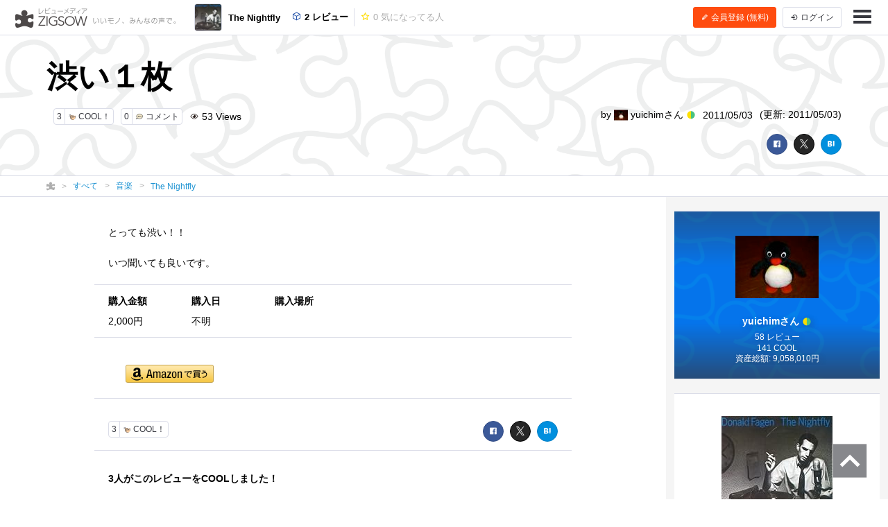

--- FILE ---
content_type: text/html; charset=UTF-8
request_url: https://zigsow.jp/item/123197/review/123250
body_size: 21675
content:

<!DOCTYPE html>
<html lang="ja" prefix="og: http://ogp.me/ns#">
<head>
<!--
 _____ _____ __    _____ __    _____ _____ _____
|   __|     |  |  |   __|  |  |  _  | __  |   __|
|__   |  |  |  |__|   __|  |__|     |    -|   __|
|_____|_____|_____|__|  |_____|__|__|__|__|_____|
Webエンジニア募集中！
http://solflare.co.jp/recruit/
-->
<meta charset="utf-8">
<meta http-equiv="X-UA-Compatible" content="IE-Edge">
<meta property="og:site_name" content="ジグソー | レビューメディア">
<meta property="og:title" content="渋い１枚 - The Nightflyのレビュー | ジグソー | レビューメディア">
<meta property="og:description" content="とっても渋い！！いつ聞いても良いです。">
<meta property="og:type" content="article">
<meta property="og:url" content="https://zigsow.jp/item/123197/review/123250">
<meta property="og:image" content="https://images-na.ssl-images-amazon.com/images/I/41W31A52EDL._SL160_.jpg">
<meta property="og:locale" content="ja_JP">
<meta property="fb:app_id" content="231733923543838">
<meta name="viewport" content="width=device-width, initial-scale=1, maximum-scale=1, minimum-scale=1, user-scalable=no, minimal-ui">
<meta name="description" content="とっても渋い！！いつ聞いても良いです。">
<meta name="keywords" content="音楽,レビュー,The Nightfly">
<meta name="fb:app_id" content="231733923543838">
<meta name="twitter:card" content="summary">
<meta name="twitter:site" content="@zigsow">
<meta name="apple-mobile-web-app-capable" content="yes">
<meta name="apple-mobile-web-app-status-bar-style" content="black">
<meta name="msapplication-TileColor" content="#ffcc22">
<meta name="msapplication-TileImage" content="/skin/venus/favicon/mstile-150x150.png">
<meta name="theme-color" content="#ffffff">
<link rel="shortcut icon" href="/skin/venus/favicon/favicon.ico">
<link rel="apple-touch-icon" sizes="180x180" href="/skin/venus/favicon/apple-touch-icon.png">
<link rel="icon" type="image/png" href="/skin/venus/favicon/android-chrome-192x192.png" sizes="192x192">
<link rel="icon" type="image/png" href="/skin/venus/favicon/android-chrome-512x512.png" sizes="512x512">
<link rel="icon" type="image/png" href="/skin/venus/favicon/favicon-32x32.png" sizes="32x32">
<link rel="icon" type="image/png" href="/skin/venus/favicon/favicon-16x16.png" sizes="16x16">
<link rel="manifest" href="/skin/venus/favicon/manifest.json">
<link rel="mask-icon" href="/skin/venus/favicon/safari-pinned-tab.svg" color="#5bbad5">
<link rel="index" href="https://zigsow.jp/">
<link rel="canonical" href="https://zigsow.jp/item/123197/review/123250">
<link rel="alternate" href="/sitemap/sitemap-index.xml" type="application/atom+xml">
<link rel="stylesheet" href="/css/venus/zigsow.min.css?7bbbe600e31f8de1293a83adc90b3785" type="text/css">
<script type="text/javascript" src="/js/venus/zigsow.min.js?7ff86123d4f8d9ca5c6900c4f5107c9b"></script>
<script type="text/javascript" src="/js/venus/lazyload.min.js?9eb22a062762d2479dccd4cb36ebfbe3"></script>
<!--[if lt IE 9]>
<script type="text/javascript" src="/js/venus/css3-mediaqueries.js?0a66d92e64fc8522032154234b3ed3fc"></script>
<script type="text/javascript" src="/js/venus/html5shiv.min.js?40bd440d29b3a9371b0c63fec41ee64f"></script>
<![endif]-->
<script type="text/javascript">
$(function() {

	'use strict';

	$.zigsow.sessid = "d41d8cd98f00b204e9800998ecf8427e"
	$.zigsow.module = "lounge"
	$.zigsow.action = "review"
	$.zigsow.rawAction = "page_review"
	$.zigsow.isLogin = false
});
</script>


<title>渋い１枚 - The Nightflyのレビュー | ジグソー | レビューメディア</title>
<!-- Global Site Tag (gtag.js) - Google Analytics -->
<script async src="https://www.googletagmanager.com/gtag/js?id=G-819NZSK6L7"></script>
<script>
  window.dataLayer = window.dataLayer || [];
  function gtag(){dataLayer.push(arguments);}
  gtag('js', new Date());

  gtag('config', 'G-819NZSK6L7'); gtag('config', 'UA-4578583-15');
</script>

<script>
(function(w,d,s,l,i){w[l]=w[l]||[];w[l].push({'gtm.start':
new Date().getTime(),event:'gtm.js'});var f=d.getElementsByTagName(s)[0],
j=d.createElement(s),dl=l!='dataLayer'?'&l='+l:'';j.async=true;j.src=
'https://www.googletagmanager.com/gtm.js?id='+i+dl;f.parentNode.insertBefore(j,f);
})

(window,document,'script','dataLayer','GTM-M2MN7KF');
</script>
<script src="https://gacraft.jp/publish/zigsow.js"></script>
	
	
</head>
<body class="lounge-review">
<noscript><iframe src="https://www.googletagmanager.com/ns.html?id=GTM-M2MN7KF" height="0" width="0" style="display:none;visibility:hidden"></iframe></noscript>
<header class="header-navigation">
	<h1>レビューメディア「ジグソー」</h1>
	<div class="container-fluid">
		<div class="navigation-header">
			<a href="/" class="header-logo"><i class="zigsow-header-logo"></i></a>
		</div>
		<div class="navigation-body">
			<div class="navigation-body-inner">
				<ul class="header-navigation-list">
	<li class="item-name">
		<a href="/item/123197">
			<div class="thumbnail thumbnail-square thumbnail-inline" data-src="https://images-na.ssl-images-amazon.com/images/I/41W31A52EDL._SL160_.jpg" data-lazy="false"></div>
			<span>The Nightfly</span>
		</a>
	</li>
	<li>
		<a href="/item/123197/review">
			<i class="zigcon zigcon-own-item"></i> 2 レビュー
		</a>
	</li>
	<li class="separator"></li>
	<li class="disabled">
		<a href="/item/123197/interesting">
			<i class="zigcon zigcon-req-item"></i> 0 <span class="unit">気になってる人</span>
		</a>
	</li>
</ul>
			</div>
		</div>
		<div class="navigation-footer">
			<div class="header-btn-group" id="member-regist-in-header">
				<a href="https://zigsow.jp/?m=portal&amp;a=page_regist" class="btn btn-small btn-orange"><i class="zigcon zigcon-pencil"></i> 会員登録 (無料)</a>
				<a href="https://zigsow.jp/?m=portal&amp;a=page_login" class="btn btn-small sp-hidden-disp-inline-block"><i class="zigcon zigcon-login"></i><span class="login-text"> ログイン</span></a>
			</div>
			<ul class="actions">
				<li class="menu"><a href="javascript:void(0)" data-dropdown="#navigation-menu"><i class="zigcon zigcon-menu-bar"></i></a></li>
			</ul>
		</div>
	</div>
	<div class="dropdown navigation-menu lounge" id="navigation-menu">
			<ul class="block-list menu-list-single clearfix">
				<li><a href="/portal/category"><i class="zigcon zigcon-search"></i> カテゴリーから探す</a></li>
				<li><a href="/new/review"><i class="zigcon zigcon-own-item"></i> みんなのレビュー</a></li>
				<li><a href="/review"><i class="zigcon zigcon-premium-review"></i> プレミアムレビュー</a></li>
				<li><a href="/item/ranking"><i class="zigcon zigcon-ranking"></i> アイテムランキング</a></li>
				<li><a href="/special"><i class="zigcon zigcon-special"></i> 特集</a></li>
				<li><a href="/portal/help"><i class="zigcon zigcon-help"></i> ZIGSOWとは?</a></li>
				<li id="member-regist-in-humbuger-menu"><a href="https://zigsow.jp/?m=portal&amp;a=page_regist"><i class="zigcon zigcon-pencil"></i> 会員登録 (無料)</a></li>
				<li><a href="https://zigsow.jp/?m=portal&amp;a=page_login"><i class="zigcon zigcon-login"></i> ログイン</a></li>
				<li><a href="/portal/search"><i class="zigcon zigcon-search"></i> 検索</a></li>
			</ul>
		</div>
	</div>
</header>
	

<header class="review-header own-item-cover-image">
	<div class="container">
		<h1 class="short-comment">渋い１枚</h1>
		<div class="row">
			<div class="col-lg-6">
				<ul class="meta">
					<li class ="limit-list-box">
						
						<div class="dropdown" id="limit-member">
							<ul class ="limit-container">
</ul>
						</div>
						<div class="dropdown" id="limit-community">
							<ul class ="limit-container">
</ul>
						</div>
					</li>
										<li><a href="javascript:void(0)" class="btn btn-zigsow btn-zigsow-cool" data-item-id="123197" data-own-item-id="123250" >
	<div class="count">3</div>
	<div class="title">
		<span class="zigcon-stack zigcon-cool"></span>
		COOL！	</div>
</a></li>
					<li>
						<a href="#comment" class="btn btn-zigsow zigsow-button-comment">
							<div class="count comment-count">0</div>
							<div class="title"><span class="zigcon-stack zigcon-comment"></span> コメント</div>
						</a>
					</li>
					<li><i class="zigcon zigcon-view"></i> 53 <span class="unit"> Views</span></li>				</ul>
			</div>
			<div class="col-lg-6 author">
				<ul class="meta">
					<li>by <a href="/member/107422">
							<div class="thumbnail thumbnail-inline member-icon"><img src="[data-uri]" width="20" height="15"  /></div>
							yuichimさん <span class="zigcon-stack zigcon-beginner"></span></a></li>
					<li>2011/05/03</li>
					<li class="updated-at">(更新: 2011/05/03)</li>
				</ul>
			</div>
		</div>
		<div class="social-buttons">
			<a href="javascript:void(0)" class="btn btn-facebook"><i class="zigcon zigcon-facebook"></i></a>
<a href="javascript:void(0)" class="btn btn-twitter"><i class="zigcon zigcon-twitter"></i></a>
<a href="javascript:void(0)" class="btn btn-hatena"><i class="zigcon zigcon-hatebu"></i></a>
		</div>
	</div>
</header>
	<nav class="category-chain">
	<div class="container">
		<ul class="breadcrumb" itemscope itemtype="http://schema.org/BreadcrumbList">
			<li itemprop="itemListElement" itemscope itemtype="http://schema.org/ListItem"><a itemprop="item" href="/"><i class="zigcon zigcon-zigsow"></i><meta itemprop="name" content="ラウンジ" /></a><meta itemprop="position" content="1" /></li>
			<li itemprop="itemListElement" itemscope itemtype="http://schema.org/ListItem"><a itemprop="item" href="/new/review"><span itemprop="name">すべて</span></a><meta itemprop="position" content="2" /></li>
				<li itemprop="itemListElement" itemscope itemtype="http://schema.org/ListItem"><a itemprop="item" href="/category/1200/review"><span itemprop="name">音楽</span></a><meta itemprop="position" content="3" /></li>
					<li itemprop="itemListElement" itemscope itemtype="http://schema.org/ListItem"><a itemprop="item" href="/item/123197"><span itemprop="name" class="sp-hidden-disp-inline">The Nightfly</span><span class="pc-hidden-disp-inline">The Nightfly</span></a><meta itemprop="position" content="4" /></li>
			</ul>
	</div>
</nav>
<div class="container-fluid">
	<div class="row">
		<div class="main">
			<div class="review" itemscope itemtype="http://schema.org/Review">
				<meta itemprop="name" content="渋い１枚" />
				<div itemprop="author" itemscope itemtype="http://schema.org/Person">
                    <meta itemprop="name" content="yuichim" />
				</div>
				<meta itemprop="datePublished" content="2011-05-03T08:54" />
				<meta itemprop="dateModified" content="2011-05-03T08:54" />
				<div itemprop="itemReviewed" itemscope itemtype="http://schema.org/Product">
					<meta itemprop="name" content="The Nightfly" />
					<meta itemprop="brand" content="Donald Fagen,Wea">
					<meta itemprop="url" content="https://zigsow.jp/item/123197">
					
					<meta itemprop="image" content="https://images-na.ssl-images-amazon.com/images/I/41W31A52EDL._SL160_.jpg">
									</div>
				
				
				<div class="panel">
	<article class="review-body" itemprop="reviewBody">
						とっても渋い！！<br />  <br />  いつ聞いても良いです。
					
			<section class="purchase-info">
	<ul class="purchase-info-list">
		<li>
			<p class="title">購入金額</p>
			<p class="list-body">2,000円</p>
		</li>
		<li>
			<p class="title">購入日</p>
			<p class="list-body">不明</p>
		</li>
		<li>
			<p class="title">購入場所</p>
			<p class="list-body"></p>
		</li>
	</ul>
</section>
		</article>
</div>
				<div class="panel">
	<section class="site-list-body">
		<ul>
					<li >
				<a href="https://zigsow.jp/?m=portal&amp;a=page_purchase&amp;item_id=123197&amp;site=amazon" title="Amazon.co.jp" target="_blank" rel="nofollow">
					<div class="site-list">
													<img src="https://zigsow.jp/img.php?a=a&amp;filename=zigsow_item_site_info_1392273415.png" alt="Amazon.co.jp">
												</div>
				</a>
			</li>
				</ul>
	</section>
</div>
				</div>
			<div class="panel">
	<aside class="footer-actions" id="cool-btn">
		<div class="row">
			<div class="col-md-7">
				<a href="javascript:void(0)" class="btn btn-zigsow btn-zigsow-cool" data-item-id="123197" data-own-item-id="123250" >
	<div class="count">3</div>
	<div class="title">
		<span class="zigcon-stack zigcon-cool"></span>
		COOL！	</div>
</a>
			</div>
			<div class="col-md-5 social-buttons">
				<a href="javascript:void(0)" class="btn btn-facebook"><i class="zigcon zigcon-facebook"></i></a>
<a href="javascript:void(0)" class="btn btn-twitter"><i class="zigcon zigcon-twitter"></i></a>
<a href="javascript:void(0)" class="btn btn-hatena"><i class="zigcon zigcon-hatebu"></i></a>
			</div>
		</div>
	</aside>
</div>
			<div class="panel">
	<section class="cool-info">
		<h3 class="panel-header"><span class="cool-num">3</span>人がこのレビューをCOOLしました！</h3>
		<ul class="cool-list">
				<li>
				<a href="/member/107152">
										<div class="thumbnail thumbnail-inline thumbnail-circle member-icon thumbnail-cover" style="background-image: url([data-uri]);" title="すがちゃんさん"></div>
									</a>
			</li>
			</ul>
	</section>
</div>

			
		<div class="panel">
	<section id="comment" data-comment-type='own_item' data-comment-target-id='123250'  data-is-comment-writable="">
		<h3 class="panel-header">コメント <small>(<span class="comment-count">0</span>)</small></h3>
		<ul class="block-list comment-list" id="comment-list">
				</ul>
					<div class="comment-edit">
					<div class="can-not-comment">
				<p class="info">ZIGSOWに<a href="javascript:void(0);" data-dialog="#dialog-login">ログイン</a>するとコメントやこのアイテムを持っているユーザー全員に質問できます。</p>
			</div>
					<div class="comment-editor">
							<div class="thumbnail member-icon"></div>
							<textarea name="comment" class="comment-textarea" placeholder="コメントを書く..."></textarea>
				<div class="comment-action">
					<div class="insert-buttons">
						<a class="btn btn-editor-insert" title="YouTube を挿入" data-dialog="#dialog-editor-youtube"><i class="zigcon zigcon-youtube"></i></a>
						<a class="btn btn-editor-insert" title="ニコニコ動画を挿入" data-dialog="#dialog-editor-niconico"><i class="zigcon zigcon-niconico"></i></a>
						<a class="btn btn-editor-insert" title="ZIGSOW リンクを挿入" data-dialog="#dialog-editor-zigsow"><i class="zigcon zigcon-zigsow"></i></a>
						<a class="btn btn-editor-insert" title="リンクを挿入" data-dialog="#dialog-editor-url"><i class="zigcon zigcon-url"></i></a>
						<a class="btn btn-editor-insert" title="画像を挿入" data-dialog="#dialog-editor-image"><i class="zigcon zigcon-picture"></i></a>
					</div>
					<div class="submit-button">
						<button class="btn btn-submit" disabled>コメントする</button>
					</div>
				</div>
			</div>
		</div>
		<div class="dialog dialog-editor-youtube" id="dialog-editor-youtube">
	<div class="dialog-content">
		<h3>YouTube の動画を挿入</h3>
		<p class="info">YouTube の URL または動画の ID を入力してください</p>
		<div class="dialog-form">
			<p class="error-msg">動画の ID が取得できません。ID もしくは URL を正しく入力してください。</p>
			<input type="text" class="url" placeholder="動画 ID または URL を入力">
		</div>
		<div class="dialog-actions">
			<button type="button" class="btn btn-cancel">キャンセル</button>
			<button type="button" class="btn btn-confirm">OK</button>
		</div>
	</div>
</div>
<div class="dialog dialog-editor-niconico" id="dialog-editor-niconico">
	<div class="dialog-content">
		<h3>ニコニコ動画の動画を挿入</h3>
		<p class="info">ニコニコ動画の URL または動画の ID を入力してください</p>
		<div class="dialog-form">
			<p class="error-msg">動画の ID が取得できません。ID もしくは URL を正しく入力してください。</p>
			<input type="text" class="url" placeholder="動画 ID または URL を入力">
		</div>
		<div class="dialog-actions">
			<button type="button" class="btn btn-cancel">キャンセル</button>
			<button type="button" class="btn btn-confirm">OK</button>
		</div>
	</div>
</div>
<div class="dialog dialog-editor-zigsow" id="dialog-editor-zigsow">
	<div class="dialog-content">
		<h3>ZIGSOWリンク挿入</h3>
		<div class="dialog-form">
			<p class="info">検索対象とキーワードを入力してください</p>
			<form>
				<select class="type">
					<option value="own_item">モチモノ</option>
					<option value="req_item">気になるモノ</option>
					<option value="diary">日記</option>
					<option value="community">コミュニティ</option>
					<option value="my_own_item">自分のモチモノ</option>
					<option value="my_req_item">自分の気になるモノ</option>
					<option value="my_diary">自分の日記</option>
					<option value="my_community">自分のコミュニティ</option>
				</select>
				<input type="text" class="keyword" placeholder="キーワードまたはID">
			</form>
		</div>
		<div class="dialog-result">
			<div class="loading"><i class="zigcon zigcon-loading"></i></div>
			<ul class="block-list result-list"></ul>
			<nav class="pagination-box"></nav>
		</div>
	</div>
</div>
<div class="dialog dialog-editor-url" id="dialog-editor-url">
	<div class="dialog-content">
		<h3>外部リンクを挿入</h3>
		<p class="info">リンク先の URL とタイトルを入力してください</p>
		<div class="dialog-form">
			<p class="error-msg">URL を正しく入力してください。</p>
			<input type="text" class="url" placeholder="リンク先の URL">
			<input type="text" class="title" placeholder="タイトル (省略可)">
		</div>
		<div class="dialog-actions">
			<button type="button" class="btn btn-cancel">キャンセル</button>
			<button type="button" class="btn btn-confirm">OK</button>
		</div>
	</div>
</div>
<div class="dialog dialog-editor-image" id="dialog-editor-image">
	<div class="dialog-content">
		<h3>画像を挿入(最大サイズ20MB)</h3>
		<p class="info">画像を選択してください</p>
		<div class="dialog-form" data-max-size='20480'>
			<p class="error-msg">ファイルサイズが20MBを超えています</p>
			<input type="file" name="image_file_1" />
		</div>
		<a href="javascript:void(0);">別の画像を追加</a><br/>
		<div class="dialog-actions">
			<button type="button" class="btn btn-cancel">キャンセル</button>
			<button type="button" class="btn btn-confirm">OK</button>
		</div>
	</div>
</div>
		</section>
</div>
			

			

			
<div class="panel">
	<section class="promotion-own-item-list">
		<h3 class="panel-header">このレビューもチェック</h3>
		<ul class="block-list own-item-list">
										
						<li>
				<a href="/item/201733/review/148661">
			<div class="thumbnail" data-src="https://zigsow.jp/img.php?w=120&h=120&a=a&filename=zigsow_own_item_148661_1_1314972635.jpg" data-lazy=true>
						</div>
			<div class="list-body">
				<h4 class="item-name">
					
										Isn’t It More Lupintic?
				</h4>
				<p class="short-comment">ちょっと洒落た、大人な感じ漂うルパン三世のCD(本当か?)</p>
							<p class="comment">「ルパン三世」をはじめ、色々なTV&amp;CM音楽を数多く担当してきた、大野雄二さんが率いるジャズバンドによるジャズアルバムです。構成メンバ�...</p>
							<ul class="meta">
									<li><span class="stars" data-rate="50"></span></li>									<li><span class="zigcon-stack zigcon-cool"></span> 45</li>
					<li><span class="zigcon-stack zigcon-comment"></span> 16</li>
				</ul>
				<ul class="meta">
					<li>
															<div class="thumbnail member-icon"><img src="[data-uri]" width="20" height="16"  /></div>
														</li>
					<li>kenさん</li>
					<br class="pc-hidden">
										<li>2011/09/02</li>
									<li>(更新: 2011/09/10)</li>
													</ul>
			</div>
		</a>
	</li>
						
						<li>
				<a href="/item/218445/review/178178">
			<div class="thumbnail" data-src="https://zigsow.jp/img.php?w=120&h=120&a=a&filename=zigsow_own_item_178178_1_1329229153.jpg" data-lazy=true>
						</div>
			<div class="list-body">
				<h4 class="item-name">
					
										THE BEST COMPILATION of LUPIN THE THIRD「DIVA FROM LUPIN THE THIRD」
				</h4>
				<p class="short-comment">ルパン三世を彩ったディーバ達</p>
							<p class="comment">ルパン三世登場40周年&amp;テーマ誕生30周年の記念に作成されたCDです。内容は、テレビスペシャルのエンディングテーマやLUPINTHETHIRDJAZZシリーズで�...</p>
							<ul class="meta">
									<li><span class="stars" data-rate="50"></span></li>									<li><span class="zigcon-stack zigcon-cool"></span> 38</li>
					<li><span class="zigcon-stack zigcon-comment"></span> 8</li>
				</ul>
				<ul class="meta">
					<li>
															<div class="thumbnail member-icon"><img src="[data-uri]" width="20" height="16"  /></div>
														</li>
					<li>kenさん</li>
					<br class="pc-hidden">
										<li>2012/02/14</li>
									<li>(更新: 2012/02/24)</li>
													</ul>
			</div>
		</a>
	</li>
						
						<li>
				<a href="/item/303904/review/291228">
			<div class="thumbnail" data-src="https://zigsow.jp/img.php?w=120&h=120&a=a&filename=zigsow_own_item_291228_1_1425988934.jpg" data-lazy=true>
						</div>
			<div class="list-body">
				<h4 class="item-name">
					
										宇多田ヒカル / Utada Hikaru SINGLE COLLECTION VOL.1+2 HD【完全数量限定生産商品】【ストア限定】【USBメモリー（オーディオ）】
				</h4>
				<p class="short-comment">「アーティスト活動」の集大成、彼女の想いがこもった作品をちりばめた宝石箱</p>
							<p class="comment">所持する音楽データに対する私利私欲．．．イヤ私情私見あふれるコメント、音楽の杜。こういった分野のものは「好み」ですし、優劣を付ける�...</p>
							<ul class="meta">
									<li><span class="stars" data-rate="40"></span></li>									<li><span class="zigcon-stack zigcon-cool"></span> 38</li>
					<li><span class="zigcon-stack zigcon-comment"></span> 10</li>
				</ul>
				<ul class="meta">
					<li>
															<div class="thumbnail member-icon"><img src="[data-uri]" width="16" height="1"  /></div>
														</li>
					<li>cybercatさん</li>
					<br class="pc-hidden">
										<li>2015/03/13</li>
									<li>(更新: 2025/01/06)</li>
													</ul>
			</div>
		</a>
	</li>
	</ul>

	</section>
</div>

				<div class="panel pc-hidden">
				<div id="_popIn_recommend"></div>
			</div>
			<div class="panel">
				<div class="craft-for-publishers-recommend"></div>
			</div>
				
<div class="panel">
	<aside>
						<a href="https://crowdroaster.com" class="link-tracking" data-tracking-category="レビューページバナー" data-tracking-label="毎日最高のコーヒーを。COFFEE GENESIS" target="_blank" >
			<img src="https://zigsow.jp/img.php?a=a&filename=zigsow_page_set_content_2883_1760688017.jpg" width="100%" title="毎日最高のコーヒーを。COFFEE GENESIS" alt="毎日最高のコーヒーを。COFFEE GENESIS" />
		</a>
	</aside>
</div>

			

			
<div class="panel">
	<section class="new-own-item-list">
		<h3 class="panel-header">新着レビュー</h3>
		<ul class="block-list own-item-list">
										
						<li>
				<a href="/item/373363/review/385638">
			<div class="thumbnail" data-src="https://zigsow.jp/img.php?w=120&h=120&a=a&filename=zigsow_item_373363.jpg" data-lazy=true>
						</div>
			<div class="list-body">
				<h4 class="item-name">
					
										eSynic ヘッドホンアンプ HiFi 16-150Ω Gain機能付きSNR&gt;100dB 3.5mmジャック 1000mAH容量 充電式 アルミマット材質 スマホ パソコン MP3 MP4など対応 (16-150Ω Gain Version)
				</h4>
				<p class="short-comment">持ち運び可能... 充電式！</p>
							<p class="comment">eSynicヘッドホンアンプHiFi16-150ΩGain機能付きSNR&gt;100dB3.5mmジャック1000mAH容量充電式私のレコードを聴くオーディオ機器にはヘッドフォンジャックが�...</p>
							<ul class="meta">
																		<li><span class="zigcon-stack zigcon-cool"></span> 7</li>
					<li><span class="zigcon-stack zigcon-comment"></span> 0</li>
				</ul>
				<ul class="meta">
					<li>
															<div class="thumbnail member-icon"><img src="[data-uri]" width="16" height="1"  /></div>
														</li>
					<li>タコシーさん</li>
					<br class="pc-hidden">
										<li>12時間前</li>
													</ul>
			</div>
		</a>
	</li>
						
						<li>
				<a href="/item/373495/review/385799">
			<div class="thumbnail" data-src="https://zigsow.jp/img.php?w=120&h=120&a=a&filename=zigsow_item_373495.jpg" data-lazy=true>
						</div>
			<div class="list-body">
				<h4 class="item-name">
					
										Zacoora 外付サウンドカード USB光ファイバーサウンドカード多機能アルミ合金ミキシングサウンドカード 6 in 1 USB SOUND
				</h4>
				<p class="short-comment">アナログLINE入力があるUSBサウンドカードは少し珍しい</p>
							<p class="comment">アナログLINE入力があるタイプはUSBでは珍しい部類。光オーディオの入力は32kHz/44kHz/48kHzだが、出力は48kHzのみらしい。 下記でアナログ出力を使用�...</p>
							<ul class="meta">
									<li><span class="stars" data-rate="30"></span></li>									<li><span class="zigcon-stack zigcon-cool"></span> 6</li>
					<li><span class="zigcon-stack zigcon-comment"></span> 0</li>
				</ul>
				<ul class="meta">
					<li>
															<div class="thumbnail member-icon"><img src="[data-uri]" width="20" height="18"  /></div>
														</li>
					<li> かもみーるさん</li>
					<br class="pc-hidden">
										<li>15時間前</li>
													</ul>
			</div>
		</a>
	</li>
						
						<li>
				<a href="/item/373447/review/385737">
			<div class="thumbnail" data-src="https://zigsow.jp/img.php?w=120&h=120&a=a&filename=zigsow_item_373447_1766880811.png" data-lazy=true>
						</div>
			<div class="list-body">
				<h4 class="item-name">
					
										ウインター インシュレーテッド サイクルグローブ
				</h4>
				<p class="short-comment">指先が機能停止にはならない</p>
							<p class="comment">（↑）特定小型を冬場に乗ると指先がしびれてハンドル操作も難しくなります特に右ハンドルでアクセル操作するので細かい操作できないと危な�...</p>
							<ul class="meta">
									<li><span class="stars" data-rate="50"></span></li>									<li><span class="zigcon-stack zigcon-cool"></span> 8</li>
					<li><span class="zigcon-stack zigcon-comment"></span> 0</li>
				</ul>
				<ul class="meta">
					<li>
															<div class="thumbnail member-icon"><img src="[data-uri]" width="20" height="20"  /></div>
														</li>
					<li>れいんさん</li>
					<br class="pc-hidden">
										<li>17時間前</li>
													</ul>
			</div>
		</a>
	</li>
	</ul>

		<footer class="panel-footer">
			<a href="/new/review" class="more">もっと見る <i class="zigcon zigcon-double-arrow"></i></a>
		</footer>
	</section>
</div>

			

			<div class="panel">
	<section>
		<h3 class="panel-header">カテゴリーからレビューを探す <small class="more"><a href="/portal/category">一覧へ</a></small></h3>
		<ul class="block-list category-list">
	<li>
			<dl>
			<dt><a href="/category/1/review">コンピュータ</a></dt>
			<dd>
				<ul class="inline-list">
							<li><a href="/category/354/review">PC</a></li>
							<li><a href="/category/34203/review">タブレット</a></li>
							<li><a href="/category/460/review">周辺機器</a></li>
						</ul>
			</dd>
		</dl>
			<dl>
			<dt><a href="/category/6515/review">映画、ビデオ</a></dt>
			<dd>
				<ul class="inline-list">
							<li><a href="/category/6516/review">DVD</a></li>
							<li><a href="/category/34093/review">Blu-ray</a></li>
							<li><a href="/category/6761/review">グッズ</a></li>
						</ul>
			</dd>
		</dl>
			<dl>
			<dt><a href="/category/11418/review">スポーツ、レジャー</a></dt>
			<dd>
				<ul class="inline-list">
							<li><a href="/category/12843/review">キャンプ</a></li>
							<li><a href="/category/13115/review">フィッシング</a></li>
						</ul>
			</dd>
		</dl>
			<dl>
			<dt><a href="/category/29068/review">ビューティー、ヘルスケア</a></dt>
			<dd>
				<ul class="inline-list">
							<li><a href="/category/29090/review">ダイエット</a></li>
							<li><a href="/category/29091/review">癒し</a></li>
						</ul>
			</dd>
		</dl>
			<dl>
			<dt><a href="/category/31185/review">文房具、オフィス用品</a></dt>
			<dd>
				<ul class="inline-list">
							<li><a href="/category/31284/review">筆記具</a></li>
							<li><a href="/category/31322/review">手帳</a></li>
						</ul>
			</dd>
		</dl>
			<dl>
			<dt><a href="/category/32550/review">タレントグッズ</a></dt>
			<dd>
				<ul class="inline-list">
							<li><a href="/category/33184/review">サイン</a></li>
							<li><a href="/category/33185/review">ファンクラブ会報</a></li>
						</ul>
			</dd>
		</dl>
		</li>
	<li>
			<dl>
			<dt><a href="/category/870/review">家電、AV、カメラ</a></dt>
			<dd>
				<ul class="inline-list">
							<li><a href="/category/919/review">キッチン</a></li>
							<li><a href="/category/1112/review">映像</a></li>
							<li><a href="/category/1028/review">オーディオ</a></li>
						</ul>
			</dd>
		</dl>
			<dl>
			<dt><a href="/category/6791/review">おもちゃ、ゲーム</a></dt>
			<dd>
				<ul class="inline-list">
							<li><a href="/category/6792/review">フィギュア</a></li>
							<li><a href="/category/8804/review">ビンテージ</a></li>
						</ul>
			</dd>
		</dl>
			<dl>
			<dt><a href="/category/13554/review">自動車、オートバイ</a></dt>
			<dd>
				<ul class="inline-list">
							<li><a href="/category/34462/review">自動車</a></li>
							<li><a href="/category/16077/review">ETC</a></li>
							<li><a href="/category/16349/review">工具</a></li>
						</ul>
			</dd>
		</dl>
			<dl>
			<dt><a href="/category/29850/review">食品、飲料</a></dt>
			<dd>
				<ul class="inline-list">
							<li><a href="/category/29913/review">調味料、スパイス</a></li>
							<li><a href="/category/29930/review">菓子</a></li>
						</ul>
			</dd>
		</dl>
			<dl>
			<dt><a href="/category/31342/review">花、園芸</a></dt>
			<dd>
				<ul class="inline-list">
							<li><a href="/category/31343/review">ガーデニング</a></li>
							<li><a href="/category/31382/review">観葉植物</a></li>
						</ul>
			</dd>
		</dl>
			<dl>
			<dt><a href="/category/33188/review">コミック、アニメグッズ</a></dt>
			<dd>
				<ul class="inline-list">
							<li><a href="/category/33189/review">コスプレ衣装</a></li>
							<li><a href="/category/33461/review">直筆画</a></li>
						</ul>
			</dd>
		</dl>
		</li>
	<li>
			<dl>
			<dt><a href="/category/1200/review">音楽</a></dt>
			<dd>
				<ul class="inline-list">
							<li><a href="/category/1201/review">CD</a></li>
							<li><a href="/category/2552/review">レコード</a></li>
							<li><a href="/category/3448/review">思い出の品</a></li>
						</ul>
			</dd>
		</dl>
			<dl>
			<dt><a href="/category/8871/review">ホビー、カルチャー</a></dt>
			<dd>
				<ul class="inline-list">
							<li><a href="/category/9018/review">模型</a></li>
							<li><a href="/category/8970/review">ラジコン</a></li>
							<li><a href="/category/8873/review">プラモデル</a></li>
						</ul>
			</dd>
		</dl>
			<dl>
			<dt><a href="/category/16637/review">ファッション</a></dt>
			<dd>
				<ul class="inline-list">
							<li><a href="/category/24509/review">アパレル</a></li>
							<li><a href="/category/26898/review">靴</a></li>
							<li><a href="/category/27347/review">バッグ</a></li>
						</ul>
			</dd>
		</dl>
			<dl>
			<dt><a href="/category/30202/review">住まい、インテリア</a></dt>
			<dd>
				<ul class="inline-list">
							<li><a href="/category/30203/review">キッチン</a></li>
							<li><a href="/category/30380/review">ペット用品</a></li>
						</ul>
			</dd>
		</dl>
			<dl>
			<dt><a href="/category/31432/review">チケット、金券</a></dt>
			<dd>
				<ul class="inline-list">
							<li><a href="/category/31441/review">興行チケット</a></li>
							<li><a href="/category/31592/review">割引券</a></li>
						</ul>
			</dd>
		</dl>
			<dl>
			<dt><a href="/category/33673/review">不動産</a></dt>
			<dd>
				<ul class="inline-list">
							<li><a href="/category/33674/review">マンション</a></li>
							<li><a href="/category/33732/review">一戸建て</a></li>
						</ul>
			</dd>
		</dl>
		</li>
	<li>
			<dl>
			<dt><a href="/category/3456/review">本、雑誌</a></dt>
			<dd>
				<ul class="inline-list">
							<li><a href="/category/3457/review">漫画</a></li>
							<li><a href="/category/3610/review">雑誌</a></li>
							<li><a href="/category/3904/review">小説</a></li>
						</ul>
			</dd>
		</dl>
			<dl>
			<dt><a href="/category/9745/review">コレクション</a></dt>
			<dd>
				<ul class="inline-list">
							<li><a href="/category/9746/review">おまけ</a></li>
							<li><a href="/category/9797/review">ボトルキャップ</a></li>
						</ul>
			</dd>
		</dl>
			<dl>
			<dt><a href="/category/27603/review">アクセサリー、時計</a></dt>
			<dd>
				<ul class="inline-list">
							<li><a href="/category/29033/review">懐中時計</a></li>
							<li><a href="/category/29052/review">時計用ケース</a></li>
						</ul>
			</dd>
		</dl>
			<dl>
			<dt><a href="/category/31143/review">ペット、生き物</a></dt>
			<dd>
				<ul class="inline-list">
							<li><a href="/category/31144/review">魚類</a></li>
							<li><a href="/category/31153/review">虫類</a></li>
							<li><a href="/category/31170/review">鳥類</a></li>
						</ul>
			</dd>
		</dl>
			<dl>
			<dt><a href="/category/32481/review">ベビー用品</a></dt>
			<dd>
				<ul class="inline-list">
							<li><a href="/category/32482/review">おむつ</a></li>
							<li><a href="/category/32493/review">セーフティグッズ</a></li>
						</ul>
			</dd>
		</dl>
			<dl>
			<dt><a href="/category/33907/review">その他</a></dt>
			<dd>
				<ul class="inline-list">
							<li><a href="/category/33909/review">情報</a></li>
							<li><a href="/category/33908/review">役務、サービス</a></li>
						</ul>
			</dd>
		</dl>
		</li>
</ul>
		<footer class="panel-footer pc-hidden">
			<a href="/portal/category" class="more">もっとみる <i class="zigcon zigcon-double-arrow"></i></a>
		</footer>
	</section>
</div>
		</div>
		<div class="sidebar">
			<div class="panel panel-member-info">
	<section class="member-info">
		<a href="/member/107422" class="member-info-inner member-cover-image">
			<div class="thumbnail member-icon" data-src="https://zigsow.jp/img.php?w=120&amp;h=120&amp;a=a&amp;filename=mi_107422_1304226842_1914542778.jpg" data-lazy="false"></div>
			<h2 class="username">yuichimさん <span class="zigcon-stack zigcon-beginner"></span></h2>
									<ul class="user-info-list">
				<li>58 レビュー</li>
				<li>141 COOL</li>
				<li>資産総額: 9,058,010円</li>
			</ul>
		</a>
							</section>
</div>

			<div class="panel">
	<section class="sidebar-item-info">
		<a href="/item/123197" class="item-info-main">
			<div class="thumbnail" data-src="https://images-na.ssl-images-amazon.com/images/I/41W31A52EDL._SL160_.jpg"></div>
			<h2 class="item-name">The Nightfly</h2>
		</a>
		<div class="item-link">
			<a href="https://zigsow.jp/?m=portal&amp;a=page_purchase&amp;item_id=123197&amp;site=amazon&amp;type=affiliate" target="_blank" class="action" rel="nofollow"><i class="zigcon zigcon-url"></i> Amazon.co.jpへ</a>
		</div>
		<div class="item-actions">
			<a href="javascript:void(0)" data-dialog="#dialog-own-item-add" class="action"><i class="zigcon zigcon-plus"></i> 持ってる！</a>
			<a href="javascript:void(0)" data-dialog="#dialog-req-item-add" class="action"><i class="zigcon zigcon-plus"></i> 気になる！</a>
		</div>
		<div class="item-users">
				<section>
				<a href="/item/123197/review" class="own-item">
					<h3 class="title"><i class="zigcon zigcon-own-item"></i> 持ってる人 (2)</h3>
					<ul class="user-icon-list">
								<li>
														<div class="thumbnail thumbnail-inline thumbnail-circle member-icon" style="background-image: url([data-uri]);"></div>
													</li>
								<li>
														<div class="thumbnail thumbnail-inline thumbnail-circle member-icon" style="background-image: url([data-uri]);"></div>
													</li>
							</ul>
				</a>
			</section>
				</div>
	</section>
</div>
				

			<div class="panel sp-hidden">
				<div id="_popIn_recommend"></div>
			</div>
<script type="text/javascript">
(function() {
  var pa = document.createElement('script'); pa.type = 'text/javascript'; pa.charset = "utf-8"; pa.async = true;
  pa.src = window.location.protocol + "//api.popin.cc/searchbox/zigsow.js";
  var s = document.getElementsByTagName('script')[0]; s.parentNode.insertBefore(pa, s);
})(); 
</script>
			<div class="sidebar-fixed"></div>
		</div>
	</div>
</div>
<footer class="footer-navigation">
	<div class="container">
		<div class="footer-navigation-menu">
			<ul class="block-list menu-list">
				<li><a href="/">ラウンジ</a></li>
				<li><a href="/review">プレミアムレビュー</a></li>
				<li class="sp-hidden"><a href="/portal/category">カテゴリー</a></li>
				<li class="sp-hidden"><a href="/special">特集</a></li>
				<li class="sp-hidden"><a href="/portal/help">ZIGSOWとは？</a></li>
			</ul>
			<ul class="block-list menu-list">
				<li><a href="https://solflare.co.jp/" target="_blank">運営会社</a></li>
				<li><a href="https://solflare.co.jp/contact/" target="_blank">問い合わせ</a></li>
				<li><a href="https://zigsow.jp/info/terms.html">利用規約</a></li>
				<li><a href="https://solflare.co.jp/privacy/" target="_blank">プライバシーポリシー</a></li>
				<li><a href="https://zigsow.jp/info/policy.html">サイトポリシー</a></li>
				<li><a href="https://solflare.co.jp/business/premiumreview" target="_blank">メーカーの皆様へ</a></li>
			</ul>
			<ul class="block-list menu-list">
				<li><a href="https://www.facebook.com/zigsow" target="_blank"><i class="zigcon zigcon-facebook"></i> 公式 Facebook</a></li>
				<li><a href="https://twitter.com/zigsow" target="_blank"><i class="zigcon zigcon-twitter"></i> 公式 X</a></li>
				<li><a href="https://www.instagram.com/zigsow_official/" target="_blank"><i class="zigcon zigcon-instagram"></i> 公式 Instagram</a></li>
			</ul>
		</div>
		<div class="copyright">
			<div class="logo"><a href="https://zigsow.jp/"></a></div>
			<p class="text">&copy; 2013 zigsow Inc, &copy; 2016 Solflare Inc. <br class="pc-hidden">All rights reserved.</p>
		</div>
	</div>
</footer>
<div class="pagetop"><a href="#pagetop"><i class="zigcon zigcon-pagetop"></i></a></div>

<div class="dialog dialog-login" id="dialog-login">
	<div class="dialog-content">
		<h3><i class="zigcon zigcon-zigsow"></i> ZIGSOW にログイン</h3>
		<p class="info"><a href="https://zigsow.jp/?m=portal&amp;a=page_regist">ZIGSOW会員登録（無料）はこちらから</a></p>
		<div class="dialog-form">
			<form action="https://zigsow.jp/" method="post" id="login-form" novalidate>
<input type="hidden" name="m" value="pc">
<input type="hidden" name="a" value="do_o_login">
				<input type="email" name="username" value="" placeholder="メールアドレス" />
				<input type="password" name="password" value="" placeholder="パスワード" />
				<label><input type="checkbox" name="is_save" value="1">次回から自動的にログイン</label>
			</form>
			<button class="btn btn-submit">ログイン</button>
			<div class="link">
				<a href="https://zigsow.jp/?m=pc&amp;a=page_o_password_query"><small>ログインできない場合はこちら</small></a>
			</div>
		</div>
		<!--<div class="dialog-actions dialog-actions-centered">
			<button class="btn btn-confirm">ログイン</button>
		</div>-->
		<div class="row dialog-footer">
			<a href="javascript:void(0);" data-href="https://zigsow.jp/?m=portal&amp;a=page_extauth_start&amp;site=facebook" class="facebook col-sm-5"><i class="zigcon zigcon-facebook"></i> Facebook</a>
			<a href="javascript:void(0);" data-href="https://zigsow.jp/?m=portal&amp;a=page_extauth_start&amp;site=twitter" class="twitter col-sm-5"><i class="zigcon zigcon-twitter"></i></a>
		</div>
	</div>
</div>







<div class="dialog dialog-message" id="dialog-message">
	<div class="dialog-content">
		<h3></h3>
		<p class="info"></p>
	</div>
</div>
<div class="dialog dialog-confirm" id="dialog-confirm">
	<div class="dialog-content">
		<h3 class="title"></h3>
		<p class="info"></p>
		<div class="dialog-actions dialog-actions-centered">
			<button type="button" class="btn btn-cancel">キャンセル</button>
			<button type="button" class="btn btn-confirm">決定</button>
		</div>
	</div>
</div>

<script type="text/javascript" src="https://spnx.jp/spnx-logger.js"></script>
<script type="text/javascript">
    window.onload = function() {
        window.spnxLog(
            {
                siteId: 'Jv1iizlE8Ai87jiiw7sf'
            }
        );
    };
</script>
<script type="text/javascript">
$(function() {

	'use strict';

	var $target = $('.sidebar-fixed')
	var $footer = $('.footer-navigation')
	$('.twitter-timeline').parent().height($('.twitter-timeline').data('height'))
	var targetTop = $target.offset().top
	var targetHeight = $target.height()
	var offset = 71;
	var lazy = {
		all: $('.review-body .lazy-load').length,
		loaded: 0,
		endflg: false
	};

	$(window).on('scroll', function(e) {
		lazy.loaded = $('.review-body .lazy-loaded').length
		if (lazy.all > 0 && lazy.all >= lazy.loaded) {
			if (!lazy.endflg) {
				if ($('#comment').offset().top > $(this).scrollTop()) autoHeightSizing()
				if (lazy.all == lazy.loaded) lazy.endflg = true
			}
		}

		var scrollTop = $(this).scrollTop() + offset
		if (scrollTop > targetTop) {
			var footerTop = $footer.offset().top
			if (scrollTop + targetHeight > footerTop - 30) {
				var top = footerTop - (scrollTop + targetHeight) + 20
				$target.addClass('active').css('top', top + 'px')
			} else {
				$target.addClass('active').css('top', '50px')
			}
		} else {
			$target.removeClass('active')
		}
	})

	$('.sidebar .toggle-collapse').on('click', function() {setTimeout(function() {autoHeightSizing()}, 500);})
	$('#comment .more').on('click', function() { setTimeout(function() { autoHeightSizing()}, 500);})
	$(window).on('load', autoHeightSizing)
	$('.lazy-load').on('load',  autoHeightSizing)
});

var autoHeightSizing = function() {
	var sidebar_height = 0;
	$('.sidebar').children().each(function() { sidebar_height += $(this).height()  + parseInt($(this).css('margin-top'), 10) })
	$('.main').removeAttr('style')
	if (sidebar_height > $('.main').height()) {
		$('.main').height(sidebar_height)
	}
}
</script>
</body>
</html>

--- FILE ---
content_type: text/javascript
request_url: https://zigsow.jp/js/venus/zigsow.min.js?7ff86123d4f8d9ca5c6900c4f5107c9b
body_size: 96793
content:
((t,e)=>{"object"==typeof module&&"object"==typeof module.exports?module.exports=t.document?e(t,!0):function(t){if(t.document)return e(t);throw new Error("jQuery requires a window with a document")}:e(t)})("undefined"!=typeof window?window:this,function(w,O){function E(t,e){return e.toUpperCase()}var u=[],p=w.document,c=u.slice,R=u.concat,N=u.push,W=u.indexOf,H={},V=H.toString,g=H.hasOwnProperty,m={},t="1.12.4",_=function(t,e){return new _.fn.init(t,e)},j=/^[\s\uFEFF\xA0]+|[\s\uFEFF\xA0]+$/g,B=/^-ms-/,Y=/-([\da-z])/gi;function q(t){var e=!!t&&"length"in t&&t.length,n=_.type(t);return"function"!==n&&!_.isWindow(t)&&("array"===n||0===e||"number"==typeof e&&0<e&&e-1 in t)}_.fn=_.prototype={jquery:t,constructor:_,selector:"",length:0,toArray:function(){return c.call(this)},get:function(t){return null!=t?t<0?this[t+this.length]:this[t]:c.call(this)},pushStack:function(t){t=_.merge(this.constructor(),t);return t.prevObject=this,t.context=this.context,t},each:function(t){return _.each(this,t)},map:function(n){return this.pushStack(_.map(this,function(t,e){return n.call(t,e,t)}))},slice:function(){return this.pushStack(c.apply(this,arguments))},first:function(){return this.eq(0)},last:function(){return this.eq(-1)},eq:function(t){var e=this.length,t=+t+(t<0?e:0);return this.pushStack(0<=t&&t<e?[this[t]]:[])},end:function(){return this.prevObject||this.constructor()},push:N,sort:u.sort,splice:u.splice},_.extend=_.fn.extend=function(){var t,e,n,i,a,o=arguments[0]||{},r=1,s=arguments.length,l=!1;for("boolean"==typeof o&&(l=o,o=arguments[r]||{},r++),"object"==typeof o||_.isFunction(o)||(o={}),r===s&&(o=this,r--);r<s;r++)if(null!=(i=arguments[r]))for(n in i)a=o[n],o!==(e=i[n])&&(l&&e&&(_.isPlainObject(e)||(t=_.isArray(e)))?(a=t?(t=!1,a&&_.isArray(a)?a:[]):a&&_.isPlainObject(a)?a:{},o[n]=_.extend(l,a,e)):void 0!==e&&(o[n]=e));return o},_.extend({expando:"jQuery"+(t+Math.random()).replace(/\D/g,""),isReady:!0,error:function(t){throw new Error(t)},noop:function(){},isFunction:function(t){return"function"===_.type(t)},isArray:Array.isArray||function(t){return"array"===_.type(t)},isWindow:function(t){return null!=t&&t==t.window},isNumeric:function(t){var e=t&&t.toString();return!_.isArray(t)&&0<=e-parseFloat(e)+1},isEmptyObject:function(t){for(var e in t)return!1;return!0},isPlainObject:function(t){if(!t||"object"!==_.type(t)||t.nodeType||_.isWindow(t))return!1;try{if(t.constructor&&!g.call(t,"constructor")&&!g.call(t.constructor.prototype,"isPrototypeOf"))return!1}catch(t){return!1}if(!m.ownFirst)for(var e in t)return g.call(t,e);for(e in t);return void 0===e||g.call(t,e)},type:function(t){return null==t?t+"":"object"==typeof t||"function"==typeof t?H[V.call(t)]||"object":typeof t},globalEval:function(t){t&&_.trim(t)&&(w.execScript||function(t){w.eval.call(w,t)})(t)},camelCase:function(t){return t.replace(B,"ms-").replace(Y,E)},nodeName:function(t,e){return t.nodeName&&t.nodeName.toLowerCase()===e.toLowerCase()},each:function(t,e){var n,i=0;if(q(t))for(n=t.length;i<n&&!1!==e.call(t[i],i,t[i]);i++);else for(i in t)if(!1===e.call(t[i],i,t[i]))break;return t},trim:function(t){return null==t?"":(t+"").replace(j,"")},makeArray:function(t,e){e=e||[];return null!=t&&(q(Object(t))?_.merge(e,"string"==typeof t?[t]:t):N.call(e,t)),e},inArray:function(t,e,n){var i;if(e){if(W)return W.call(e,t,n);for(i=e.length,n=n?n<0?Math.max(0,i+n):n:0;n<i;n++)if(n in e&&e[n]===t)return n}return-1},merge:function(t,e){for(var n=+e.length,i=0,a=t.length;i<n;)t[a++]=e[i++];if(n!=n)for(;void 0!==e[i];)t[a++]=e[i++];return t.length=a,t},grep:function(t,e,n){for(var i=[],a=0,o=t.length,r=!n;a<o;a++)!e(t[a],a)!=r&&i.push(t[a]);return i},map:function(t,e,n){var i,a,o=0,r=[];if(q(t))for(i=t.length;o<i;o++)null!=(a=e(t[o],o,n))&&r.push(a);else for(o in t)null!=(a=e(t[o],o,n))&&r.push(a);return R.apply([],r)},guid:1,proxy:function(t,e){var n,i;if("string"==typeof e&&(i=t[e],e=t,t=i),_.isFunction(t))return n=c.call(arguments,2),(i=function(){return t.apply(e||this,n.concat(c.call(arguments)))}).guid=t.guid=t.guid||_.guid++,i},now:function(){return+new Date},support:m}),"function"==typeof Symbol&&(_.fn[Symbol.iterator]=u[Symbol.iterator]),_.each("Boolean Number String Function Array Date RegExp Object Error Symbol".split(" "),function(t,e){H["[object "+e+"]"]=e.toLowerCase()});function i(t,e,n){for(var i=[],a=void 0!==n;(t=t[e])&&9!==t.nodeType;)if(1===t.nodeType){if(a&&_(t).is(n))break;i.push(t)}return i}function U(t,e){for(var n=[];t;t=t.nextSibling)1===t.nodeType&&t!==e&&n.push(t);return n}var t=(O=>{function u(t,e,n){var i="0x"+e-65536;return i!=i||n?e:i<0?String.fromCharCode(65536+i):String.fromCharCode(i>>10|55296,1023&i|56320)}function E(){_()}var t,p,x,o,R,g,N,W,w,l,d,_,k,e,S,m,i,a,v,C="sizzle"+ +new Date,y=O.document,$=0,H=0,V=dt(),j=dt(),b=dt(),B=function(t,e){return t===e&&(d=!0),0},Y={}.hasOwnProperty,n=[],q=n.pop,U=n.push,M=n.push,G=n.slice,D=function(t,e){for(var n=0,i=t.length;n<i;n++)if(t[n]===e)return n;return-1},X="checked|selected|async|autofocus|autoplay|controls|defer|disabled|hidden|ismap|loop|multiple|open|readonly|required|scoped",r="[\\x20\\t\\r\\n\\f]",s="(?:\\\\.|[\\w-]|[^\\x00-\\xa0])+",Z="\\["+r+"*("+s+")(?:"+r+"*([*^$|!~]?=)"+r+"*(?:'((?:\\\\.|[^\\\\'])*)'|\"((?:\\\\.|[^\\\\\"])*)\"|("+s+"))|)"+r+"*\\]",J=":("+s+")(?:\\((('((?:\\\\.|[^\\\\'])*)'|\"((?:\\\\.|[^\\\\\"])*)\")|((?:\\\\.|[^\\\\()[\\]]|"+Z+")*)|.*)\\)|)",Q=new RegExp(r+"+","g"),T=new RegExp("^"+r+"+|((?:^|[^\\\\])(?:\\\\.)*)"+r+"+$","g"),K=new RegExp("^"+r+"*,"+r+"*"),tt=new RegExp("^"+r+"*([>+~]|"+r+")"+r+"*"),et=new RegExp("="+r+"*([^\\]'\"]*?)"+r+"*\\]","g"),nt=new RegExp(J),it=new RegExp("^"+s+"$"),h={ID:new RegExp("^#("+s+")"),CLASS:new RegExp("^\\.("+s+")"),TAG:new RegExp("^("+s+"|[*])"),ATTR:new RegExp("^"+Z),PSEUDO:new RegExp("^"+J),CHILD:new RegExp("^:(only|first|last|nth|nth-last)-(child|of-type)(?:\\("+r+"*(even|odd|(([+-]|)(\\d*)n|)"+r+"*(?:([+-]|)"+r+"*(\\d+)|))"+r+"*\\)|)","i"),bool:new RegExp("^(?:"+X+")$","i"),needsContext:new RegExp("^"+r+"*[>+~]|:(even|odd|eq|gt|lt|nth|first|last)(?:\\("+r+"*((?:-\\d)?\\d*)"+r+"*\\)|)(?=[^-]|$)","i")},at=/^(?:input|select|textarea|button)$/i,ot=/^h\d$/i,c=/^[^{]+\{\s*\[native \w/,rt=/^(?:#([\w-]+)|(\w+)|\.([\w-]+))$/,st=/[+~]/,lt=/'|\\/g,f=new RegExp("\\\\([\\da-f]{1,6}"+r+"?|("+r+")|.)","ig");try{M.apply(n=G.call(y.childNodes),y.childNodes),n[y.childNodes.length].nodeType}catch(t){M={apply:n.length?function(t,e){U.apply(t,G.call(e))}:function(t,e){for(var n=t.length,i=0;t[n++]=e[i++];);t.length=n-1}}}function A(t,e,n,i){var a,o,r,s,l,d,c,u,h=e&&e.ownerDocument,f=e?e.nodeType:9;if(n=n||[],"string"!=typeof t||!t||1!==f&&9!==f&&11!==f)return n;if(!i&&((e?e.ownerDocument||e:y)!==k&&_(e),e=e||k,S)){if(11!==f&&(d=rt.exec(t)))if(a=d[1]){if(9===f){if(!(r=e.getElementById(a)))return n;if(r.id===a)return n.push(r),n}else if(h&&(r=h.getElementById(a))&&v(e,r)&&r.id===a)return n.push(r),n}else{if(d[2])return M.apply(n,e.getElementsByTagName(t)),n;if((a=d[3])&&p.getElementsByClassName&&e.getElementsByClassName)return M.apply(n,e.getElementsByClassName(a)),n}if(p.qsa&&!b[t+" "]&&(!m||!m.test(t))){if(1!==f)h=e,u=t;else if("object"!==e.nodeName.toLowerCase()){for((s=e.getAttribute("id"))?s=s.replace(lt,"\\$&"):e.setAttribute("id",s=C),o=(c=g(t)).length,l=it.test(s)?"#"+s:"[id='"+s+"']";o--;)c[o]=l+" "+I(c[o]);u=c.join(","),h=st.test(t)&&ht(e.parentNode)||e}if(u)try{return M.apply(n,h.querySelectorAll(u)),n}catch(t){}finally{s===C&&e.removeAttribute("id")}}}return W(t.replace(T,"$1"),e,n,i)}function dt(){var n=[];function i(t,e){return n.push(t+" ")>x.cacheLength&&delete i[n.shift()],i[t+" "]=e}return i}function z(t){return t[C]=!0,t}function P(t){var e=k.createElement("div");try{return!!t(e)}catch(t){return!1}finally{e.parentNode&&e.parentNode.removeChild(e)}}function ct(t,e){for(var n=t.split("|"),i=n.length;i--;)x.attrHandle[n[i]]=e}function ut(t,e){var n=e&&t,i=n&&1===t.nodeType&&1===e.nodeType&&(~e.sourceIndex||1<<31)-(~t.sourceIndex||1<<31);if(i)return i;if(n)for(;n=n.nextSibling;)if(n===e)return-1;return t?1:-1}function F(r){return z(function(o){return o=+o,z(function(t,e){for(var n,i=r([],t.length,o),a=i.length;a--;)t[n=i[a]]&&(t[n]=!(e[n]=t[n]))})})}function ht(t){return t&&void 0!==t.getElementsByTagName&&t}for(t in p=A.support={},R=A.isXML=function(t){t=t&&(t.ownerDocument||t).documentElement;return!!t&&"HTML"!==t.nodeName},_=A.setDocument=function(t){var t=t?t.ownerDocument||t:y;return t!==k&&9===t.nodeType&&t.documentElement&&(e=(k=t).documentElement,S=!R(k),(t=k.defaultView)&&t.top!==t&&(t.addEventListener?t.addEventListener("unload",E,!1):t.attachEvent&&t.attachEvent("onunload",E)),p.attributes=P(function(t){return t.className="i",!t.getAttribute("className")}),p.getElementsByTagName=P(function(t){return t.appendChild(k.createComment("")),!t.getElementsByTagName("*").length}),p.getElementsByClassName=c.test(k.getElementsByClassName),p.getById=P(function(t){return e.appendChild(t).id=C,!k.getElementsByName||!k.getElementsByName(C).length}),p.getById?(x.find.ID=function(t,e){if(void 0!==e.getElementById&&S)return(e=e.getElementById(t))?[e]:[]},x.filter.ID=function(t){var e=t.replace(f,u);return function(t){return t.getAttribute("id")===e}}):(delete x.find.ID,x.filter.ID=function(t){var e=t.replace(f,u);return function(t){t=void 0!==t.getAttributeNode&&t.getAttributeNode("id");return t&&t.value===e}}),x.find.TAG=p.getElementsByTagName?function(t,e){return void 0!==e.getElementsByTagName?e.getElementsByTagName(t):p.qsa?e.querySelectorAll(t):void 0}:function(t,e){var n,i=[],a=0,o=e.getElementsByTagName(t);if("*"!==t)return o;for(;n=o[a++];)1===n.nodeType&&i.push(n);return i},x.find.CLASS=p.getElementsByClassName&&function(t,e){if(void 0!==e.getElementsByClassName&&S)return e.getElementsByClassName(t)},i=[],m=[],(p.qsa=c.test(k.querySelectorAll))&&(P(function(t){e.appendChild(t).innerHTML="<a id='"+C+"'></a><select id='"+C+"-\r\\' msallowcapture=''><option selected=''></option></select>",t.querySelectorAll("[msallowcapture^='']").length&&m.push("[*^$]="+r+"*(?:''|\"\")"),t.querySelectorAll("[selected]").length||m.push("\\["+r+"*(?:value|"+X+")"),t.querySelectorAll("[id~="+C+"-]").length||m.push("~="),t.querySelectorAll(":checked").length||m.push(":checked"),t.querySelectorAll("a#"+C+"+*").length||m.push(".#.+[+~]")}),P(function(t){var e=k.createElement("input");e.setAttribute("type","hidden"),t.appendChild(e).setAttribute("name","D"),t.querySelectorAll("[name=d]").length&&m.push("name"+r+"*[*^$|!~]?="),t.querySelectorAll(":enabled").length||m.push(":enabled",":disabled"),t.querySelectorAll("*,:x"),m.push(",.*:")})),(p.matchesSelector=c.test(a=e.matches||e.webkitMatchesSelector||e.mozMatchesSelector||e.oMatchesSelector||e.msMatchesSelector))&&P(function(t){p.disconnectedMatch=a.call(t,"div"),a.call(t,"[s!='']:x"),i.push("!=",J)}),m=m.length&&new RegExp(m.join("|")),i=i.length&&new RegExp(i.join("|")),t=c.test(e.compareDocumentPosition),v=t||c.test(e.contains)?function(t,e){var n=9===t.nodeType?t.documentElement:t,e=e&&e.parentNode;return t===e||!(!e||1!==e.nodeType||!(n.contains?n.contains(e):t.compareDocumentPosition&&16&t.compareDocumentPosition(e)))}:function(t,e){if(e)for(;e=e.parentNode;)if(e===t)return!0;return!1},B=t?function(t,e){var n;return t===e?(d=!0,0):(n=!t.compareDocumentPosition-!e.compareDocumentPosition)||(1&(n=(t.ownerDocument||t)===(e.ownerDocument||e)?t.compareDocumentPosition(e):1)||!p.sortDetached&&e.compareDocumentPosition(t)===n?t===k||t.ownerDocument===y&&v(y,t)?-1:e===k||e.ownerDocument===y&&v(y,e)?1:l?D(l,t)-D(l,e):0:4&n?-1:1)}:function(t,e){if(t===e)return d=!0,0;var n,i=0,a=t.parentNode,o=e.parentNode,r=[t],s=[e];if(!a||!o)return t===k?-1:e===k?1:a?-1:o?1:l?D(l,t)-D(l,e):0;if(a===o)return ut(t,e);for(n=t;n=n.parentNode;)r.unshift(n);for(n=e;n=n.parentNode;)s.unshift(n);for(;r[i]===s[i];)i++;return i?ut(r[i],s[i]):r[i]===y?-1:s[i]===y?1:0}),k},A.matches=function(t,e){return A(t,null,null,e)},A.matchesSelector=function(t,e){if((t.ownerDocument||t)!==k&&_(t),e=e.replace(et,"='$1']"),p.matchesSelector&&S&&!b[e+" "]&&(!i||!i.test(e))&&(!m||!m.test(e)))try{var n=a.call(t,e);if(n||p.disconnectedMatch||t.document&&11!==t.document.nodeType)return n}catch(t){}return 0<A(e,k,null,[t]).length},A.contains=function(t,e){return(t.ownerDocument||t)!==k&&_(t),v(t,e)},A.attr=function(t,e){(t.ownerDocument||t)!==k&&_(t);var n=x.attrHandle[e.toLowerCase()],n=n&&Y.call(x.attrHandle,e.toLowerCase())?n(t,e,!S):void 0;return void 0!==n?n:p.attributes||!S?t.getAttribute(e):(n=t.getAttributeNode(e))&&n.specified?n.value:null},A.error=function(t){throw new Error("Syntax error, unrecognized expression: "+t)},A.uniqueSort=function(t){var e,n=[],i=0,a=0;if(d=!p.detectDuplicates,l=!p.sortStable&&t.slice(0),t.sort(B),d){for(;e=t[a++];)e===t[a]&&(i=n.push(a));for(;i--;)t.splice(n[i],1)}return l=null,t},o=A.getText=function(t){var e,n="",i=0,a=t.nodeType;if(a){if(1===a||9===a||11===a){if("string"==typeof t.textContent)return t.textContent;for(t=t.firstChild;t;t=t.nextSibling)n+=o(t)}else if(3===a||4===a)return t.nodeValue}else for(;e=t[i++];)n+=o(e);return n},(x=A.selectors={cacheLength:50,createPseudo:z,match:h,attrHandle:{},find:{},relative:{">":{dir:"parentNode",first:!0}," ":{dir:"parentNode"},"+":{dir:"previousSibling",first:!0},"~":{dir:"previousSibling"}},preFilter:{ATTR:function(t){return t[1]=t[1].replace(f,u),t[3]=(t[3]||t[4]||t[5]||"").replace(f,u),"~="===t[2]&&(t[3]=" "+t[3]+" "),t.slice(0,4)},CHILD:function(t){return t[1]=t[1].toLowerCase(),"nth"===t[1].slice(0,3)?(t[3]||A.error(t[0]),t[4]=+(t[4]?t[5]+(t[6]||1):2*("even"===t[3]||"odd"===t[3])),t[5]=+(t[7]+t[8]||"odd"===t[3])):t[3]&&A.error(t[0]),t},PSEUDO:function(t){var e,n=!t[6]&&t[2];return h.CHILD.test(t[0])?null:(t[3]?t[2]=t[4]||t[5]||"":n&&nt.test(n)&&(e=(e=g(n,!0))&&n.indexOf(")",n.length-e)-n.length)&&(t[0]=t[0].slice(0,e),t[2]=n.slice(0,e)),t.slice(0,3))}},filter:{TAG:function(t){var e=t.replace(f,u).toLowerCase();return"*"===t?function(){return!0}:function(t){return t.nodeName&&t.nodeName.toLowerCase()===e}},CLASS:function(t){var e=V[t+" "];return e||(e=new RegExp("(^|"+r+")"+t+"("+r+"|$)"))&&V(t,function(t){return e.test("string"==typeof t.className&&t.className||void 0!==t.getAttribute&&t.getAttribute("class")||"")})},ATTR:function(e,n,i){return function(t){t=A.attr(t,e);return null==t?"!="===n:!n||(t+="","="===n?t===i:"!="===n?t!==i:"^="===n?i&&0===t.indexOf(i):"*="===n?i&&-1<t.indexOf(i):"$="===n?i&&t.slice(-i.length)===i:"~="===n?-1<(" "+t.replace(Q," ")+" ").indexOf(i):"|="===n&&(t===i||t.slice(0,i.length+1)===i+"-"))}},CHILD:function(p,t,e,g,m){var v="nth"!==p.slice(0,3),y="last"!==p.slice(-4),b="of-type"===t;return 1===g&&0===m?function(t){return!!t.parentNode}:function(t,e,n){var i,a,o,r,s,l,d=v!=y?"nextSibling":"previousSibling",c=t.parentNode,u=b&&t.nodeName.toLowerCase(),h=!n&&!b,f=!1;if(c){if(v){for(;d;){for(r=t;r=r[d];)if(b?r.nodeName.toLowerCase()===u:1===r.nodeType)return!1;l=d="only"===p&&!l&&"nextSibling"}return!0}if(l=[y?c.firstChild:c.lastChild],y&&h){for(f=(s=(i=(a=(o=(r=c)[C]||(r[C]={}))[r.uniqueID]||(o[r.uniqueID]={}))[p]||[])[0]===$&&i[1])&&i[2],r=s&&c.childNodes[s];r=++s&&r&&r[d]||(f=s=0,l.pop());)if(1===r.nodeType&&++f&&r===t){a[p]=[$,s,f];break}}else if(!1===(f=h?s=(i=(a=(o=(r=t)[C]||(r[C]={}))[r.uniqueID]||(o[r.uniqueID]={}))[p]||[])[0]===$&&i[1]:f))for(;(r=++s&&r&&r[d]||(f=s=0,l.pop()))&&((b?r.nodeName.toLowerCase()!==u:1!==r.nodeType)||!++f||(h&&((a=(o=r[C]||(r[C]={}))[r.uniqueID]||(o[r.uniqueID]={}))[p]=[$,f]),r!==t)););return(f-=m)===g||f%g==0&&0<=f/g}}},PSEUDO:function(t,o){var e,r=x.pseudos[t]||x.setFilters[t.toLowerCase()]||A.error("unsupported pseudo: "+t);return r[C]?r(o):1<r.length?(e=[t,t,"",o],x.setFilters.hasOwnProperty(t.toLowerCase())?z(function(t,e){for(var n,i=r(t,o),a=i.length;a--;)t[n=D(t,i[a])]=!(e[n]=i[a])}):function(t){return r(t,0,e)}):r}},pseudos:{not:z(function(t){var i=[],a=[],s=N(t.replace(T,"$1"));return s[C]?z(function(t,e,n,i){for(var a,o=s(t,null,i,[]),r=t.length;r--;)(a=o[r])&&(t[r]=!(e[r]=a))}):function(t,e,n){return i[0]=t,s(i,null,n,a),i[0]=null,!a.pop()}}),has:z(function(e){return function(t){return 0<A(e,t).length}}),contains:z(function(e){return e=e.replace(f,u),function(t){return-1<(t.textContent||t.innerText||o(t)).indexOf(e)}}),lang:z(function(n){return it.test(n||"")||A.error("unsupported lang: "+n),n=n.replace(f,u).toLowerCase(),function(t){var e;do{if(e=S?t.lang:t.getAttribute("xml:lang")||t.getAttribute("lang"))return(e=e.toLowerCase())===n||0===e.indexOf(n+"-")}while((t=t.parentNode)&&1===t.nodeType);return!1}}),target:function(t){var e=O.location&&O.location.hash;return e&&e.slice(1)===t.id},root:function(t){return t===e},focus:function(t){return t===k.activeElement&&(!k.hasFocus||k.hasFocus())&&!!(t.type||t.href||~t.tabIndex)},enabled:function(t){return!1===t.disabled},disabled:function(t){return!0===t.disabled},checked:function(t){var e=t.nodeName.toLowerCase();return"input"===e&&!!t.checked||"option"===e&&!!t.selected},selected:function(t){return t.parentNode&&t.parentNode.selectedIndex,!0===t.selected},empty:function(t){for(t=t.firstChild;t;t=t.nextSibling)if(t.nodeType<6)return!1;return!0},parent:function(t){return!x.pseudos.empty(t)},header:function(t){return ot.test(t.nodeName)},input:function(t){return at.test(t.nodeName)},button:function(t){var e=t.nodeName.toLowerCase();return"input"===e&&"button"===t.type||"button"===e},text:function(t){return"input"===t.nodeName.toLowerCase()&&"text"===t.type&&(null==(t=t.getAttribute("type"))||"text"===t.toLowerCase())},first:F(function(){return[0]}),last:F(function(t,e){return[e-1]}),eq:F(function(t,e,n){return[n<0?n+e:n]}),even:F(function(t,e){for(var n=0;n<e;n+=2)t.push(n);return t}),odd:F(function(t,e){for(var n=1;n<e;n+=2)t.push(n);return t}),lt:F(function(t,e,n){for(var i=n<0?n+e:n;0<=--i;)t.push(i);return t}),gt:F(function(t,e,n){for(var i=n<0?n+e:n;++i<e;)t.push(i);return t})}}).pseudos.nth=x.pseudos.eq,{radio:!0,checkbox:!0,file:!0,password:!0,image:!0})x.pseudos[t]=(e=>function(t){return"input"===t.nodeName.toLowerCase()&&t.type===e})(t);for(t in{submit:!0,reset:!0})x.pseudos[t]=(n=>function(t){var e=t.nodeName.toLowerCase();return("input"===e||"button"===e)&&t.type===n})(t);function ft(){}function I(t){for(var e=0,n=t.length,i="";e<n;e++)i+=t[e].value;return i}function pt(r,t,e){var s=t.dir,l=e&&"parentNode"===s,d=H++;return t.first?function(t,e,n){for(;t=t[s];)if(1===t.nodeType||l)return r(t,e,n)}:function(t,e,n){var i,a,o=[$,d];if(n){for(;t=t[s];)if((1===t.nodeType||l)&&r(t,e,n))return!0}else for(;t=t[s];)if(1===t.nodeType||l){if((i=(a=(a=t[C]||(t[C]={}))[t.uniqueID]||(a[t.uniqueID]={}))[s])&&i[0]===$&&i[1]===d)return o[2]=i[2];if((a[s]=o)[2]=r(t,e,n))return!0}}}function gt(a){return 1<a.length?function(t,e,n){for(var i=a.length;i--;)if(!a[i](t,e,n))return!1;return!0}:a[0]}function L(t,e,n,i,a){for(var o,r=[],s=0,l=t.length,d=null!=e;s<l;s++)!(o=t[s])||n&&!n(o,i,a)||(r.push(o),d&&e.push(s));return r}function mt(f,p,g,m,v,t){return m&&!m[C]&&(m=mt(m)),v&&!v[C]&&(v=mt(v,t)),z(function(t,e,n,i){var a,o,r,s=[],l=[],d=e.length,c=t||((t,e,n)=>{for(var i=0,a=e.length;i<a;i++)A(t,e[i],n);return n})(p||"*",n.nodeType?[n]:n,[]),u=!f||!t&&p?c:L(c,s,f,n,i),h=g?v||(t?f:d||m)?[]:e:u;if(g&&g(u,h,n,i),m)for(a=L(h,l),m(a,[],n,i),o=a.length;o--;)(r=a[o])&&(h[l[o]]=!(u[l[o]]=r));if(t){if(v||f){if(v){for(a=[],o=h.length;o--;)(r=h[o])&&a.push(u[o]=r);v(null,h=[],a,i)}for(o=h.length;o--;)(r=h[o])&&-1<(a=v?D(t,r):s[o])&&(t[a]=!(e[a]=r))}}else h=L(h===e?h.splice(d,h.length):h),v?v(null,e,h,i):M.apply(e,h)})}function vt(m,v){function t(t,e,n,i,a){var o,r,s,l=0,d="0",c=t&&[],u=[],h=w,f=t||b&&x.find.TAG("*",a),p=$+=null==h?1:Math.random()||.1,g=f.length;for(a&&(w=e===k||e||a);d!==g&&null!=(o=f[d]);d++){if(b&&o){for(r=0,e||o.ownerDocument===k||(_(o),n=!S);s=m[r++];)if(s(o,e||k,n)){i.push(o);break}a&&($=p)}y&&((o=!s&&o)&&l--,t)&&c.push(o)}if(l+=d,y&&d!==l){for(r=0;s=v[r++];)s(c,u,e,n);if(t){if(0<l)for(;d--;)c[d]||u[d]||(u[d]=q.call(i));u=L(u)}M.apply(i,u),a&&!t&&0<u.length&&1<l+v.length&&A.uniqueSort(i)}return a&&($=p,w=h),c}var y=0<v.length,b=0<m.length;return y?z(t):t}return ft.prototype=x.filters=x.pseudos,x.setFilters=new ft,g=A.tokenize=function(t,e){var n,i,a,o,r,s,l,d=j[t+" "];if(d)return e?0:d.slice(0);for(r=t,s=[],l=x.preFilter;r;){for(o in n&&!(i=K.exec(r))||(i&&(r=r.slice(i[0].length)||r),s.push(a=[])),n=!1,(i=tt.exec(r))&&(n=i.shift(),a.push({value:n,type:i[0].replace(T," ")}),r=r.slice(n.length)),x.filter)!(i=h[o].exec(r))||l[o]&&!(i=l[o](i))||(n=i.shift(),a.push({value:n,type:o,matches:i}),r=r.slice(n.length));if(!n)break}return e?r.length:r?A.error(t):j(t,s).slice(0)},N=A.compile=function(t,e){var n,i=[],a=[],o=b[t+" "];if(!o){for(n=(e=e||g(t)).length;n--;)((o=function t(e){for(var i,n,a,o=e.length,r=x.relative[e[0].type],s=r||x.relative[" "],l=r?1:0,d=pt(function(t){return t===i},s,!0),c=pt(function(t){return-1<D(i,t)},s,!0),u=[function(t,e,n){return t=!r&&(n||e!==w)||((i=e).nodeType?d:c)(t,e,n),i=null,t}];l<o;l++)if(n=x.relative[e[l].type])u=[pt(gt(u),n)];else{if((n=x.filter[e[l].type].apply(null,e[l].matches))[C]){for(a=++l;a<o&&!x.relative[e[a].type];a++);return mt(1<l&&gt(u),1<l&&I(e.slice(0,l-1).concat({value:" "===e[l-2].type?"*":""})).replace(T,"$1"),n,l<a&&t(e.slice(l,a)),a<o&&t(e=e.slice(a)),a<o&&I(e))}u.push(n)}return gt(u)}(e[n]))[C]?i:a).push(o);(o=b(t,vt(a,i))).selector=t}return o},W=A.select=function(t,e,n,i){var a,o,r,s,l,d="function"==typeof t&&t,c=!i&&g(t=d.selector||t);if(n=n||[],1===c.length){if(2<(o=c[0]=c[0].slice(0)).length&&"ID"===(r=o[0]).type&&p.getById&&9===e.nodeType&&S&&x.relative[o[1].type]){if(!(e=(x.find.ID(r.matches[0].replace(f,u),e)||[])[0]))return n;d&&(e=e.parentNode),t=t.slice(o.shift().value.length)}for(a=h.needsContext.test(t)?0:o.length;a--&&(r=o[a],!x.relative[s=r.type]);)if((l=x.find[s])&&(i=l(r.matches[0].replace(f,u),st.test(o[0].type)&&ht(e.parentNode)||e))){if(o.splice(a,1),t=i.length&&I(o))break;return M.apply(n,i),n}}return(d||N(t,c))(i,e,!S,n,!e||st.test(t)&&ht(e.parentNode)||e),n},p.sortStable=C.split("").sort(B).join("")===C,p.detectDuplicates=!!d,_(),p.sortDetached=P(function(t){return 1&t.compareDocumentPosition(k.createElement("div"))}),P(function(t){return t.innerHTML="<a href='#'></a>","#"===t.firstChild.getAttribute("href")})||ct("type|href|height|width",function(t,e,n){if(!n)return t.getAttribute(e,"type"===e.toLowerCase()?1:2)}),p.attributes&&P(function(t){return t.innerHTML="<input/>",t.firstChild.setAttribute("value",""),""===t.firstChild.getAttribute("value")})||ct("value",function(t,e,n){if(!n&&"input"===t.nodeName.toLowerCase())return t.defaultValue}),P(function(t){return null==t.getAttribute("disabled")})||ct(X,function(t,e,n){if(!n)return!0===t[e]?e.toLowerCase():(n=t.getAttributeNode(e))&&n.specified?n.value:null}),A})(w),G=(_.find=t,_.expr=t.selectors,_.expr[":"]=_.expr.pseudos,_.uniqueSort=_.unique=t.uniqueSort,_.text=t.getText,_.isXMLDoc=t.isXML,_.contains=t.contains,_.expr.match.needsContext),X=/^<([\w-]+)\s*\/?>(?:<\/\1>|)$/,Z=/^.[^:#\[\.,]*$/;function J(t,n,i){if(_.isFunction(n))return _.grep(t,function(t,e){return!!n.call(t,e,t)!==i});if(n.nodeType)return _.grep(t,function(t){return t===n!==i});if("string"==typeof n){if(Z.test(n))return _.filter(n,t,i);n=_.filter(n,t)}return _.grep(t,function(t){return-1<_.inArray(t,n)!==i})}_.filter=function(t,e,n){var i=e[0];return n&&(t=":not("+t+")"),1===e.length&&1===i.nodeType?_.find.matchesSelector(i,t)?[i]:[]:_.find.matches(t,_.grep(e,function(t){return 1===t.nodeType}))},_.fn.extend({find:function(t){var e,n=[],i=this,a=i.length;if("string"!=typeof t)return this.pushStack(_(t).filter(function(){for(e=0;e<a;e++)if(_.contains(i[e],this))return!0}));for(e=0;e<a;e++)_.find(t,i[e],n);return(n=this.pushStack(1<a?_.unique(n):n)).selector=this.selector?this.selector+" "+t:t,n},filter:function(t){return this.pushStack(J(this,t||[],!1))},not:function(t){return this.pushStack(J(this,t||[],!0))},is:function(t){return!!J(this,"string"==typeof t&&G.test(t)?_(t):t||[],!1).length}});var Q,K=/^(?:\s*(<[\w\W]+>)[^>]*|#([\w-]*))$/,tt=((_.fn.init=function(t,e,n){if(t){if(n=n||Q,"string"!=typeof t)return t.nodeType?(this.context=this[0]=t,this.length=1,this):_.isFunction(t)?void 0!==n.ready?n.ready(t):t(_):(void 0!==t.selector&&(this.selector=t.selector,this.context=t.context),_.makeArray(t,this));if(!(i="<"===t.charAt(0)&&">"===t.charAt(t.length-1)&&3<=t.length?[null,t,null]:K.exec(t))||!i[1]&&e)return(!e||e.jquery?e||n:this.constructor(e)).find(t);if(i[1]){if(e=e instanceof _?e[0]:e,_.merge(this,_.parseHTML(i[1],e&&e.nodeType?e.ownerDocument||e:p,!0)),X.test(i[1])&&_.isPlainObject(e))for(var i in e)_.isFunction(this[i])?this[i](e[i]):this.attr(i,e[i])}else{if((n=p.getElementById(i[2]))&&n.parentNode){if(n.id!==i[2])return Q.find(t);this.length=1,this[0]=n}this.context=p,this.selector=t}}return this}).prototype=_.fn,Q=_(p),/^(?:parents|prev(?:Until|All))/),et={children:!0,contents:!0,next:!0,prev:!0};function nt(t,e){for(;(t=t[e])&&1!==t.nodeType;);return t}_.fn.extend({has:function(t){var e,n=_(t,this),i=n.length;return this.filter(function(){for(e=0;e<i;e++)if(_.contains(this,n[e]))return!0})},closest:function(t,e){for(var n,i=0,a=this.length,o=[],r=G.test(t)||"string"!=typeof t?_(t,e||this.context):0;i<a;i++)for(n=this[i];n&&n!==e;n=n.parentNode)if(n.nodeType<11&&(r?-1<r.index(n):1===n.nodeType&&_.find.matchesSelector(n,t))){o.push(n);break}return this.pushStack(1<o.length?_.uniqueSort(o):o)},index:function(t){return t?"string"==typeof t?_.inArray(this[0],_(t)):_.inArray(t.jquery?t[0]:t,this):this[0]&&this[0].parentNode?this.first().prevAll().length:-1},add:function(t,e){return this.pushStack(_.uniqueSort(_.merge(this.get(),_(t,e))))},addBack:function(t){return this.add(null==t?this.prevObject:this.prevObject.filter(t))}}),_.each({parent:function(t){t=t.parentNode;return t&&11!==t.nodeType?t:null},parents:function(t){return i(t,"parentNode")},parentsUntil:function(t,e,n){return i(t,"parentNode",n)},next:function(t){return nt(t,"nextSibling")},prev:function(t){return nt(t,"previousSibling")},nextAll:function(t){return i(t,"nextSibling")},prevAll:function(t){return i(t,"previousSibling")},nextUntil:function(t,e,n){return i(t,"nextSibling",n)},prevUntil:function(t,e,n){return i(t,"previousSibling",n)},siblings:function(t){return U((t.parentNode||{}).firstChild,t)},children:function(t){return U(t.firstChild)},contents:function(t){return _.nodeName(t,"iframe")?t.contentDocument||t.contentWindow.document:_.merge([],t.childNodes)}},function(i,a){_.fn[i]=function(t,e){var n=_.map(this,a,t);return(e="Until"!==i.slice(-5)?t:e)&&"string"==typeof e&&(n=_.filter(e,n)),1<this.length&&(et[i]||(n=_.uniqueSort(n)),tt.test(i))&&(n=n.reverse()),this.pushStack(n)}});var it,at,k=/\S+/g;function ot(){p.addEventListener?(p.removeEventListener("DOMContentLoaded",e),w.removeEventListener("load",e)):(p.detachEvent("onreadystatechange",e),w.detachEvent("onload",e))}function e(){!p.addEventListener&&"load"!==w.event.type&&"complete"!==p.readyState||(ot(),_.ready())}for(at in _.Callbacks=function(i){var t,n;i="string"==typeof i?(t=i,n={},_.each(t.match(k)||[],function(t,e){n[e]=!0}),n):_.extend({},i);function a(){for(s=i.once,r=o=!0;d.length;c=-1)for(e=d.shift();++c<l.length;)!1===l[c].apply(e[0],e[1])&&i.stopOnFalse&&(c=l.length,e=!1);i.memory||(e=!1),o=!1,s&&(l=e?[]:"")}var o,e,r,s,l=[],d=[],c=-1,u={add:function(){return l&&(e&&!o&&(c=l.length-1,d.push(e)),function n(t){_.each(t,function(t,e){_.isFunction(e)?i.unique&&u.has(e)||l.push(e):e&&e.length&&"string"!==_.type(e)&&n(e)})}(arguments),e)&&!o&&a(),this},remove:function(){return _.each(arguments,function(t,e){for(var n;-1<(n=_.inArray(e,l,n));)l.splice(n,1),n<=c&&c--}),this},has:function(t){return t?-1<_.inArray(t,l):0<l.length},empty:function(){return l=l&&[],this},disable:function(){return s=d=[],l=e="",this},disabled:function(){return!l},lock:function(){return s=!0,e||u.disable(),this},locked:function(){return!!s},fireWith:function(t,e){return s||(e=[t,(e=e||[]).slice?e.slice():e],d.push(e),o)||a(),this},fire:function(){return u.fireWith(this,arguments),this},fired:function(){return!!r}};return u},_.extend({Deferred:function(t){var o=[["resolve","done",_.Callbacks("once memory"),"resolved"],["reject","fail",_.Callbacks("once memory"),"rejected"],["notify","progress",_.Callbacks("memory")]],a="pending",r={state:function(){return a},always:function(){return s.done(arguments).fail(arguments),this},then:function(){var a=arguments;return _.Deferred(function(i){_.each(o,function(t,e){var n=_.isFunction(a[t])&&a[t];s[e[1]](function(){var t=n&&n.apply(this,arguments);t&&_.isFunction(t.promise)?t.promise().progress(i.notify).done(i.resolve).fail(i.reject):i[e[0]+"With"](this===r?i.promise():this,n?[t]:arguments)})}),a=null}).promise()},promise:function(t){return null!=t?_.extend(t,r):r}},s={};return r.pipe=r.then,_.each(o,function(t,e){var n=e[2],i=e[3];r[e[1]]=n.add,i&&n.add(function(){a=i},o[1^t][2].disable,o[2][2].lock),s[e[0]]=function(){return s[e[0]+"With"](this===s?r:this,arguments),this},s[e[0]+"With"]=n.fireWith}),r.promise(s),t&&t.call(s,s),s},when:function(t){function e(e,n,i){return function(t){n[e]=this,i[e]=1<arguments.length?c.call(arguments):t,i===a?d.notifyWith(n,i):--l||d.resolveWith(n,i)}}var a,n,i,o=0,r=c.call(arguments),s=r.length,l=1!==s||t&&_.isFunction(t.promise)?s:0,d=1===l?t:_.Deferred();if(1<s)for(a=new Array(s),n=new Array(s),i=new Array(s);o<s;o++)r[o]&&_.isFunction(r[o].promise)?r[o].promise().progress(e(o,n,a)).done(e(o,i,r)).fail(d.reject):--l;return l||d.resolveWith(i,r),d.promise()}}),_.fn.ready=function(t){return _.ready.promise().done(t),this},_.extend({isReady:!1,readyWait:1,holdReady:function(t){t?_.readyWait++:_.ready(!0)},ready:function(t){(!0===t?--_.readyWait:_.isReady)||(_.isReady=!0)!==t&&0<--_.readyWait||(it.resolveWith(p,[_]),_.fn.triggerHandler&&(_(p).triggerHandler("ready"),_(p).off("ready")))}}),_.ready.promise=function(t){if(!it)if(it=_.Deferred(),"complete"===p.readyState||"loading"!==p.readyState&&!p.documentElement.doScroll)w.setTimeout(_.ready);else if(p.addEventListener)p.addEventListener("DOMContentLoaded",e),w.addEventListener("load",e);else{p.attachEvent("onreadystatechange",e),w.attachEvent("onload",e);var n=!1;try{n=null==w.frameElement&&p.documentElement}catch(t){}n&&n.doScroll&&!function e(){if(!_.isReady){try{n.doScroll("left")}catch(t){return w.setTimeout(e,50)}ot(),_.ready()}}()}return it.promise(t)},_.ready.promise(),_(m))break;m.ownFirst="0"===at,m.inlineBlockNeedsLayout=!1,_(function(){var t,e,n=p.getElementsByTagName("body")[0];n&&n.style&&(t=p.createElement("div"),(e=p.createElement("div")).style.cssText="position:absolute;border:0;width:0;height:0;top:0;left:-9999px",n.appendChild(e).appendChild(t),void 0!==t.style.zoom&&(t.style.cssText="display:inline;margin:0;border:0;padding:1px;width:1px;zoom:1",m.inlineBlockNeedsLayout=t=3===t.offsetWidth,t)&&(n.style.zoom=1),n.removeChild(e))});t=p.createElement("div");m.deleteExpando=!0;try{delete t.test}catch(t){m.deleteExpando=!1}function v(t){var e=_.noData[(t.nodeName+" ").toLowerCase()],n=+t.nodeType||1;return(1===n||9===n)&&(!e||!0!==e&&t.getAttribute("classid")===e)}var a,rt=/^(?:\{[\w\W]*\}|\[[\w\W]*\])$/,st=/([A-Z])/g;function lt(t,e,n){if(void 0===n&&1===t.nodeType){var i="data-"+e.replace(st,"-$1").toLowerCase();if("string"==typeof(n=t.getAttribute(i))){try{n="true"===n||"false"!==n&&("null"===n?null:+n+""===n?+n:rt.test(n)?_.parseJSON(n):n)}catch(t){}_.data(t,e,n)}else n=void 0}return n}function dt(t){for(var e in t)if(("data"!==e||!_.isEmptyObject(t[e]))&&"toJSON"!==e)return;return 1}function ct(t,e,n,i){if(v(t)){var a,o=_.expando,r=t.nodeType,s=r?_.cache:t,l=r?t[o]:t[o]&&o;if(l&&s[l]&&(i||s[l].data)||void 0!==n||"string"!=typeof e)return s[l=l||(r?t[o]=u.pop()||_.guid++:o)]||(s[l]=r?{}:{toJSON:_.noop}),"object"!=typeof e&&"function"!=typeof e||(i?s[l]=_.extend(s[l],e):s[l].data=_.extend(s[l].data,e)),t=s[l],i||(t.data||(t.data={}),t=t.data),void 0!==n&&(t[_.camelCase(e)]=n),"string"==typeof e?null==(a=t[e])&&(a=t[_.camelCase(e)]):a=t,a}}function ut(t,e,n){if(v(t)){var i,a,o=t.nodeType,r=o?_.cache:t,s=o?t[_.expando]:_.expando;if(r[s]){if(e&&(i=n?r[s]:r[s].data)){a=(e=_.isArray(e)?e.concat(_.map(e,_.camelCase)):e in i||(e=_.camelCase(e))in i?[e]:e.split(" ")).length;for(;a--;)delete i[e[a]];if(n?!dt(i):!_.isEmptyObject(i))return}(n||(delete r[s].data,dt(r[s])))&&(o?_.cleanData([t],!0):m.deleteExpando||r!=r.window?delete r[s]:r[s]=void 0)}}}_.extend({cache:{},noData:{"applet ":!0,"embed ":!0,"object ":"clsid:D27CDB6E-AE6D-11cf-96B8-444553540000"},hasData:function(t){return!!(t=t.nodeType?_.cache[t[_.expando]]:t[_.expando])&&!dt(t)},data:function(t,e,n){return ct(t,e,n)},removeData:function(t,e){return ut(t,e)},_data:function(t,e,n){return ct(t,e,n,!0)},_removeData:function(t,e){return ut(t,e,!0)}}),_.fn.extend({data:function(t,e){var n,i,a,o=this[0],r=o&&o.attributes;if(void 0!==t)return"object"==typeof t?this.each(function(){_.data(this,t)}):1<arguments.length?this.each(function(){_.data(this,t,e)}):o?lt(o,t,_.data(o,t)):void 0;if(this.length&&(a=_.data(o),1===o.nodeType)&&!_._data(o,"parsedAttrs")){for(n=r.length;n--;)r[n]&&0===(i=r[n].name).indexOf("data-")&&lt(o,i=_.camelCase(i.slice(5)),a[i]);_._data(o,"parsedAttrs",!0)}return a},removeData:function(t){return this.each(function(){_.removeData(this,t)})}}),_.extend({queue:function(t,e,n){var i;if(t)return i=_._data(t,e=(e||"fx")+"queue"),n&&(!i||_.isArray(n)?i=_._data(t,e,_.makeArray(n)):i.push(n)),i||[]},dequeue:function(t,e){e=e||"fx";var n=_.queue(t,e),i=n.length,a=n.shift(),o=_._queueHooks(t,e);"inprogress"===a&&(a=n.shift(),i--),a&&("fx"===e&&n.unshift("inprogress"),delete o.stop,a.call(t,function(){_.dequeue(t,e)},o)),!i&&o&&o.empty.fire()},_queueHooks:function(t,e){var n=e+"queueHooks";return _._data(t,n)||_._data(t,n,{empty:_.Callbacks("once memory").add(function(){_._removeData(t,e+"queue"),_._removeData(t,n)})})}}),_.fn.extend({queue:function(e,n){var t=2;return"string"!=typeof e&&(n=e,e="fx",t--),arguments.length<t?_.queue(this[0],e):void 0===n?this:this.each(function(){var t=_.queue(this,e,n);_._queueHooks(this,e),"fx"===e&&"inprogress"!==t[0]&&_.dequeue(this,e)})},dequeue:function(t){return this.each(function(){_.dequeue(this,t)})},clearQueue:function(t){return this.queue(t||"fx",[])},promise:function(t,e){function n(){--a||o.resolveWith(r,[r])}var i,a=1,o=_.Deferred(),r=this,s=this.length;for("string"!=typeof t&&(e=t,t=void 0),t=t||"fx";s--;)(i=_._data(r[s],t+"queueHooks"))&&i.empty&&(a++,i.empty.add(n));return n(),o.promise(e)}}),m.shrinkWrapBlocks=function(){var t,e,n;return null!=a?a:(a=!1,(e=p.getElementsByTagName("body")[0])&&e.style?(t=p.createElement("div"),(n=p.createElement("div")).style.cssText="position:absolute;border:0;width:0;height:0;top:0;left:-9999px",e.appendChild(n).appendChild(t),void 0!==t.style.zoom&&(t.style.cssText="-webkit-box-sizing:content-box;-moz-box-sizing:content-box;box-sizing:content-box;display:block;margin:0;border:0;padding:1px;width:1px;zoom:1",t.appendChild(p.createElement("div")).style.width="5px",a=3!==t.offsetWidth),e.removeChild(n),a):void 0)};function ht(t,e){return"none"===_.css(t=e||t,"display")||!_.contains(t.ownerDocument,t)}var t=/[+-]?(?:\d*\.|)\d+(?:[eE][+-]?\d+|)/.source,ft=new RegExp("^(?:([+-])=|)("+t+")([a-z%]*)$","i"),s=["Top","Right","Bottom","Left"];function pt(t,e,n,i){var a,o=1,r=20,s=i?function(){return i.cur()}:function(){return _.css(t,e,"")},l=s(),d=n&&n[3]||(_.cssNumber[e]?"":"px"),c=(_.cssNumber[e]||"px"!==d&&+l)&&ft.exec(_.css(t,e));if(c&&c[3]!==d)for(d=d||c[3],n=n||[],c=+l||1;c/=o=o||".5",_.style(t,e,c+d),o!==(o=s()/l)&&1!==o&&--r;);return n&&(c=+c||+l||0,a=n[1]?c+(n[1]+1)*n[2]:+n[2],i)&&(i.unit=d,i.start=c,i.end=a),a}function h(t,e,n,i,a,o,r){var s=0,l=t.length,d=null==n;if("object"===_.type(n))for(s in a=!0,n)h(t,e,s,n[s],!0,o,r);else if(void 0!==i&&(a=!0,_.isFunction(i)||(r=!0),e=d?r?(e.call(t,i),null):(d=e,function(t,e,n){return d.call(_(t),n)}):e))for(;s<l;s++)e(t[s],n,r?i:i.call(t[s],s,e(t[s],n)));return a?t:d?e.call(t):l?e(t[0],n):o}var gt=/^(?:checkbox|radio)$/i,mt=/<([\w:-]+)/,vt=/^$|\/(?:java|ecma)script/i,yt=/^\s+/,bt="abbr|article|aside|audio|bdi|canvas|data|datalist|details|dialog|figcaption|figure|footer|header|hgroup|main|mark|meter|nav|output|picture|progress|section|summary|template|time|video";function xt(t){var e=bt.split("|"),n=t.createDocumentFragment();if(n.createElement)for(;e.length;)n.createElement(e.pop());return n}M=p.createElement("div"),$=p.createDocumentFragment(),F=p.createElement("input"),M.innerHTML="  <link/><table></table><a href='/a'>a</a><input type='checkbox'/>",m.leadingWhitespace=3===M.firstChild.nodeType,m.tbody=!M.getElementsByTagName("tbody").length,m.htmlSerialize=!!M.getElementsByTagName("link").length,m.html5Clone="<:nav></:nav>"!==p.createElement("nav").cloneNode(!0).outerHTML,F.type="checkbox",F.checked=!0,$.appendChild(F),m.appendChecked=F.checked,M.innerHTML="<textarea>x</textarea>",m.noCloneChecked=!!M.cloneNode(!0).lastChild.defaultValue,$.appendChild(M),(F=p.createElement("input")).setAttribute("type","radio"),F.setAttribute("checked","checked"),F.setAttribute("name","t"),M.appendChild(F),m.checkClone=M.cloneNode(!0).cloneNode(!0).lastChild.checked,m.noCloneEvent=!!M.addEventListener,M[_.expando]=1,m.attributes=!M.getAttribute(_.expando);var y={option:[1,"<select multiple='multiple'>","</select>"],legend:[1,"<fieldset>","</fieldset>"],area:[1,"<map>","</map>"],param:[1,"<object>","</object>"],thead:[1,"<table>","</table>"],tr:[2,"<table><tbody>","</tbody></table>"],col:[2,"<table><tbody></tbody><colgroup>","</colgroup></table>"],td:[3,"<table><tbody><tr>","</tr></tbody></table>"],_default:m.htmlSerialize?[0,"",""]:[1,"X<div>","</div>"]};function b(t,e){var n,i,a=0,o=void 0!==t.getElementsByTagName?t.getElementsByTagName(e||"*"):void 0!==t.querySelectorAll?t.querySelectorAll(e||"*"):void 0;if(!o)for(o=[],n=t.childNodes||t;null!=(i=n[a]);a++)!e||_.nodeName(i,e)?o.push(i):_.merge(o,b(i,e));return void 0===e||e&&_.nodeName(t,e)?_.merge([t],o):o}function wt(t,e){for(var n,i=0;null!=(n=t[i]);i++)_._data(n,"globalEval",!e||_._data(e[i],"globalEval"))}y.optgroup=y.option,y.tbody=y.tfoot=y.colgroup=y.caption=y.thead,y.th=y.td;var _t=/<|&#?\w+;/,kt=/<tbody/i;function St(t){gt.test(t.type)&&(t.defaultChecked=t.checked)}function Ct(t,e,n,i,a){for(var o,r,s,l,d,c,u,h=t.length,f=xt(e),p=[],g=0;g<h;g++)if((r=t[g])||0===r)if("object"===_.type(r))_.merge(p,r.nodeType?[r]:r);else if(_t.test(r)){for(l=l||f.appendChild(e.createElement("div")),d=(mt.exec(r)||["",""])[1].toLowerCase(),u=y[d]||y._default,l.innerHTML=u[1]+_.htmlPrefilter(r)+u[2],o=u[0];o--;)l=l.lastChild;if(!m.leadingWhitespace&&yt.test(r)&&p.push(e.createTextNode(yt.exec(r)[0])),!m.tbody)for(o=(r="table"!==d||kt.test(r)?"<table>"!==u[1]||kt.test(r)?0:l:l.firstChild)&&r.childNodes.length;o--;)_.nodeName(c=r.childNodes[o],"tbody")&&!c.childNodes.length&&r.removeChild(c);for(_.merge(p,l.childNodes),l.textContent="";l.firstChild;)l.removeChild(l.firstChild);l=f.lastChild}else p.push(e.createTextNode(r));for(l&&f.removeChild(l),m.appendChecked||_.grep(b(p,"input"),St),g=0;r=p[g++];)if(i&&-1<_.inArray(r,i))a&&a.push(r);else if(s=_.contains(r.ownerDocument,r),l=b(f.appendChild(r),"script"),s&&wt(l),n)for(o=0;r=l[o++];)vt.test(r.type||"")&&n.push(r);return l=null,f}var $t,Mt,Dt=p.createElement("div");for($t in{submit:!0,change:!0,focusin:!0})(m[$t]=(Mt="on"+$t)in w)||(Dt.setAttribute(Mt,"t"),m[$t]=!1===Dt.attributes[Mt].expando);var Tt=/^(?:input|select|textarea)$/i,At=/^key/,zt=/^(?:mouse|pointer|contextmenu|drag|drop)|click/,Pt=/^(?:focusinfocus|focusoutblur)$/,Ft=/^([^.]*)(?:\.(.+)|)/;function It(){return!0}function l(){return!1}function Lt(){try{return p.activeElement}catch(t){}}function Ot(t,e,n,i,a,o){var r,s;if("object"==typeof e){for(s in"string"!=typeof n&&(i=i||n,n=void 0),e)Ot(t,s,n,i,e[s],o);return t}if(null==i&&null==a?(a=n,i=n=void 0):null==a&&("string"==typeof n?(a=i,i=void 0):(a=i,i=n,n=void 0)),!1===a)a=l;else if(!a)return t;return 1===o&&(r=a,(a=function(t){return _().off(t),r.apply(this,arguments)}).guid=r.guid||(r.guid=_.guid++)),t.each(function(){_.event.add(this,e,a,i,n)})}_.event={global:{},add:function(t,e,n,i,a){var o,r,s,l,d,c,u,h,f,p=_._data(t);if(p)for(n.handler&&(n=(s=n).handler,a=s.selector),n.guid||(n.guid=_.guid++),o=(o=p.events)||(p.events={}),(d=p.handle)||((d=p.handle=function(t){return void 0===_||t&&_.event.triggered===t.type?void 0:_.event.dispatch.apply(d.elem,arguments)}).elem=t),r=(e=(e||"").match(k)||[""]).length;r--;)u=f=(h=Ft.exec(e[r])||[])[1],h=(h[2]||"").split(".").sort(),u&&(l=_.event.special[u]||{},u=(a?l.delegateType:l.bindType)||u,l=_.event.special[u]||{},f=_.extend({type:u,origType:f,data:i,handler:n,guid:n.guid,selector:a,needsContext:a&&_.expr.match.needsContext.test(a),namespace:h.join(".")},s),(c=o[u])||((c=o[u]=[]).delegateCount=0,l.setup&&!1!==l.setup.call(t,i,h,d))||(t.addEventListener?t.addEventListener(u,d,!1):t.attachEvent&&t.attachEvent("on"+u,d)),l.add&&(l.add.call(t,f),f.handler.guid||(f.handler.guid=n.guid)),a?c.splice(c.delegateCount++,0,f):c.push(f),_.event.global[u]=!0)},remove:function(t,e,n,i,a){var o,r,s,l,d,c,u,h,f,p,g,m=_.hasData(t)&&_._data(t);if(m&&(c=m.events)){for(d=(e=(e||"").match(k)||[""]).length;d--;)if(f=g=(s=Ft.exec(e[d])||[])[1],p=(s[2]||"").split(".").sort(),f){for(u=_.event.special[f]||{},h=c[f=(i?u.delegateType:u.bindType)||f]||[],s=s[2]&&new RegExp("(^|\\.)"+p.join("\\.(?:.*\\.|)")+"(\\.|$)"),l=o=h.length;o--;)r=h[o],!a&&g!==r.origType||n&&n.guid!==r.guid||s&&!s.test(r.namespace)||i&&i!==r.selector&&("**"!==i||!r.selector)||(h.splice(o,1),r.selector&&h.delegateCount--,u.remove&&u.remove.call(t,r));l&&!h.length&&(u.teardown&&!1!==u.teardown.call(t,p,m.handle)||_.removeEvent(t,f,m.handle),delete c[f])}else for(f in c)_.event.remove(t,f+e[d],n,i,!0);_.isEmptyObject(c)&&(delete m.handle,_._removeData(t,"events"))}},trigger:function(t,e,n,i){var a,o,r,s,l,d,c=[n||p],u=g.call(t,"type")?t.type:t,h=g.call(t,"namespace")?t.namespace.split("."):[],f=l=n=n||p;if(3!==n.nodeType&&8!==n.nodeType&&!Pt.test(u+_.event.triggered)&&(-1<u.indexOf(".")&&(u=(h=u.split(".")).shift(),h.sort()),o=u.indexOf(":")<0&&"on"+u,(t=t[_.expando]?t:new _.Event(u,"object"==typeof t&&t)).isTrigger=i?2:3,t.namespace=h.join("."),t.rnamespace=t.namespace?new RegExp("(^|\\.)"+h.join("\\.(?:.*\\.|)")+"(\\.|$)"):null,t.result=void 0,t.target||(t.target=n),e=null==e?[t]:_.makeArray(e,[t]),s=_.event.special[u]||{},i||!s.trigger||!1!==s.trigger.apply(n,e))){if(!i&&!s.noBubble&&!_.isWindow(n)){for(r=s.delegateType||u,Pt.test(r+u)||(f=f.parentNode);f;f=f.parentNode)c.push(f),l=f;l===(n.ownerDocument||p)&&c.push(l.defaultView||l.parentWindow||w)}for(d=0;(f=c[d++])&&!t.isPropagationStopped();)t.type=1<d?r:s.bindType||u,(a=(_._data(f,"events")||{})[t.type]&&_._data(f,"handle"))&&a.apply(f,e),(a=o&&f[o])&&a.apply&&v(f)&&(t.result=a.apply(f,e),!1===t.result)&&t.preventDefault();if(t.type=u,!i&&!t.isDefaultPrevented()&&(!s._default||!1===s._default.apply(c.pop(),e))&&v(n)&&o&&n[u]&&!_.isWindow(n)){(l=n[o])&&(n[o]=null),_.event.triggered=u;try{n[u]()}catch(t){}_.event.triggered=void 0,l&&(n[o]=l)}return t.result}},dispatch:function(t){t=_.event.fix(t);var e,n,i,a,o,r=c.call(arguments),s=(_._data(this,"events")||{})[t.type]||[],l=_.event.special[t.type]||{};if((r[0]=t).delegateTarget=this,!l.preDispatch||!1!==l.preDispatch.call(this,t)){for(o=_.event.handlers.call(this,t,s),e=0;(i=o[e++])&&!t.isPropagationStopped();)for(t.currentTarget=i.elem,n=0;(a=i.handlers[n++])&&!t.isImmediatePropagationStopped();)t.rnamespace&&!t.rnamespace.test(a.namespace)||(t.handleObj=a,t.data=a.data,void 0!==(a=((_.event.special[a.origType]||{}).handle||a.handler).apply(i.elem,r))&&!1===(t.result=a)&&(t.preventDefault(),t.stopPropagation()));return l.postDispatch&&l.postDispatch.call(this,t),t.result}},handlers:function(t,e){var n,i,a,o,r=[],s=e.delegateCount,l=t.target;if(s&&l.nodeType&&("click"!==t.type||isNaN(t.button)||t.button<1))for(;l!=this;l=l.parentNode||this)if(1===l.nodeType&&(!0!==l.disabled||"click"!==t.type)){for(i=[],n=0;n<s;n++)void 0===i[a=(o=e[n]).selector+" "]&&(i[a]=o.needsContext?-1<_(a,this).index(l):_.find(a,this,null,[l]).length),i[a]&&i.push(o);i.length&&r.push({elem:l,handlers:i})}return s<e.length&&r.push({elem:this,handlers:e.slice(s)}),r},fix:function(t){if(t[_.expando])return t;var e,n,i,a=t.type,o=t,r=this.fixHooks[a];for(r||(this.fixHooks[a]=r=zt.test(a)?this.mouseHooks:At.test(a)?this.keyHooks:{}),i=r.props?this.props.concat(r.props):this.props,t=new _.Event(o),e=i.length;e--;)t[n=i[e]]=o[n];return t.target||(t.target=o.srcElement||p),3===t.target.nodeType&&(t.target=t.target.parentNode),t.metaKey=!!t.metaKey,r.filter?r.filter(t,o):t},props:"altKey bubbles cancelable ctrlKey currentTarget detail eventPhase metaKey relatedTarget shiftKey target timeStamp view which".split(" "),fixHooks:{},keyHooks:{props:"char charCode key keyCode".split(" "),filter:function(t,e){return null==t.which&&(t.which=null!=e.charCode?e.charCode:e.keyCode),t}},mouseHooks:{props:"button buttons clientX clientY fromElement offsetX offsetY pageX pageY screenX screenY toElement".split(" "),filter:function(t,e){var n,i,a=e.button,o=e.fromElement;return null==t.pageX&&null!=e.clientX&&(i=(n=t.target.ownerDocument||p).documentElement,n=n.body,t.pageX=e.clientX+(i&&i.scrollLeft||n&&n.scrollLeft||0)-(i&&i.clientLeft||n&&n.clientLeft||0),t.pageY=e.clientY+(i&&i.scrollTop||n&&n.scrollTop||0)-(i&&i.clientTop||n&&n.clientTop||0)),!t.relatedTarget&&o&&(t.relatedTarget=o===t.target?e.toElement:o),t.which||void 0===a||(t.which=1&a?1:2&a?3:4&a?2:0),t}},special:{load:{noBubble:!0},focus:{trigger:function(){if(this!==Lt()&&this.focus)try{return this.focus(),!1}catch(t){}},delegateType:"focusin"},blur:{trigger:function(){if(this===Lt()&&this.blur)return this.blur(),!1},delegateType:"focusout"},click:{trigger:function(){if(_.nodeName(this,"input")&&"checkbox"===this.type&&this.click)return this.click(),!1},_default:function(t){return _.nodeName(t.target,"a")}},beforeunload:{postDispatch:function(t){void 0!==t.result&&t.originalEvent&&(t.originalEvent.returnValue=t.result)}}},simulate:function(t,e,n){t=_.extend(new _.Event,n,{type:t,isSimulated:!0});_.event.trigger(t,null,e),t.isDefaultPrevented()&&n.preventDefault()}},_.removeEvent=p.removeEventListener?function(t,e,n){t.removeEventListener&&t.removeEventListener(e,n)}:function(t,e,n){e="on"+e;t.detachEvent&&(void 0===t[e]&&(t[e]=null),t.detachEvent(e,n))},_.Event=function(t,e){if(!(this instanceof _.Event))return new _.Event(t,e);t&&t.type?(this.originalEvent=t,this.type=t.type,this.isDefaultPrevented=t.defaultPrevented||void 0===t.defaultPrevented&&!1===t.returnValue?It:l):this.type=t,e&&_.extend(this,e),this.timeStamp=t&&t.timeStamp||_.now(),this[_.expando]=!0},_.Event.prototype={constructor:_.Event,isDefaultPrevented:l,isPropagationStopped:l,isImmediatePropagationStopped:l,preventDefault:function(){var t=this.originalEvent;this.isDefaultPrevented=It,t&&(t.preventDefault?t.preventDefault():t.returnValue=!1)},stopPropagation:function(){var t=this.originalEvent;this.isPropagationStopped=It,t&&!this.isSimulated&&(t.stopPropagation&&t.stopPropagation(),t.cancelBubble=!0)},stopImmediatePropagation:function(){var t=this.originalEvent;this.isImmediatePropagationStopped=It,t&&t.stopImmediatePropagation&&t.stopImmediatePropagation(),this.stopPropagation()}},_.each({mouseenter:"mouseover",mouseleave:"mouseout",pointerenter:"pointerover",pointerleave:"pointerout"},function(t,a){_.event.special[t]={delegateType:a,bindType:a,handle:function(t){var e,n=t.relatedTarget,i=t.handleObj;return n&&(n===this||_.contains(this,n))||(t.type=i.origType,e=i.handler.apply(this,arguments),t.type=a),e}}}),m.submit||(_.event.special.submit={setup:function(){if(_.nodeName(this,"form"))return!1;_.event.add(this,"click._submit keypress._submit",function(t){t=t.target,t=_.nodeName(t,"input")||_.nodeName(t,"button")?_.prop(t,"form"):void 0;t&&!_._data(t,"submit")&&(_.event.add(t,"submit._submit",function(t){t._submitBubble=!0}),_._data(t,"submit",!0))})},postDispatch:function(t){t._submitBubble&&(delete t._submitBubble,this.parentNode)&&!t.isTrigger&&_.event.simulate("submit",this.parentNode,t)},teardown:function(){if(_.nodeName(this,"form"))return!1;_.event.remove(this,"._submit")}}),m.change||(_.event.special.change={setup:function(){if(Tt.test(this.nodeName))return"checkbox"!==this.type&&"radio"!==this.type||(_.event.add(this,"propertychange._change",function(t){"checked"===t.originalEvent.propertyName&&(this._justChanged=!0)}),_.event.add(this,"click._change",function(t){this._justChanged&&!t.isTrigger&&(this._justChanged=!1),_.event.simulate("change",this,t)})),!1;_.event.add(this,"beforeactivate._change",function(t){t=t.target;Tt.test(t.nodeName)&&!_._data(t,"change")&&(_.event.add(t,"change._change",function(t){!this.parentNode||t.isSimulated||t.isTrigger||_.event.simulate("change",this.parentNode,t)}),_._data(t,"change",!0))})},handle:function(t){var e=t.target;if(this!==e||t.isSimulated||t.isTrigger||"radio"!==e.type&&"checkbox"!==e.type)return t.handleObj.handler.apply(this,arguments)},teardown:function(){return _.event.remove(this,"._change"),!Tt.test(this.nodeName)}}),m.focusin||_.each({focus:"focusin",blur:"focusout"},function(n,i){function a(t){_.event.simulate(i,t.target,_.event.fix(t))}_.event.special[i]={setup:function(){var t=this.ownerDocument||this,e=_._data(t,i);e||t.addEventListener(n,a,!0),_._data(t,i,(e||0)+1)},teardown:function(){var t=this.ownerDocument||this,e=_._data(t,i)-1;e?_._data(t,i,e):(t.removeEventListener(n,a,!0),_._removeData(t,i))}}}),_.fn.extend({on:function(t,e,n,i){return Ot(this,t,e,n,i)},one:function(t,e,n,i){return Ot(this,t,e,n,i,1)},off:function(t,e,n){var i,a;if(t&&t.preventDefault&&t.handleObj)i=t.handleObj,_(t.delegateTarget).off(i.namespace?i.origType+"."+i.namespace:i.origType,i.selector,i.handler);else{if("object"!=typeof t)return!1!==e&&"function"!=typeof e||(n=e,e=void 0),!1===n&&(n=l),this.each(function(){_.event.remove(this,t,n,e)});for(a in t)this.off(a,e,t[a])}return this},trigger:function(t,e){return this.each(function(){_.event.trigger(t,e,this)})},triggerHandler:function(t,e){var n=this[0];if(n)return _.event.trigger(t,e,n,!0)}});var Et=/ jQuery\d+="(?:null|\d+)"/g,Rt=new RegExp("<(?:"+bt+")[\\s/>]","i"),Nt=/<(?!area|br|col|embed|hr|img|input|link|meta|param)(([\w:-]+)[^>]*)\/>/gi,Wt=/<script|<style|<link/i,Ht=/checked\s*(?:[^=]|=\s*.checked.)/i,Vt=/^true\/(.*)/,jt=/^\s*<!(?:\[CDATA\[|--)|(?:\]\]|--)>\s*$/g,Bt=xt(p).appendChild(p.createElement("div"));function Yt(t,e){return _.nodeName(t,"table")&&_.nodeName(11!==e.nodeType?e:e.firstChild,"tr")?t.getElementsByTagName("tbody")[0]||t.appendChild(t.ownerDocument.createElement("tbody")):t}function qt(t){return t.type=(null!==_.find.attr(t,"type"))+"/"+t.type,t}function Ut(t){var e=Vt.exec(t.type);return e?t.type=e[1]:t.removeAttribute("type"),t}function Gt(t,e){if(1===e.nodeType&&_.hasData(t)){var n,i,a,t=_._data(t),o=_._data(e,t),r=t.events;if(r)for(n in delete o.handle,o.events={},r)for(i=0,a=r[n].length;i<a;i++)_.event.add(e,n,r[n][i]);o.data&&(o.data=_.extend({},o.data))}}function x(n,i,a,o){i=R.apply([],i);var t,e,r,s,l,d,c=0,u=n.length,h=u-1,f=i[0],p=_.isFunction(f);if(p||1<u&&"string"==typeof f&&!m.checkClone&&Ht.test(f))return n.each(function(t){var e=n.eq(t);p&&(i[0]=f.call(this,t,e.html())),x(e,i,a,o)});if(u&&(t=(d=Ct(i,n[0].ownerDocument,!1,n,o)).firstChild,1===d.childNodes.length&&(d=t),t||o)){for(r=(s=_.map(b(d,"script"),qt)).length;c<u;c++)e=d,c!==h&&(e=_.clone(e,!0,!0),r)&&_.merge(s,b(e,"script")),a.call(n[c],e,c);if(r)for(l=s[s.length-1].ownerDocument,_.map(s,Ut),c=0;c<r;c++)e=s[c],vt.test(e.type||"")&&!_._data(e,"globalEval")&&_.contains(l,e)&&(e.src?_._evalUrl&&_._evalUrl(e.src):_.globalEval((e.text||e.textContent||e.innerHTML||"").replace(jt,"")));d=null}return n}function Xt(t,e,n){for(var i,a=e?_.filter(e,t):t,o=0;null!=(i=a[o]);o++)n||1!==i.nodeType||_.cleanData(b(i)),i.parentNode&&(n&&_.contains(i.ownerDocument,i)&&wt(b(i,"script")),i.parentNode.removeChild(i));return t}_.extend({htmlPrefilter:function(t){return t.replace(Nt,"<$1></$2>")},clone:function(t,e,n){var i,a,o,r,s,l=_.contains(t.ownerDocument,t);if(m.html5Clone||_.isXMLDoc(t)||!Rt.test("<"+t.nodeName+">")?o=t.cloneNode(!0):(Bt.innerHTML=t.outerHTML,Bt.removeChild(o=Bt.firstChild)),!(m.noCloneEvent&&m.noCloneChecked||1!==t.nodeType&&11!==t.nodeType||_.isXMLDoc(t)))for(i=b(o),s=b(t),r=0;null!=(a=s[r]);++r)if(i[r]){u=c=d=f=h=void 0;var d,c,u,h=a,f=i[r];if(1===f.nodeType){if(d=f.nodeName.toLowerCase(),!m.noCloneEvent&&f[_.expando]){for(c in(u=_._data(f)).events)_.removeEvent(f,c,u.handle);f.removeAttribute(_.expando)}"script"===d&&f.text!==h.text?(qt(f).text=h.text,Ut(f)):"object"===d?(f.parentNode&&(f.outerHTML=h.outerHTML),m.html5Clone&&h.innerHTML&&!_.trim(f.innerHTML)&&(f.innerHTML=h.innerHTML)):"input"===d&&gt.test(h.type)?(f.defaultChecked=f.checked=h.checked,f.value!==h.value&&(f.value=h.value)):"option"===d?f.defaultSelected=f.selected=h.defaultSelected:"input"!==d&&"textarea"!==d||(f.defaultValue=h.defaultValue)}}if(e)if(n)for(s=s||b(t),i=i||b(o),r=0;null!=(a=s[r]);r++)Gt(a,i[r]);else Gt(t,o);return 0<(i=b(o,"script")).length&&wt(i,!l&&b(t,"script")),i=s=a=null,o},cleanData:function(t,e){for(var n,i,a,o,r=0,s=_.expando,l=_.cache,d=m.attributes,c=_.event.special;null!=(n=t[r]);r++)if((e||v(n))&&(o=(a=n[s])&&l[a])){if(o.events)for(i in o.events)c[i]?_.event.remove(n,i):_.removeEvent(n,i,o.handle);l[a]&&(delete l[a],d||void 0===n.removeAttribute?n[s]=void 0:n.removeAttribute(s),u.push(a))}}}),_.fn.extend({domManip:x,detach:function(t){return Xt(this,t,!0)},remove:function(t){return Xt(this,t)},text:function(t){return h(this,function(t){return void 0===t?_.text(this):this.empty().append((this[0]&&this[0].ownerDocument||p).createTextNode(t))},null,t,arguments.length)},append:function(){return x(this,arguments,function(t){1!==this.nodeType&&11!==this.nodeType&&9!==this.nodeType||Yt(this,t).appendChild(t)})},prepend:function(){return x(this,arguments,function(t){var e;1!==this.nodeType&&11!==this.nodeType&&9!==this.nodeType||(e=Yt(this,t)).insertBefore(t,e.firstChild)})},before:function(){return x(this,arguments,function(t){this.parentNode&&this.parentNode.insertBefore(t,this)})},after:function(){return x(this,arguments,function(t){this.parentNode&&this.parentNode.insertBefore(t,this.nextSibling)})},empty:function(){for(var t,e=0;null!=(t=this[e]);e++){for(1===t.nodeType&&_.cleanData(b(t,!1));t.firstChild;)t.removeChild(t.firstChild);t.options&&_.nodeName(t,"select")&&(t.options.length=0)}return this},clone:function(t,e){return t=null!=t&&t,e=null==e?t:e,this.map(function(){return _.clone(this,t,e)})},html:function(t){return h(this,function(t){var e=this[0]||{},n=0,i=this.length;if(void 0===t)return 1===e.nodeType?e.innerHTML.replace(Et,""):void 0;if("string"==typeof t&&!Wt.test(t)&&(m.htmlSerialize||!Rt.test(t))&&(m.leadingWhitespace||!yt.test(t))&&!y[(mt.exec(t)||["",""])[1].toLowerCase()]){t=_.htmlPrefilter(t);try{for(;n<i;n++)1===(e=this[n]||{}).nodeType&&(_.cleanData(b(e,!1)),e.innerHTML=t);e=0}catch(t){}}e&&this.empty().append(t)},null,t,arguments.length)},replaceWith:function(){var n=[];return x(this,arguments,function(t){var e=this.parentNode;_.inArray(this,n)<0&&(_.cleanData(b(this)),e)&&e.replaceChild(t,this)},n)}}),_.each({appendTo:"append",prependTo:"prepend",insertBefore:"before",insertAfter:"after",replaceAll:"replaceWith"},function(t,r){_.fn[t]=function(t){for(var e,n=0,i=[],a=_(t),o=a.length-1;n<=o;n++)e=n===o?this:this.clone(!0),_(a[n])[r](e),N.apply(i,e.get());return this.pushStack(i)}});var Zt,Jt={HTML:"block",BODY:"block"};function Qt(t,e){t=_(e.createElement(t)).appendTo(e.body),e=_.css(t[0],"display");return t.detach(),e}function Kt(t){var e=p,n=Jt[t];return n||("none"!==(n=Qt(t,e))&&n||((e=((Zt=(Zt||_("<iframe frameborder='0' width='0' height='0'/>")).appendTo(e.documentElement))[0].contentWindow||Zt[0].contentDocument).document).write(),e.close(),n=Qt(t,e),Zt.detach()),Jt[t]=n),n}function te(t,e,n,i){var a,o={};for(a in e)o[a]=t.style[a],t.style[a]=e[a];for(a in n=n.apply(t,i||[]),e)t.style[a]=o[a];return n}var n,ee,ne,ie,ae,oe,re,o,se=/^margin/,le=new RegExp("^("+t+")(?!px)[a-z%]+$","i"),de=p.documentElement;function r(){var t,e=p.documentElement;e.appendChild(re),o.style.cssText="-webkit-box-sizing:border-box;box-sizing:border-box;position:relative;display:block;margin:auto;border:1px;padding:1px;top:1%;width:50%",n=ne=oe=!1,ee=ae=!0,w.getComputedStyle&&(t=w.getComputedStyle(o),n="1%"!==(t||{}).top,oe="2px"===(t||{}).marginLeft,ne="4px"===(t||{width:"4px"}).width,o.style.marginRight="50%",ee="4px"===(t||{marginRight:"4px"}).marginRight,(t=o.appendChild(p.createElement("div"))).style.cssText=o.style.cssText="-webkit-box-sizing:content-box;-moz-box-sizing:content-box;box-sizing:content-box;display:block;margin:0;border:0;padding:0",t.style.marginRight=t.style.width="0",o.style.width="1px",ae=!parseFloat((w.getComputedStyle(t)||{}).marginRight),o.removeChild(t)),o.style.display="none",(ie=0===o.getClientRects().length)&&(o.style.display="",o.innerHTML="<table><tr><td></td><td>t</td></tr></table>",o.childNodes[0].style.borderCollapse="separate",(t=o.getElementsByTagName("td"))[0].style.cssText="margin:0;border:0;padding:0;display:none",ie=0===t[0].offsetHeight)&&(t[0].style.display="",t[1].style.display="none",ie=0===t[0].offsetHeight),e.removeChild(re)}re=p.createElement("div"),(o=p.createElement("div")).style&&(o.style.cssText="float:left;opacity:.5",m.opacity="0.5"===o.style.opacity,m.cssFloat=!!o.style.cssFloat,o.style.backgroundClip="content-box",o.cloneNode(!0).style.backgroundClip="",m.clearCloneStyle="content-box"===o.style.backgroundClip,(re=p.createElement("div")).style.cssText="border:0;width:8px;height:0;top:0;left:-9999px;padding:0;margin-top:1px;position:absolute",o.innerHTML="",re.appendChild(o),m.boxSizing=""===o.style.boxSizing||""===o.style.MozBoxSizing||""===o.style.WebkitBoxSizing,_.extend(m,{reliableHiddenOffsets:function(){return null==n&&r(),ie},boxSizingReliable:function(){return null==n&&r(),ne},pixelMarginRight:function(){return null==n&&r(),ee},pixelPosition:function(){return null==n&&r(),n},reliableMarginRight:function(){return null==n&&r(),ae},reliableMarginLeft:function(){return null==n&&r(),oe}}));var d,f,ce=/^(top|right|bottom|left)$/;function ue(t,e){return{get:function(){if(!t())return(this.get=e).apply(this,arguments);delete this.get}}}w.getComputedStyle?(d=function(t){var e=t.ownerDocument.defaultView;return(e=e&&e.opener?e:w).getComputedStyle(t)},f=function(t,e,n){var i,a,o=t.style;return""!==(a=(n=n||d(t))?n.getPropertyValue(e)||n[e]:void 0)&&void 0!==a||_.contains(t.ownerDocument,t)||(a=_.style(t,e)),n&&!m.pixelMarginRight()&&le.test(a)&&se.test(e)&&(t=o.width,e=o.minWidth,i=o.maxWidth,o.minWidth=o.maxWidth=o.width=a,a=n.width,o.width=t,o.minWidth=e,o.maxWidth=i),void 0===a?a:a+""}):de.currentStyle&&(d=function(t){return t.currentStyle},f=function(t,e,n){var i,a,o,r=t.style;return null==(n=(n=n||d(t))?n[e]:void 0)&&r&&r[e]&&(n=r[e]),le.test(n)&&!ce.test(e)&&(i=r.left,(o=(a=t.runtimeStyle)&&a.left)&&(a.left=t.currentStyle.left),r.left="fontSize"===e?"1em":n,n=r.pixelLeft+"px",r.left=i,o)&&(a.left=o),void 0===n?n:n+""||"auto"});var he=/alpha\([^)]*\)/i,fe=/opacity\s*=\s*([^)]*)/i,pe=/^(none|table(?!-c[ea]).+)/,ge=new RegExp("^("+t+")(.*)$","i"),me={position:"absolute",visibility:"hidden",display:"block"},ve={letterSpacing:"0",fontWeight:"400"},ye=["Webkit","O","Moz","ms"],be=p.createElement("div").style;function xe(t){if(t in be)return t;for(var e=t.charAt(0).toUpperCase()+t.slice(1),n=ye.length;n--;)if((t=ye[n]+e)in be)return t}function we(t,e){for(var n,i,a,o=[],r=0,s=t.length;r<s;r++)(i=t[r]).style&&(o[r]=_._data(i,"olddisplay"),n=i.style.display,e?(o[r]||"none"!==n||(i.style.display=""),""===i.style.display&&ht(i)&&(o[r]=_._data(i,"olddisplay",Kt(i.nodeName)))):(a=ht(i),(n&&"none"!==n||!a)&&_._data(i,"olddisplay",a?n:_.css(i,"display"))));for(r=0;r<s;r++)!(i=t[r]).style||e&&"none"!==i.style.display&&""!==i.style.display||(i.style.display=e?o[r]||"":"none");return t}function _e(t,e,n){var i=ge.exec(e);return i?Math.max(0,i[1]-(n||0))+(i[2]||"px"):e}function ke(t,e,n,i,a){for(var o=n===(i?"border":"content")?4:"width"===e?1:0,r=0;o<4;o+=2)"margin"===n&&(r+=_.css(t,n+s[o],!0,a)),i?("content"===n&&(r-=_.css(t,"padding"+s[o],!0,a)),"margin"!==n&&(r-=_.css(t,"border"+s[o]+"Width",!0,a))):(r+=_.css(t,"padding"+s[o],!0,a),"padding"!==n&&(r+=_.css(t,"border"+s[o]+"Width",!0,a)));return r}function Se(t,e,n){var i=!0,a="width"===e?t.offsetWidth:t.offsetHeight,o=d(t),r=m.boxSizing&&"border-box"===_.css(t,"boxSizing",!1,o);if(a<=0||null==a){if(((a=f(t,e,o))<0||null==a)&&(a=t.style[e]),le.test(a))return a;i=r&&(m.boxSizingReliable()||a===t.style[e]),a=parseFloat(a)||0}return a+ke(t,e,n||(r?"border":"content"),i,o)+"px"}function S(t,e,n,i,a){return new S.prototype.init(t,e,n,i,a)}_.extend({cssHooks:{opacity:{get:function(t,e){if(e)return""===(e=f(t,"opacity"))?"1":e}}},cssNumber:{animationIterationCount:!0,columnCount:!0,fillOpacity:!0,flexGrow:!0,flexShrink:!0,fontWeight:!0,lineHeight:!0,opacity:!0,order:!0,orphans:!0,widows:!0,zIndex:!0,zoom:!0},cssProps:{float:m.cssFloat?"cssFloat":"styleFloat"},style:function(t,e,n,i){if(t&&3!==t.nodeType&&8!==t.nodeType&&t.style){var a,o,r,s=_.camelCase(e),l=t.style;if(e=_.cssProps[s]||(_.cssProps[s]=xe(s)||s),r=_.cssHooks[e]||_.cssHooks[s],void 0===n)return r&&"get"in r&&void 0!==(a=r.get(t,!1,i))?a:l[e];if("string"===(o=typeof n)&&(a=ft.exec(n))&&a[1]&&(n=pt(t,e,a),o="number"),null!=n&&n==n&&("number"===o&&(n+=a&&a[3]||(_.cssNumber[s]?"":"px")),m.clearCloneStyle||""!==n||0!==e.indexOf("background")||(l[e]="inherit"),!(r&&"set"in r&&void 0===(n=r.set(t,n,i)))))try{l[e]=n}catch(t){}}},css:function(t,e,n,i){var a,o=_.camelCase(e);return e=_.cssProps[o]||(_.cssProps[o]=xe(o)||o),"normal"===(a=void 0===(a=(o=_.cssHooks[e]||_.cssHooks[o])&&"get"in o?o.get(t,!0,n):a)?f(t,e,i):a)&&e in ve&&(a=ve[e]),(""===n||n)&&(o=parseFloat(a),!0===n||isFinite(o))?o||0:a}}),_.each(["height","width"],function(t,a){_.cssHooks[a]={get:function(t,e,n){if(e)return pe.test(_.css(t,"display"))&&0===t.offsetWidth?te(t,me,function(){return Se(t,a,n)}):Se(t,a,n)},set:function(t,e,n){var i=n&&d(t);return _e(0,e,n?ke(t,a,n,m.boxSizing&&"border-box"===_.css(t,"boxSizing",!1,i),i):0)}}}),m.opacity||(_.cssHooks.opacity={get:function(t,e){return fe.test((e&&t.currentStyle?t.currentStyle:t.style).filter||"")?.01*parseFloat(RegExp.$1)+"":e?"1":""},set:function(t,e){var n=t.style,t=t.currentStyle,i=_.isNumeric(e)?"alpha(opacity="+100*e+")":"",a=t&&t.filter||n.filter||"";((n.zoom=1)<=e||""===e)&&""===_.trim(a.replace(he,""))&&n.removeAttribute&&(n.removeAttribute("filter"),""===e||t&&!t.filter)||(n.filter=he.test(a)?a.replace(he,i):a+" "+i)}}),_.cssHooks.marginRight=ue(m.reliableMarginRight,function(t,e){if(e)return te(t,{display:"inline-block"},f,[t,"marginRight"])}),_.cssHooks.marginLeft=ue(m.reliableMarginLeft,function(t,e){if(e)return(parseFloat(f(t,"marginLeft"))||(_.contains(t.ownerDocument,t)?t.getBoundingClientRect().left-te(t,{marginLeft:0},function(){return t.getBoundingClientRect().left}):0))+"px"}),_.each({margin:"",padding:"",border:"Width"},function(a,o){_.cssHooks[a+o]={expand:function(t){for(var e=0,n={},i="string"==typeof t?t.split(" "):[t];e<4;e++)n[a+s[e]+o]=i[e]||i[e-2]||i[0];return n}},se.test(a)||(_.cssHooks[a+o].set=_e)}),_.fn.extend({css:function(t,e){return h(this,function(t,e,n){var i,a,o={},r=0;if(_.isArray(e)){for(i=d(t),a=e.length;r<a;r++)o[e[r]]=_.css(t,e[r],!1,i);return o}return void 0!==n?_.style(t,e,n):_.css(t,e)},t,e,1<arguments.length)},show:function(){return we(this,!0)},hide:function(){return we(this)},toggle:function(t){return"boolean"==typeof t?t?this.show():this.hide():this.each(function(){ht(this)?_(this).show():_(this).hide()})}}),((_.Tween=S).prototype={constructor:S,init:function(t,e,n,i,a,o){this.elem=t,this.prop=n,this.easing=a||_.easing._default,this.options=e,this.start=this.now=this.cur(),this.end=i,this.unit=o||(_.cssNumber[n]?"":"px")},cur:function(){var t=S.propHooks[this.prop];return(t&&t.get?t:S.propHooks._default).get(this)},run:function(t){var e,n=S.propHooks[this.prop];return this.options.duration?this.pos=e=_.easing[this.easing](t,this.options.duration*t,0,1,this.options.duration):this.pos=e=t,this.now=(this.end-this.start)*e+this.start,this.options.step&&this.options.step.call(this.elem,this.now,this),(n&&n.set?n:S.propHooks._default).set(this),this}}).init.prototype=S.prototype,(S.propHooks={_default:{get:function(t){return 1!==t.elem.nodeType||null!=t.elem[t.prop]&&null==t.elem.style[t.prop]?t.elem[t.prop]:(t=_.css(t.elem,t.prop,""))&&"auto"!==t?t:0},set:function(t){_.fx.step[t.prop]?_.fx.step[t.prop](t):1!==t.elem.nodeType||null==t.elem.style[_.cssProps[t.prop]]&&!_.cssHooks[t.prop]?t.elem[t.prop]=t.now:_.style(t.elem,t.prop,t.now+t.unit)}}}).scrollTop=S.propHooks.scrollLeft={set:function(t){t.elem.nodeType&&t.elem.parentNode&&(t.elem[t.prop]=t.now)}},_.easing={linear:function(t){return t},swing:function(t){return.5-Math.cos(t*Math.PI)/2},_default:"swing"},_.fx=S.prototype.init,_.fx.step={};var C,Ce,$,M,$e=/^(?:toggle|show|hide)$/,Me=/queueHooks$/;function De(){return w.setTimeout(function(){C=void 0}),C=_.now()}function Te(t,e){var n,i={height:t},a=0;for(e=e?1:0;a<4;a+=2-e)i["margin"+(n=s[a])]=i["padding"+n]=t;return e&&(i.opacity=i.width=t),i}function Ae(t,e,n){for(var i,a=(D.tweeners[e]||[]).concat(D.tweeners["*"]),o=0,r=a.length;o<r;o++)if(i=a[o].call(n,e,t))return i}function D(a,t,e){var n,o,i,r,s,l,d,c=0,u=D.prefilters.length,h=_.Deferred().always(function(){delete f.elem}),f=function(){if(o)return!1;for(var t=C||De(),t=Math.max(0,p.startTime+p.duration-t),e=1-(t/p.duration||0),n=0,i=p.tweens.length;n<i;n++)p.tweens[n].run(e);return h.notifyWith(a,[p,e,t]),e<1&&i?t:(h.resolveWith(a,[p]),!1)},p=h.promise({elem:a,props:_.extend({},t),opts:_.extend(!0,{specialEasing:{},easing:_.easing._default},e),originalProperties:t,originalOptions:e,startTime:C||De(),duration:e.duration,tweens:[],createTween:function(t,e){e=_.Tween(a,p.opts,t,e,p.opts.specialEasing[t]||p.opts.easing);return p.tweens.push(e),e},stop:function(t){var e=0,n=t?p.tweens.length:0;if(!o){for(o=!0;e<n;e++)p.tweens[e].run(1);t?(h.notifyWith(a,[p,1,0]),h.resolveWith(a,[p,t])):h.rejectWith(a,[p,t])}return this}}),g=p.props,m=g,v=p.opts.specialEasing;for(i in m)if(s=v[r=_.camelCase(i)],l=m[i],_.isArray(l)&&(s=l[1],l=m[i]=l[0]),i!==r&&(m[r]=l,delete m[i]),(d=_.cssHooks[r])&&"expand"in d)for(i in l=d.expand(l),delete m[r],l)i in m||(m[i]=l[i],v[i]=s);else v[r]=s;for(;c<u;c++)if(n=D.prefilters[c].call(p,a,g,p.opts))return _.isFunction(n.stop)&&(_._queueHooks(p.elem,p.opts.queue).stop=_.proxy(n.stop,n)),n;return _.map(g,Ae,p),_.isFunction(p.opts.start)&&p.opts.start.call(a,p),_.fx.timer(_.extend(f,{elem:a,anim:p,queue:p.opts.queue})),p.progress(p.opts.progress).done(p.opts.done,p.opts.complete).fail(p.opts.fail).always(p.opts.always)}_.Animation=_.extend(D,{tweeners:{"*":[function(t,e){var n=this.createTween(t,e);return pt(n.elem,t,ft.exec(e),n),n}]},tweener:function(t,e){for(var n,i=0,a=(t=_.isFunction(t)?(e=t,["*"]):t.match(k)).length;i<a;i++)n=t[i],D.tweeners[n]=D.tweeners[n]||[],D.tweeners[n].unshift(e)},prefilters:[function(e,t,n){var i,a,o,r,s,l,d,c=this,u={},h=e.style,f=e.nodeType&&ht(e),p=_._data(e,"fxshow");for(i in n.queue||(null==(s=_._queueHooks(e,"fx")).unqueued&&(s.unqueued=0,l=s.empty.fire,s.empty.fire=function(){s.unqueued||l()}),s.unqueued++,c.always(function(){c.always(function(){s.unqueued--,_.queue(e,"fx").length||s.empty.fire()})})),1===e.nodeType&&("height"in t||"width"in t)&&(n.overflow=[h.overflow,h.overflowX,h.overflowY],"inline"===("none"===(d=_.css(e,"display"))?_._data(e,"olddisplay")||Kt(e.nodeName):d))&&"none"===_.css(e,"float")&&(m.inlineBlockNeedsLayout&&"inline"!==Kt(e.nodeName)?h.zoom=1:h.display="inline-block"),n.overflow&&(h.overflow="hidden",m.shrinkWrapBlocks()||c.always(function(){h.overflow=n.overflow[0],h.overflowX=n.overflow[1],h.overflowY=n.overflow[2]})),t)if(a=t[i],$e.exec(a)){if(delete t[i],o=o||"toggle"===a,a===(f?"hide":"show")){if("show"!==a||!p||void 0===p[i])continue;f=!0}u[i]=p&&p[i]||_.style(e,i)}else d=void 0;if(_.isEmptyObject(u))"inline"===("none"===d?Kt(e.nodeName):d)&&(h.display=d);else for(i in p?"hidden"in p&&(f=p.hidden):p=_._data(e,"fxshow",{}),o&&(p.hidden=!f),f?_(e).show():c.done(function(){_(e).hide()}),c.done(function(){for(var t in _._removeData(e,"fxshow"),u)_.style(e,t,u[t])}),u)r=Ae(f?p[i]:0,i,c),i in p||(p[i]=r.start,f&&(r.end=r.start,r.start="width"===i||"height"===i?1:0))}],prefilter:function(t,e){e?D.prefilters.unshift(t):D.prefilters.push(t)}}),_.speed=function(t,e,n){var i=t&&"object"==typeof t?_.extend({},t):{complete:n||!n&&e||_.isFunction(t)&&t,duration:t,easing:n&&e||e&&!_.isFunction(e)&&e};return i.duration=_.fx.off?0:"number"==typeof i.duration?i.duration:i.duration in _.fx.speeds?_.fx.speeds[i.duration]:_.fx.speeds._default,null!=i.queue&&!0!==i.queue||(i.queue="fx"),i.old=i.complete,i.complete=function(){_.isFunction(i.old)&&i.old.call(this),i.queue&&_.dequeue(this,i.queue)},i},_.fn.extend({fadeTo:function(t,e,n,i){return this.filter(ht).css("opacity",0).show().end().animate({opacity:e},t,n,i)},animate:function(e,t,n,i){function a(){var t=D(this,_.extend({},e),r);(o||_._data(this,"finish"))&&t.stop(!0)}var o=_.isEmptyObject(e),r=_.speed(t,n,i);return a.finish=a,o||!1===r.queue?this.each(a):this.queue(r.queue,a)},stop:function(a,t,o){function r(t){var e=t.stop;delete t.stop,e(o)}return"string"!=typeof a&&(o=t,t=a,a=void 0),t&&!1!==a&&this.queue(a||"fx",[]),this.each(function(){var t=!0,e=null!=a&&a+"queueHooks",n=_.timers,i=_._data(this);if(e)i[e]&&i[e].stop&&r(i[e]);else for(e in i)i[e]&&i[e].stop&&Me.test(e)&&r(i[e]);for(e=n.length;e--;)n[e].elem!==this||null!=a&&n[e].queue!==a||(n[e].anim.stop(o),t=!1,n.splice(e,1));!t&&o||_.dequeue(this,a)})},finish:function(r){return!1!==r&&(r=r||"fx"),this.each(function(){var t,e=_._data(this),n=e[r+"queue"],i=e[r+"queueHooks"],a=_.timers,o=n?n.length:0;for(e.finish=!0,_.queue(this,r,[]),i&&i.stop&&i.stop.call(this,!0),t=a.length;t--;)a[t].elem===this&&a[t].queue===r&&(a[t].anim.stop(!0),a.splice(t,1));for(t=0;t<o;t++)n[t]&&n[t].finish&&n[t].finish.call(this);delete e.finish})}}),_.each(["toggle","show","hide"],function(t,i){var a=_.fn[i];_.fn[i]=function(t,e,n){return null==t||"boolean"==typeof t?a.apply(this,arguments):this.animate(Te(i,!0),t,e,n)}}),_.each({slideDown:Te("show"),slideUp:Te("hide"),slideToggle:Te("toggle"),fadeIn:{opacity:"show"},fadeOut:{opacity:"hide"},fadeToggle:{opacity:"toggle"}},function(t,i){_.fn[t]=function(t,e,n){return this.animate(i,t,e,n)}}),_.timers=[],_.fx.tick=function(){var t,e=_.timers,n=0;for(C=_.now();n<e.length;n++)(t=e[n])()||e[n]!==t||e.splice(n--,1);e.length||_.fx.stop(),C=void 0},_.fx.timer=function(t){_.timers.push(t),t()?_.fx.start():_.timers.pop()},_.fx.interval=13,_.fx.start=function(){Ce=Ce||w.setInterval(_.fx.tick,_.fx.interval)},_.fx.stop=function(){w.clearInterval(Ce),Ce=null},_.fx.speeds={slow:600,fast:200,_default:400},_.fn.delay=function(i,t){return i=_.fx&&_.fx.speeds[i]||i,this.queue(t=t||"fx",function(t,e){var n=w.setTimeout(t,i);e.stop=function(){w.clearTimeout(n)}})},$=p.createElement("input"),F=p.createElement("div"),M=p.createElement("select"),t=M.appendChild(p.createElement("option")),(F=p.createElement("div")).setAttribute("className","t"),F.innerHTML="  <link/><table></table><a href='/a'>a</a><input type='checkbox'/>",L=F.getElementsByTagName("a")[0],$.setAttribute("type","checkbox"),F.appendChild($),(L=F.getElementsByTagName("a")[0]).style.cssText="top:1px",m.getSetAttribute="t"!==F.className,m.style=/top/.test(L.getAttribute("style")),m.hrefNormalized="/a"===L.getAttribute("href"),m.checkOn=!!$.value,m.optSelected=t.selected,m.enctype=!!p.createElement("form").enctype,M.disabled=!0,m.optDisabled=!t.disabled,($=p.createElement("input")).setAttribute("value",""),m.input=""===$.getAttribute("value"),$.value="t",$.setAttribute("type","radio"),m.radioValue="t"===$.value;var ze=/\r/g,Pe=/[\x20\t\r\n\f]+/g;_.fn.extend({val:function(e){var n,t,i,a=this[0];return arguments.length?(i=_.isFunction(e),this.each(function(t){1!==this.nodeType||(null==(t=i?e.call(this,t,_(this).val()):e)?t="":"number"==typeof t?t+="":_.isArray(t)&&(t=_.map(t,function(t){return null==t?"":t+""})),(n=_.valHooks[this.type]||_.valHooks[this.nodeName.toLowerCase()])&&"set"in n&&void 0!==n.set(this,t,"value"))||(this.value=t)})):a?(n=_.valHooks[a.type]||_.valHooks[a.nodeName.toLowerCase()])&&"get"in n&&void 0!==(t=n.get(a,"value"))?t:"string"==typeof(t=a.value)?t.replace(ze,""):null==t?"":t:void 0}}),_.extend({valHooks:{option:{get:function(t){var e=_.find.attr(t,"value");return null!=e?e:_.trim(_.text(t)).replace(Pe," ")}},select:{get:function(t){for(var e,n=t.options,i=t.selectedIndex,a="select-one"===t.type||i<0,o=a?null:[],r=a?i+1:n.length,s=i<0?r:a?i:0;s<r;s++)if(((e=n[s]).selected||s===i)&&(m.optDisabled?!e.disabled:null===e.getAttribute("disabled"))&&(!e.parentNode.disabled||!_.nodeName(e.parentNode,"optgroup"))){if(e=_(e).val(),a)return e;o.push(e)}return o},set:function(t,e){for(var n,i,a=t.options,o=_.makeArray(e),r=a.length;r--;)if(i=a[r],-1<_.inArray(_.valHooks.option.get(i),o))try{i.selected=n=!0}catch(t){i.scrollHeight}else i.selected=!1;return n||(t.selectedIndex=-1),a}}}}),_.each(["radio","checkbox"],function(){_.valHooks[this]={set:function(t,e){if(_.isArray(e))return t.checked=-1<_.inArray(_(t).val(),e)}},m.checkOn||(_.valHooks[this].get=function(t){return null===t.getAttribute("value")?"on":t.value})});var T,Fe,A=_.expr.attrHandle,Ie=/^(?:checked|selected)$/i,z=m.getSetAttribute,Le=m.input,Oe=(_.fn.extend({attr:function(t,e){return h(this,_.attr,t,e,1<arguments.length)},removeAttr:function(t){return this.each(function(){_.removeAttr(this,t)})}}),_.extend({attr:function(t,e,n){var i,a,o=t.nodeType;if(3!==o&&8!==o&&2!==o)return void 0===t.getAttribute?_.prop(t,e,n):(1===o&&_.isXMLDoc(t)||(e=e.toLowerCase(),a=_.attrHooks[e]||(_.expr.match.bool.test(e)?Fe:T)),void 0!==n?null===n?void _.removeAttr(t,e):a&&"set"in a&&void 0!==(i=a.set(t,n,e))?i:(t.setAttribute(e,n+""),n):!(a&&"get"in a&&null!==(i=a.get(t,e)))&&null==(i=_.find.attr(t,e))?void 0:i)},attrHooks:{type:{set:function(t,e){var n;if(!m.radioValue&&"radio"===e&&_.nodeName(t,"input"))return n=t.value,t.setAttribute("type",e),n&&(t.value=n),e}}},removeAttr:function(t,e){var n,i,a=0,o=e&&e.match(k);if(o&&1===t.nodeType)for(;n=o[a++];)i=_.propFix[n]||n,_.expr.match.bool.test(n)?Le&&z||!Ie.test(n)?t[i]=!1:t[_.camelCase("default-"+n)]=t[i]=!1:_.attr(t,n,""),t.removeAttribute(z?n:i)}}),Fe={set:function(t,e,n){return!1===e?_.removeAttr(t,n):Le&&z||!Ie.test(n)?t.setAttribute(!z&&_.propFix[n]||n,n):t[_.camelCase("default-"+n)]=t[n]=!0,n}},_.each(_.expr.match.bool.source.match(/\w+/g),function(t,e){var o=A[e]||_.find.attr;Le&&z||!Ie.test(e)?A[e]=function(t,e,n){var i,a;return n||(a=A[e],A[e]=i,i=null!=o(t,e,n)?e.toLowerCase():null,A[e]=a),i}:A[e]=function(t,e,n){if(!n)return t[_.camelCase("default-"+e)]?e.toLowerCase():null}}),Le&&z||(_.attrHooks.value={set:function(t,e,n){if(!_.nodeName(t,"input"))return T&&T.set(t,e,n);t.defaultValue=e}}),z||(T={set:function(t,e,n){var i=t.getAttributeNode(n);if(i||t.setAttributeNode(i=t.ownerDocument.createAttribute(n)),i.value=e+="","value"===n||e===t.getAttribute(n))return e}},A.id=A.name=A.coords=function(t,e,n){if(!n)return(n=t.getAttributeNode(e))&&""!==n.value?n.value:null},_.valHooks.button={get:function(t,e){t=t.getAttributeNode(e);if(t&&t.specified)return t.value},set:T.set},_.attrHooks.contenteditable={set:function(t,e,n){T.set(t,""!==e&&e,n)}},_.each(["width","height"],function(t,n){_.attrHooks[n]={set:function(t,e){if(""===e)return t.setAttribute(n,"auto"),e}}})),m.style||(_.attrHooks.style={get:function(t){return t.style.cssText||void 0},set:function(t,e){return t.style.cssText=e+""}}),/^(?:input|select|textarea|button|object)$/i),Ee=/^(?:a|area)$/i,Re=(_.fn.extend({prop:function(t,e){return h(this,_.prop,t,e,1<arguments.length)},removeProp:function(t){return t=_.propFix[t]||t,this.each(function(){try{this[t]=void 0,delete this[t]}catch(t){}})}}),_.extend({prop:function(t,e,n){var i,a,o=t.nodeType;if(3!==o&&8!==o&&2!==o)return 1===o&&_.isXMLDoc(t)||(e=_.propFix[e]||e,a=_.propHooks[e]),void 0!==n?a&&"set"in a&&void 0!==(i=a.set(t,n,e))?i:t[e]=n:a&&"get"in a&&null!==(i=a.get(t,e))?i:t[e]},propHooks:{tabIndex:{get:function(t){var e=_.find.attr(t,"tabindex");return e?parseInt(e,10):Oe.test(t.nodeName)||Ee.test(t.nodeName)&&t.href?0:-1}}},propFix:{for:"htmlFor",class:"className"}}),m.hrefNormalized||_.each(["href","src"],function(t,e){_.propHooks[e]={get:function(t){return t.getAttribute(e,4)}}}),m.optSelected||(_.propHooks.selected={get:function(t){t=t.parentNode;return t&&(t.selectedIndex,t.parentNode)&&t.parentNode.selectedIndex,null},set:function(t){t=t.parentNode;t&&(t.selectedIndex,t.parentNode)&&t.parentNode.selectedIndex}}),_.each(["tabIndex","readOnly","maxLength","cellSpacing","cellPadding","rowSpan","colSpan","useMap","frameBorder","contentEditable"],function(){_.propFix[this.toLowerCase()]=this}),m.enctype||(_.propFix.enctype="encoding"),/[\t\r\n\f]/g);function P(t){return _.attr(t,"class")||""}_.fn.extend({addClass:function(e){var t,n,i,a,o,r,s=0;if(_.isFunction(e))return this.each(function(t){_(this).addClass(e.call(this,t,P(this)))});if("string"==typeof e&&e)for(t=e.match(k)||[];n=this[s++];)if(r=P(n),i=1===n.nodeType&&(" "+r+" ").replace(Re," ")){for(o=0;a=t[o++];)i.indexOf(" "+a+" ")<0&&(i+=a+" ");r!==(r=_.trim(i))&&_.attr(n,"class",r)}return this},removeClass:function(e){var t,n,i,a,o,r,s=0;if(_.isFunction(e))return this.each(function(t){_(this).removeClass(e.call(this,t,P(this)))});if(!arguments.length)return this.attr("class","");if("string"==typeof e&&e)for(t=e.match(k)||[];n=this[s++];)if(r=P(n),i=1===n.nodeType&&(" "+r+" ").replace(Re," ")){for(o=0;a=t[o++];)for(;-1<i.indexOf(" "+a+" ");)i=i.replace(" "+a+" "," ");r!==(r=_.trim(i))&&_.attr(n,"class",r)}return this},toggleClass:function(a,e){var o=typeof a;return"boolean"==typeof e&&"string"==o?e?this.addClass(a):this.removeClass(a):_.isFunction(a)?this.each(function(t){_(this).toggleClass(a.call(this,t,P(this),e),e)}):this.each(function(){var t,e,n,i;if("string"==o)for(e=0,n=_(this),i=a.match(k)||[];t=i[e++];)n.hasClass(t)?n.removeClass(t):n.addClass(t);else void 0!==a&&"boolean"!=o||((t=P(this))&&_._data(this,"__className__",t),_.attr(this,"class",!t&&!1!==a&&_._data(this,"__className__")||""))})},hasClass:function(t){for(var e,n=0,i=" "+t+" ";e=this[n++];)if(1===e.nodeType&&-1<(" "+P(e)+" ").replace(Re," ").indexOf(i))return!0;return!1}}),_.each("blur focus focusin focusout load resize scroll unload click dblclick mousedown mouseup mousemove mouseover mouseout mouseenter mouseleave change select submit keydown keypress keyup error contextmenu".split(" "),function(t,n){_.fn[n]=function(t,e){return 0<arguments.length?this.on(n,null,t,e):this.trigger(n)}}),_.fn.extend({hover:function(t,e){return this.mouseenter(t).mouseleave(e||t)}});var F=w.location,Ne=_.now(),We=/\?/,He=/(,)|(\[|{)|(}|])|"(?:[^"\\\r\n]|\\["\\\/bfnrt]|\\u[\da-fA-F]{4})*"\s*:?|true|false|null|-?(?!0\d)\d+(?:\.\d+|)(?:[eE][+-]?\d+|)/g,Ve=(_.parseJSON=function(t){var a,o,e;return w.JSON&&w.JSON.parse?w.JSON.parse(t+""):(o=null,(e=_.trim(t+""))&&!_.trim(e.replace(He,function(t,e,n,i){return 0===(o=a&&e?0:o)?t:(a=n||e,o+=!i-!n,"")}))?Function("return "+e)():_.error("Invalid JSON: "+t))},_.parseXML=function(t){var e;if(!t||"string"!=typeof t)return null;try{w.DOMParser?e=(new w.DOMParser).parseFromString(t,"text/xml"):((e=new w.ActiveXObject("Microsoft.XMLDOM")).async="false",e.loadXML(t))}catch(t){e=void 0}return e&&e.documentElement&&!e.getElementsByTagName("parsererror").length||_.error("Invalid XML: "+t),e},/#.*$/),je=/([?&])_=[^&]*/,Be=/^(.*?):[ \t]*([^\r\n]*)\r?$/gm,Ye=/^(?:GET|HEAD)$/,qe=/^\/\//,Ue=/^([\w.+-]+:)(?:\/\/(?:[^\/?#]*@|)([^\/?#:]*)(?::(\d+)|)|)/,Ge={},Xe={},Ze="*/".concat("*"),Je=F.href,I=Ue.exec(Je.toLowerCase())||[];function Qe(o){return function(t,e){"string"!=typeof t&&(e=t,t="*");var n,i=0,a=t.toLowerCase().match(k)||[];if(_.isFunction(e))for(;n=a[i++];)"+"===n.charAt(0)?(n=n.slice(1)||"*",(o[n]=o[n]||[]).unshift(e)):(o[n]=o[n]||[]).push(e)}}function Ke(e,i,a,o){var r={},s=e===Xe;function l(t){var n;return r[t]=!0,_.each(e[t]||[],function(t,e){e=e(i,a,o);return"string"!=typeof e||s||r[e]?s?!(n=e):void 0:(i.dataTypes.unshift(e),l(e),!1)}),n}return l(i.dataTypes[0])||!r["*"]&&l("*")}function tn(t,e){var n,i,a=_.ajaxSettings.flatOptions||{};for(i in e)void 0!==e[i]&&((a[i]?t:n=n||{})[i]=e[i]);return n&&_.extend(!0,t,n),t}function en(t){if(!_.contains(t.ownerDocument||p,t))return!0;for(;t&&1===t.nodeType;){if("none"===((e=t).style&&e.style.display||_.css(e,"display"))||"hidden"===t.type)return!0;t=t.parentNode}var e;return!1}_.extend({active:0,lastModified:{},etag:{},ajaxSettings:{url:Je,type:"GET",isLocal:/^(?:about|app|app-storage|.+-extension|file|res|widget):$/.test(I[1]),global:!0,processData:!0,async:!0,contentType:"application/x-www-form-urlencoded; charset=UTF-8",accepts:{"*":Ze,text:"text/plain",html:"text/html",xml:"application/xml, text/xml",json:"application/json, text/javascript"},contents:{xml:/\bxml\b/,html:/\bhtml/,json:/\bjson\b/},responseFields:{xml:"responseXML",text:"responseText",json:"responseJSON"},converters:{"* text":String,"text html":!0,"text json":_.parseJSON,"text xml":_.parseXML},flatOptions:{url:!0,context:!0}},ajaxSetup:function(t,e){return e?tn(tn(t,_.ajaxSettings),e):tn(_.ajaxSettings,t)},ajaxPrefilter:Qe(Ge),ajaxTransport:Qe(Xe),ajax:function(t,e){"object"==typeof t&&(e=t,t=void 0);var n,l,d,c,u,h,i,f=_.ajaxSetup({},e=e||{}),p=f.context||f,g=f.context&&(p.nodeType||p.jquery)?_(p):_.event,m=_.Deferred(),v=_.Callbacks("once memory"),y=f.statusCode||{},a={},o={},b=0,r="canceled",x={readyState:0,getResponseHeader:function(t){var e;if(2===b){if(!i)for(i={};e=Be.exec(d);)i[e[1].toLowerCase()]=e[2];e=i[t.toLowerCase()]}return null==e?null:e},getAllResponseHeaders:function(){return 2===b?d:null},setRequestHeader:function(t,e){var n=t.toLowerCase();return b||(t=o[n]=o[n]||t,a[t]=e),this},overrideMimeType:function(t){return b||(f.mimeType=t),this},statusCode:function(t){if(t)if(b<2)for(var e in t)y[e]=[y[e],t[e]];else x.always(t[x.status]);return this},abort:function(t){t=t||r;return h&&h.abort(t),s(0,t),this}};if(m.promise(x).complete=v.add,x.success=x.done,x.error=x.fail,f.url=((t||f.url||Je)+"").replace(Ve,"").replace(qe,I[1]+"//"),f.type=e.method||e.type||f.method||f.type,f.dataTypes=_.trim(f.dataType||"*").toLowerCase().match(k)||[""],null==f.crossDomain&&(t=Ue.exec(f.url.toLowerCase()),f.crossDomain=!(!t||t[1]===I[1]&&t[2]===I[2]&&(t[3]||("http:"===t[1]?"80":"443"))===(I[3]||("http:"===I[1]?"80":"443")))),f.data&&f.processData&&"string"!=typeof f.data&&(f.data=_.param(f.data,f.traditional)),Ke(Ge,f,e,x),2!==b){for(n in(u=_.event&&f.global)&&0==_.active++&&_.event.trigger("ajaxStart"),f.type=f.type.toUpperCase(),f.hasContent=!Ye.test(f.type),l=f.url,f.hasContent||(f.data&&(l=f.url+=(We.test(l)?"&":"?")+f.data,delete f.data),!1===f.cache&&(f.url=je.test(l)?l.replace(je,"$1_="+Ne++):l+(We.test(l)?"&":"?")+"_="+Ne++)),f.ifModified&&(_.lastModified[l]&&x.setRequestHeader("If-Modified-Since",_.lastModified[l]),_.etag[l])&&x.setRequestHeader("If-None-Match",_.etag[l]),(f.data&&f.hasContent&&!1!==f.contentType||e.contentType)&&x.setRequestHeader("Content-Type",f.contentType),x.setRequestHeader("Accept",f.dataTypes[0]&&f.accepts[f.dataTypes[0]]?f.accepts[f.dataTypes[0]]+("*"!==f.dataTypes[0]?", "+Ze+"; q=0.01":""):f.accepts["*"]),f.headers)x.setRequestHeader(n,f.headers[n]);if(f.beforeSend&&(!1===f.beforeSend.call(p,x,f)||2===b))return x.abort();for(n in r="abort",{success:1,error:1,complete:1})x[n](f[n]);if(h=Ke(Xe,f,e,x)){if(x.readyState=1,u&&g.trigger("ajaxSend",[x,f]),2===b)return x;f.async&&0<f.timeout&&(c=w.setTimeout(function(){x.abort("timeout")},f.timeout));try{b=1,h.send(a,s)}catch(t){if(!(b<2))throw t;s(-1,t)}}else s(-1,"No Transport")}return x;function s(t,e,n,i){var a,o,r,s=e;2!==b&&(b=2,c&&w.clearTimeout(c),h=void 0,d=i||"",x.readyState=0<t?4:0,i=200<=t&&t<300||304===t,n&&(r=((t,e,n)=>{for(var i,a,o,r,s=t.contents,l=t.dataTypes;"*"===l[0];)l.shift(),void 0===a&&(a=t.mimeType||e.getResponseHeader("Content-Type"));if(a)for(r in s)if(s[r]&&s[r].test(a)){l.unshift(r);break}if(l[0]in n)o=l[0];else{for(r in n){if(!l[0]||t.converters[r+" "+l[0]]){o=r;break}i=i||r}o=o||i}if(o)return o!==l[0]&&l.unshift(o),n[o]})(f,x,n)),r=((t,e,n,i)=>{var a,o,r,s,l,d={},c=t.dataTypes.slice();if(c[1])for(r in t.converters)d[r.toLowerCase()]=t.converters[r];for(o=c.shift();o;)if(t.responseFields[o]&&(n[t.responseFields[o]]=e),!l&&i&&t.dataFilter&&(e=t.dataFilter(e,t.dataType)),l=o,o=c.shift())if("*"===o)o=l;else if("*"!==l&&l!==o){if(!(r=d[l+" "+o]||d["* "+o]))for(a in d)if((s=a.split(" "))[1]===o&&(r=d[l+" "+s[0]]||d["* "+s[0]])){!0===r?r=d[a]:!0!==d[a]&&(o=s[0],c.unshift(s[1]));break}if(!0!==r)if(r&&t.throws)e=r(e);else try{e=r(e)}catch(t){return{state:"parsererror",error:r?t:"No conversion from "+l+" to "+o}}}return{state:"success",data:e}})(f,r,x,i),i?(f.ifModified&&((n=x.getResponseHeader("Last-Modified"))&&(_.lastModified[l]=n),n=x.getResponseHeader("etag"))&&(_.etag[l]=n),204===t||"HEAD"===f.type?s="nocontent":304===t?s="notmodified":(s=r.state,a=r.data,i=!(o=r.error))):(o=s,!t&&s||(s="error",t<0&&(t=0))),x.status=t,x.statusText=(e||s)+"",i?m.resolveWith(p,[a,s,x]):m.rejectWith(p,[x,s,o]),x.statusCode(y),y=void 0,u&&g.trigger(i?"ajaxSuccess":"ajaxError",[x,f,i?a:o]),v.fireWith(p,[x,s]),u)&&(g.trigger("ajaxComplete",[x,f]),--_.active||_.event.trigger("ajaxStop"))}},getJSON:function(t,e,n){return _.get(t,e,n,"json")},getScript:function(t,e){return _.get(t,void 0,e,"script")}}),_.each(["get","post"],function(t,a){_[a]=function(t,e,n,i){return _.isFunction(e)&&(i=i||n,n=e,e=void 0),_.ajax(_.extend({url:t,type:a,dataType:i,data:e,success:n},_.isPlainObject(t)&&t))}}),_._evalUrl=function(t){return _.ajax({url:t,type:"GET",dataType:"script",cache:!0,async:!1,global:!1,throws:!0})},_.fn.extend({wrapAll:function(e){var t;return _.isFunction(e)?this.each(function(t){_(this).wrapAll(e.call(this,t))}):(this[0]&&(t=_(e,this[0].ownerDocument).eq(0).clone(!0),this[0].parentNode&&t.insertBefore(this[0]),t.map(function(){for(var t=this;t.firstChild&&1===t.firstChild.nodeType;)t=t.firstChild;return t}).append(this)),this)},wrapInner:function(n){return _.isFunction(n)?this.each(function(t){_(this).wrapInner(n.call(this,t))}):this.each(function(){var t=_(this),e=t.contents();e.length?e.wrapAll(n):t.append(n)})},wrap:function(e){var n=_.isFunction(e);return this.each(function(t){_(this).wrapAll(n?e.call(this,t):e)})},unwrap:function(){return this.parent().each(function(){_.nodeName(this,"body")||_(this).replaceWith(this.childNodes)}).end()}}),_.expr.filters.hidden=function(t){return m.reliableHiddenOffsets()?t.offsetWidth<=0&&t.offsetHeight<=0&&!t.getClientRects().length:en(t)},_.expr.filters.visible=function(t){return!_.expr.filters.hidden(t)};var nn=/%20/g,an=/\[\]$/,on=/\r?\n/g,rn=/^(?:submit|button|image|reset|file)$/i,sn=/^(?:input|select|textarea|keygen)/i;_.param=function(t,e){function n(t,e){e=_.isFunction(e)?e():null==e?"":e,a[a.length]=encodeURIComponent(t)+"="+encodeURIComponent(e)}var i,a=[];if(void 0===e&&(e=_.ajaxSettings&&_.ajaxSettings.traditional),_.isArray(t)||t.jquery&&!_.isPlainObject(t))_.each(t,function(){n(this.name,this.value)});else for(i in t)!function n(i,t,a,o){if(_.isArray(t))_.each(t,function(t,e){a||an.test(i)?o(i,e):n(i+"["+("object"==typeof e&&null!=e?t:"")+"]",e,a,o)});else if(a||"object"!==_.type(t))o(i,t);else for(var e in t)n(i+"["+e+"]",t[e],a,o)}(i,t[i],e,n);return a.join("&").replace(nn,"+")},_.fn.extend({serialize:function(){return _.param(this.serializeArray())},serializeArray:function(){return this.map(function(){var t=_.prop(this,"elements");return t?_.makeArray(t):this}).filter(function(){var t=this.type;return this.name&&!_(this).is(":disabled")&&sn.test(this.nodeName)&&!rn.test(t)&&(this.checked||!gt.test(t))}).map(function(t,e){var n=_(this).val();return null==n?null:_.isArray(n)?_.map(n,function(t){return{name:e.name,value:t.replace(on,"\r\n")}}):{name:e.name,value:n.replace(on,"\r\n")}}).get()}}),_.ajaxSettings.xhr=void 0!==w.ActiveXObject?function(){return this.isLocal?un():8<p.documentMode?cn():/^(get|post|head|put|delete|options)$/i.test(this.type)&&cn()||un()}:cn;var ln=0,dn={},L=_.ajaxSettings.xhr();function cn(){try{return new w.XMLHttpRequest}catch(t){}}function un(){try{return new w.ActiveXObject("Microsoft.XMLHTTP")}catch(t){}}w.attachEvent&&w.attachEvent("onunload",function(){for(var t in dn)dn[t](void 0,!0)}),m.cors=!!L&&"withCredentials"in L,(m.ajax=!!L)&&_.ajaxTransport(function(l){var d;if(!l.crossDomain||m.cors)return{send:function(t,o){var e,r=l.xhr(),s=++ln;if(r.open(l.type,l.url,l.async,l.username,l.password),l.xhrFields)for(e in l.xhrFields)r[e]=l.xhrFields[e];for(e in l.mimeType&&r.overrideMimeType&&r.overrideMimeType(l.mimeType),l.crossDomain||t["X-Requested-With"]||(t["X-Requested-With"]="XMLHttpRequest"),t)void 0!==t[e]&&r.setRequestHeader(e,t[e]+"");r.send(l.hasContent&&l.data||null),d=function(t,e){var n,i,a;if(d&&(e||4===r.readyState))if(delete dn[s],d=void 0,r.onreadystatechange=_.noop,e)4!==r.readyState&&r.abort();else{a={},n=r.status,"string"==typeof r.responseText&&(a.text=r.responseText);try{i=r.statusText}catch(t){i=""}n||!l.isLocal||l.crossDomain?1223===n&&(n=204):n=a.text?200:404}a&&o(n,i,a,r.getAllResponseHeaders())},l.async?4===r.readyState?w.setTimeout(d):r.onreadystatechange=dn[s]=d:d()},abort:function(){d&&d(void 0,!0)}}}),_.ajaxSetup({accepts:{script:"text/javascript, application/javascript, application/ecmascript, application/x-ecmascript"},contents:{script:/\b(?:java|ecma)script\b/},converters:{"text script":function(t){return _.globalEval(t),t}}}),_.ajaxPrefilter("script",function(t){void 0===t.cache&&(t.cache=!1),t.crossDomain&&(t.type="GET",t.global=!1)}),_.ajaxTransport("script",function(e){var i,a;if(e.crossDomain)return a=p.head||_("head")[0]||p.documentElement,{send:function(t,n){(i=p.createElement("script")).async=!0,e.scriptCharset&&(i.charset=e.scriptCharset),i.src=e.url,i.onload=i.onreadystatechange=function(t,e){!e&&i.readyState&&!/loaded|complete/.test(i.readyState)||(i.onload=i.onreadystatechange=null,i.parentNode&&i.parentNode.removeChild(i),i=null,e)||n(200,"success")},a.insertBefore(i,a.firstChild)},abort:function(){i&&i.onload(void 0,!0)}}});var hn=[],fn=/(=)\?(?=&|$)|\?\?/,pn=(_.ajaxSetup({jsonp:"callback",jsonpCallback:function(){var t=hn.pop()||_.expando+"_"+Ne++;return this[t]=!0,t}}),_.ajaxPrefilter("json jsonp",function(t,e,n){var i,a,o,r=!1!==t.jsonp&&(fn.test(t.url)?"url":"string"==typeof t.data&&0===(t.contentType||"").indexOf("application/x-www-form-urlencoded")&&fn.test(t.data)&&"data");if(r||"jsonp"===t.dataTypes[0])return i=t.jsonpCallback=_.isFunction(t.jsonpCallback)?t.jsonpCallback():t.jsonpCallback,r?t[r]=t[r].replace(fn,"$1"+i):!1!==t.jsonp&&(t.url+=(We.test(t.url)?"&":"?")+t.jsonp+"="+i),t.converters["script json"]=function(){return o||_.error(i+" was not called"),o[0]},t.dataTypes[0]="json",a=w[i],w[i]=function(){o=arguments},n.always(function(){void 0===a?_(w).removeProp(i):w[i]=a,t[i]&&(t.jsonpCallback=e.jsonpCallback,hn.push(i)),o&&_.isFunction(a)&&a(o[0]),o=a=void 0}),"script"}),_.parseHTML=function(t,e,n){if(!t||"string"!=typeof t)return null;"boolean"==typeof e&&(n=e,e=!1),e=e||p;var i=X.exec(t),n=!n&&[];return i?[e.createElement(i[1])]:(i=Ct([t],e,n),n&&n.length&&_(n).remove(),_.merge([],i.childNodes))},_.fn.load);function gn(t){return _.isWindow(t)?t:9===t.nodeType&&(t.defaultView||t.parentWindow)}_.fn.load=function(t,e,n){var i,a,o,r,s;return"string"!=typeof t&&pn?pn.apply(this,arguments):(r=this,-1<(s=t.indexOf(" "))&&(i=_.trim(t.slice(s,t.length)),t=t.slice(0,s)),_.isFunction(e)?(n=e,e=void 0):e&&"object"==typeof e&&(a="POST"),0<r.length&&_.ajax({url:t,type:a||"GET",dataType:"html",data:e}).done(function(t){o=arguments,r.html(i?_("<div>").append(_.parseHTML(t)).find(i):t)}).always(n&&function(t,e){r.each(function(){n.apply(this,o||[t.responseText,e,t])})}),this)},_.each(["ajaxStart","ajaxStop","ajaxComplete","ajaxError","ajaxSuccess","ajaxSend"],function(t,e){_.fn[e]=function(t){return this.on(e,t)}}),_.expr.filters.animated=function(e){return _.grep(_.timers,function(t){return e===t.elem}).length},_.offset={setOffset:function(t,e,n){var i,a,o,r,s=_.css(t,"position"),l=_(t),d={};"static"===s&&(t.style.position="relative"),o=l.offset(),i=_.css(t,"top"),r=_.css(t,"left"),s=("absolute"===s||"fixed"===s)&&-1<_.inArray("auto",[i,r])?(a=(s=l.position()).top,s.left):(a=parseFloat(i)||0,parseFloat(r)||0),null!=(e=_.isFunction(e)?e.call(t,n,_.extend({},o)):e).top&&(d.top=e.top-o.top+a),null!=e.left&&(d.left=e.left-o.left+s),"using"in e?e.using.call(t,d):l.css(d)}},_.fn.extend({offset:function(e){var t,n,i,a;return arguments.length?void 0===e?this:this.each(function(t){_.offset.setOffset(this,e,t)}):(n={top:0,left:0},(a=(i=this[0])&&i.ownerDocument)?(t=a.documentElement,_.contains(t,i)?(void 0!==i.getBoundingClientRect&&(n=i.getBoundingClientRect()),i=gn(a),{top:n.top+(i.pageYOffset||t.scrollTop)-(t.clientTop||0),left:n.left+(i.pageXOffset||t.scrollLeft)-(t.clientLeft||0)}):n):void 0)},position:function(){var t,e,n,i;if(this[0])return n={top:0,left:0},i=this[0],"fixed"===_.css(i,"position")?e=i.getBoundingClientRect():(t=this.offsetParent(),e=this.offset(),(n=_.nodeName(t[0],"html")?n:t.offset()).top+=_.css(t[0],"borderTopWidth",!0),n.left+=_.css(t[0],"borderLeftWidth",!0)),{top:e.top-n.top-_.css(i,"marginTop",!0),left:e.left-n.left-_.css(i,"marginLeft",!0)}},offsetParent:function(){return this.map(function(){for(var t=this.offsetParent;t&&!_.nodeName(t,"html")&&"static"===_.css(t,"position");)t=t.offsetParent;return t||de})}}),_.each({scrollLeft:"pageXOffset",scrollTop:"pageYOffset"},function(e,a){var o=/Y/.test(a);_.fn[e]=function(t){return h(this,function(t,e,n){var i=gn(t);if(void 0===n)return i?a in i?i[a]:i.document.documentElement[e]:t[e];i?i.scrollTo(o?_(i).scrollLeft():n,o?n:_(i).scrollTop()):t[e]=n},e,t,arguments.length,null)}}),_.each(["top","left"],function(t,n){_.cssHooks[n]=ue(m.pixelPosition,function(t,e){if(e)return e=f(t,n),le.test(e)?_(t).position()[n]+"px":e})}),_.each({Height:"height",Width:"width"},function(o,r){_.each({padding:"inner"+o,content:r,"":"outer"+o},function(i,t){_.fn[t]=function(t,e){var n=arguments.length&&(i||"boolean"!=typeof t),a=i||(!0===t||!0===e?"margin":"border");return h(this,function(t,e,n){var i;return _.isWindow(t)?t.document.documentElement["client"+o]:9===t.nodeType?(i=t.documentElement,Math.max(t.body["scroll"+o],i["scroll"+o],t.body["offset"+o],i["offset"+o],i["client"+o])):void 0===n?_.css(t,e,a):_.style(t,e,n,a)},r,n?t:void 0,n,null)}})}),_.fn.extend({bind:function(t,e,n){return this.on(t,null,e,n)},unbind:function(t,e){return this.off(t,null,e)},delegate:function(t,e,n,i){return this.on(e,t,n,i)},undelegate:function(t,e,n){return 1===arguments.length?this.off(t,"**"):this.off(e,t||"**",n)}}),_.fn.size=function(){return this.length},_.fn.andSelf=_.fn.addBack,"function"==typeof define&&define.amd&&define("jquery",[],function(){return _});var mn=w.jQuery,vn=w.$;return _.noConflict=function(t){return w.$===_&&(w.$=vn),t&&w.jQuery===_&&(w.jQuery=mn),_},O||(w.jQuery=w.$=_),_}),(t=>{"function"==typeof define&&define.amd?define(["jquery"],t):"object"==typeof exports?t(require("jquery")):t(jQuery)})(function(u){function h(t){return p.raw?t:encodeURIComponent(t)}function f(t,e){t=p.raw?t:(t=>{0===t.indexOf('"')&&(t=t.slice(1,-1).replace(/\\"/g,'"').replace(/\\\\/g,"\\"));try{return t=decodeURIComponent(t.replace(n," ")),p.json?JSON.parse(t):t}catch(t){}})(t);return u.isFunction(e)?e(t):t}var n=/\+/g,p=u.cookie=function(t,e,n){var i,a;if(void 0!==e&&!u.isFunction(e))return"number"==typeof(n=u.extend({},p.defaults,n)).expires&&(i=n.expires,(a=n.expires=new Date).setTime(+a+864e5*i)),document.cookie=[h(t),"=",(a=e,h(p.json?JSON.stringify(a):String(a))),n.expires?"; expires="+n.expires.toUTCString():"",n.path?"; path="+n.path:"",n.domain?"; domain="+n.domain:"",n.secure?"; secure":""].join("");for(var o=t?void 0:{},r=document.cookie?document.cookie.split("; "):[],s=0,l=r.length;s<l;s++){var d=r[s].split("="),c=(c=d.shift(),p.raw?c:decodeURIComponent(c)),d=d.join("=");if(t&&t===c){o=f(d,e);break}t||void 0===(d=f(d))||(o[c]=d)}return o};p.defaults={},u.removeCookie=function(t,e){return void 0!==u.cookie(t)&&(u.cookie(t,"",u.extend({},e,{expires:-1})),!u.cookie(t))}}),((t,e)=>{"object"==typeof exports&&"undefined"!=typeof module?module.exports=e():"function"==typeof define&&define.amd?define(e):t.moment=e()})(this,function(){var O;function f(){return O.apply(null,arguments)}function u(t){return t instanceof Array||"[object Array]"===Object.prototype.toString.call(t)}function E(t){return null!=t&&"[object Object]"===Object.prototype.toString.call(t)}function R(t){return"number"==typeof t||"[object Number]"===Object.prototype.toString.call(t)}function N(t){return t instanceof Date||"[object Date]"===Object.prototype.toString.call(t)}function W(t,e){for(var n=[],i=0;i<t.length;++i)n.push(e(t[i],i));return n}function h(t,e){return Object.prototype.hasOwnProperty.call(t,e)}function p(t,e){for(var n in e)h(e,n)&&(t[n]=e[n]);return h(e,"toString")&&(t.toString=e.toString),h(e,"valueOf")&&(t.valueOf=e.valueOf),t}function d(t,e,n,i){return Ce(t,e,n,i,!0).utc()}function g(t){return null==t._pf&&(t._pf={empty:!1,unusedTokens:[],unusedInput:[],overflow:-2,charsLeftOver:0,nullInput:!1,invalidMonth:null,invalidFormat:!1,userInvalidated:!1,iso:!1,parsedDateParts:[],meridiem:null}),t._pf}var H=Array.prototype.some||function(t){for(var e=Object(this),n=e.length>>>0,i=0;i<n;i++)if(i in e&&t.call(this,e[i],i,e))return!0;return!1};function V(t){if(null==t._isValid){var e=g(t),n=H.call(e.parsedDateParts,function(t){return null!=t}),n=!isNaN(t._d.getTime())&&e.overflow<0&&!e.empty&&!e.invalidMonth&&!e.invalidWeekday&&!e.nullInput&&!e.invalidFormat&&!e.userInvalidated&&(!e.meridiem||(e.meridiem,n));if(t._strict&&(n=n&&0===e.charsLeftOver&&0===e.unusedTokens.length&&void 0===e.bigHour),null!=Object.isFrozen&&Object.isFrozen(t))return n;t._isValid=n}return t._isValid}function j(t){var e=d(NaN);return null!=t?p(g(e),t):g(e).userInvalidated=!0,e}function o(t){return void 0===t}var B=f.momentProperties=[];function Y(t,e){var n,i,a;if(o(e._isAMomentObject)||(t._isAMomentObject=e._isAMomentObject),o(e._i)||(t._i=e._i),o(e._f)||(t._f=e._f),o(e._l)||(t._l=e._l),o(e._strict)||(t._strict=e._strict),o(e._tzm)||(t._tzm=e._tzm),o(e._isUTC)||(t._isUTC=e._isUTC),o(e._offset)||(t._offset=e._offset),o(e._pf)||(t._pf=g(e)),o(e._locale)||(t._locale=e._locale),0<B.length)for(n in B)o(a=e[i=B[n]])||(t[i]=a);return t}var q=!1;function U(t){Y(this,t),this._d=new Date(null!=t._d?t._d.getTime():NaN),this.isValid()||(this._d=new Date(NaN)),!1===q&&(q=!0,f.updateOffset(this),q=!1)}function m(t){return t instanceof U||null!=t&&null!=t._isAMomentObject}function s(t){return t<0?Math.ceil(t)||0:Math.floor(t)}function l(t){var t=+t,e=0;return e=0!=t&&isFinite(t)?s(t):e}function G(t,e,n){for(var i=Math.min(t.length,e.length),a=Math.abs(t.length-e.length),o=0,r=0;r<i;r++)(n&&t[r]!==e[r]||!n&&l(t[r])!==l(e[r]))&&o++;return o+a}function X(t){!1===f.suppressDeprecationWarnings&&"undefined"!=typeof console&&console.warn&&console.warn("Deprecation warning: "+t)}function t(a,o){var r=!0;return p(function(){if(null!=f.deprecationHandler&&f.deprecationHandler(null,a),r){for(var t,e=[],n=0;n<arguments.length;n++){if(t="","object"==typeof arguments[n]){for(var i in t+="\n["+n+"] ",arguments[0])t+=i+": "+arguments[0][i]+", ";t=t.slice(0,-2)}else t=arguments[n];e.push(t)}X(a+"\nArguments: "+Array.prototype.slice.call(e).join("")+"\n"+(new Error).stack),r=!1}return o.apply(this,arguments)},o)}var Z={};function J(t,e){null!=f.deprecationHandler&&f.deprecationHandler(t,e),Z[t]||(X(e),Z[t]=!0)}function r(t){return t instanceof Function||"[object Function]"===Object.prototype.toString.call(t)}function Q(t,e){var n,i=p({},t);for(n in e)h(e,n)&&(E(t[n])&&E(e[n])?(i[n]={},p(i[n],t[n]),p(i[n],e[n])):null!=e[n]?i[n]=e[n]:delete i[n]);for(n in t)h(t,n)&&!h(e,n)&&E(t[n])&&(i[n]=p({},i[n]));return i}function K(t){null!=t&&this.set(t)}f.suppressDeprecationWarnings=!1,f.deprecationHandler=null;var tt=Object.keys||function(t){var e,n=[];for(e in t)h(t,e)&&n.push(e);return n};var et={};function e(t,e){var n=t.toLowerCase();et[n]=et[n+"s"]=et[e]=t}function c(t){return"string"==typeof t?et[t]||et[t.toLowerCase()]:void 0}function nt(t){var e,n,i={};for(n in t)h(t,n)&&(e=c(n))&&(i[e]=t[n]);return i}var it={};function n(t,e){it[t]=e}function at(e,n){return function(t){return null!=t?(rt(this,e,t),f.updateOffset(this,n),this):ot(this,e)}}function ot(t,e){return t.isValid()?t._d["get"+(t._isUTC?"UTC":"")+e]():NaN}function rt(t,e,n){t.isValid()&&t._d["set"+(t._isUTC?"UTC":"")+e](n)}function v(t,e,n){var i=""+Math.abs(t);return(0<=t?n?"+":"":"-")+Math.pow(10,Math.max(0,e-i.length)).toString().substr(1)+i}var st=/(\[[^\[]*\])|(\\)?([Hh]mm(ss)?|Mo|MM?M?M?|Do|DDDo|DD?D?D?|ddd?d?|do?|w[o|w]?|W[o|W]?|Qo?|YYYYYY|YYYYY|YYYY|YY|gg(ggg?)?|GG(GGG?)?|e|E|a|A|hh?|HH?|kk?|mm?|ss?|S{1,9}|x|X|zz?|ZZ?|.)/g,lt=/(\[[^\[]*\])|(\\)?(LTS|LT|LL?L?L?|l{1,4})/g,dt={},ct={};function i(t,e,n,i){var a="string"==typeof i?function(){return this[i]()}:i;t&&(ct[t]=a),e&&(ct[e[0]]=function(){return v(a.apply(this,arguments),e[1],e[2])}),n&&(ct[n]=function(){return this.localeData().ordinal(a.apply(this,arguments),t)})}function ut(t,e){return t.isValid()?(e=ht(e,t.localeData()),dt[e]=dt[e]||(i=>{for(var t,a=i.match(st),e=0,o=a.length;e<o;e++)ct[a[e]]?a[e]=ct[a[e]]:a[e]=(t=a[e]).match(/\[[\s\S]/)?t.replace(/^\[|\]$/g,""):t.replace(/\\/g,"");return function(t){for(var e="",n=0;n<o;n++)e+=a[n]instanceof Function?a[n].call(t,i):a[n];return e}})(e),dt[e](t)):t.localeData().invalidDate()}function ht(t,e){var n=5;function i(t){return e.longDateFormat(t)||t}for(lt.lastIndex=0;0<=n&&lt.test(t);)t=t.replace(lt,i),lt.lastIndex=0,--n;return t}var ft=/\d/,a=/\d\d/,pt=/\d{3}/,gt=/\d{4}/,y=/[+-]?\d{6}/,b=/\d\d?/,mt=/\d\d\d\d?/,vt=/\d\d\d\d\d\d?/,yt=/\d{1,3}/,bt=/\d{1,4}/,x=/[+-]?\d{1,6}/,xt=/\d+/,wt=/[+-]?\d+/,_t=/Z|[+-]\d\d:?\d\d/gi,kt=/Z|[+-]\d\d(?::?\d\d)?/gi,w=/[0-9]*['a-z\u00A0-\u05FF\u0700-\uD7FF\uF900-\uFDCF\uFDF0-\uFFEF]+|[\u0600-\u06FF\/]+(\s*?[\u0600-\u06FF]+){1,2}/i,St={};function _(t,n,i){St[t]=r(n)?n:function(t,e){return t&&i?i:n}}function Ct(t,e){return h(St,t)?St[t](e._strict,e._locale):new RegExp($t(t.replace("\\","").replace(/\\(\[)|\\(\])|\[([^\]\[]*)\]|\\(.)/g,function(t,e,n,i,a){return e||n||i||a})))}function $t(t){return t.replace(/[-\/\\^$*+?.()|[\]{}]/g,"\\$&")}var Mt={};function k(t,n){var e,i=n;for("string"==typeof t&&(t=[t]),R(n)&&(i=function(t,e){e[n]=l(t)}),e=0;e<t.length;e++)Mt[t[e]]=i}function Dt(t,a){k(t,function(t,e,n,i){n._w=n._w||{},a(t,n._w,n,i)})}var S=0,C=1,$=2,M=3,D=4,T=5,Tt=6,At=7,zt=8,Pt=Array.prototype.indexOf||function(t){for(var e=0;e<this.length;++e)if(this[e]===t)return e;return-1},A=Pt;function Ft(t,e){return new Date(Date.UTC(t,e+1,0)).getUTCDate()}i("M",["MM",2],"Mo",function(){return this.month()+1}),i("MMM",0,0,function(t){return this.localeData().monthsShort(this,t)}),i("MMMM",0,0,function(t){return this.localeData().months(this,t)}),e("month","M"),n("month",8),_("M",b),_("MM",b,a),_("MMM",function(t,e){return e.monthsShortRegex(t)}),_("MMMM",function(t,e){return e.monthsRegex(t)}),k(["M","MM"],function(t,e){e[C]=l(t)-1}),k(["MMM","MMMM"],function(t,e,n,i){i=n._locale.monthsParse(t,i,n._strict);null!=i?e[C]=i:g(n).invalidMonth=t});var It=/D[oD]?(\[[^\[\]]*\]|\s)+MMMM?/,Pt="January_February_March_April_May_June_July_August_September_October_November_December".split("_");var Lt="Jan_Feb_Mar_Apr_May_Jun_Jul_Aug_Sep_Oct_Nov_Dec".split("_");function Ot(t,e){var n;if(t.isValid()){if("string"==typeof e)if(/^\d+$/.test(e))e=l(e);else if(!R(e=t.localeData().monthsParse(e)))return;n=Math.min(t.date(),Ft(t.year(),e)),t._d["set"+(t._isUTC?"UTC":"")+"Month"](e,n)}}function Et(t){return null!=t?(Ot(this,t),f.updateOffset(this,!0),this):ot(this,"Month")}var Rt=w;var Nt=w;function Wt(){function t(t,e){return e.length-t.length}for(var e,n=[],i=[],a=[],o=0;o<12;o++)e=d([2e3,o]),n.push(this.monthsShort(e,"")),i.push(this.months(e,"")),a.push(this.months(e,"")),a.push(this.monthsShort(e,""));for(n.sort(t),i.sort(t),a.sort(t),o=0;o<12;o++)n[o]=$t(n[o]),i[o]=$t(i[o]);for(o=0;o<24;o++)a[o]=$t(a[o]);this._monthsRegex=new RegExp("^("+a.join("|")+")","i"),this._monthsShortRegex=this._monthsRegex,this._monthsStrictRegex=new RegExp("^("+i.join("|")+")","i"),this._monthsShortStrictRegex=new RegExp("^("+n.join("|")+")","i")}function Ht(t){return Vt(t)?366:365}function Vt(t){return t%4==0&&t%100!=0||t%400==0}i("Y",0,0,function(){var t=this.year();return t<=9999?""+t:"+"+t}),i(0,["YY",2],0,function(){return this.year()%100}),i(0,["YYYY",4],0,"year"),i(0,["YYYYY",5],0,"year"),i(0,["YYYYYY",6,!0],0,"year"),e("year","y"),n("year",1),_("Y",wt),_("YY",b,a),_("YYYY",bt,gt),_("YYYYY",x,y),_("YYYYYY",x,y),k(["YYYYY","YYYYYY"],S),k("YYYY",function(t,e){e[S]=2===t.length?f.parseTwoDigitYear(t):l(t)}),k("YY",function(t,e){e[S]=f.parseTwoDigitYear(t)}),k("Y",function(t,e){e[S]=parseInt(t,10)}),f.parseTwoDigitYear=function(t){return l(t)+(68<l(t)?1900:2e3)};var jt=at("FullYear",!0);function Bt(t,e,n,i,a,o,r){e=new Date(t,e,n,i,a,o,r);return t<100&&0<=t&&isFinite(e.getFullYear())&&e.setFullYear(t),e}function Yt(t){var e=new Date(Date.UTC.apply(null,arguments));return t<100&&0<=t&&isFinite(e.getUTCFullYear())&&e.setUTCFullYear(t),e}function qt(t,e,n){n=7+e-n;return n-(7+Yt(t,0,n).getUTCDay()-e)%7-1}function Ut(t,e,n,i,a){var o,e=1+7*(e-1)+(7+n-i)%7+qt(t,i,a),n=e<=0?Ht(o=t-1)+e:e>Ht(t)?(o=t+1,e-Ht(t)):(o=t,e);return{year:o,dayOfYear:n}}function Gt(t,e,n){var i,a,o=qt(t.year(),e,n),o=Math.floor((t.dayOfYear()-o-1)/7)+1;return o<1?i=o+Xt(a=t.year()-1,e,n):o>Xt(t.year(),e,n)?(i=o-Xt(t.year(),e,n),a=t.year()+1):(a=t.year(),i=o),{week:i,year:a}}function Xt(t,e,n){var i=qt(t,e,n),e=qt(t+1,e,n);return(Ht(t)-i+e)/7}i("w",["ww",2],"wo","week"),i("W",["WW",2],"Wo","isoWeek"),e("week","w"),e("isoWeek","W"),n("week",5),n("isoWeek",5),_("w",b),_("ww",b,a),_("W",b),_("WW",b,a),Dt(["w","ww","W","WW"],function(t,e,n,i){e[i.substr(0,1)]=l(t)});i("d",0,"do","day"),i("dd",0,0,function(t){return this.localeData().weekdaysMin(this,t)}),i("ddd",0,0,function(t){return this.localeData().weekdaysShort(this,t)}),i("dddd",0,0,function(t){return this.localeData().weekdays(this,t)}),i("e",0,0,"weekday"),i("E",0,0,"isoWeekday"),e("day","d"),e("weekday","e"),e("isoWeekday","E"),n("day",11),n("weekday",11),n("isoWeekday",11),_("d",b),_("e",b),_("E",b),_("dd",function(t,e){return e.weekdaysMinRegex(t)}),_("ddd",function(t,e){return e.weekdaysShortRegex(t)}),_("dddd",function(t,e){return e.weekdaysRegex(t)}),Dt(["dd","ddd","dddd"],function(t,e,n,i){i=n._locale.weekdaysParse(t,i,n._strict);null!=i?e.d=i:g(n).invalidWeekday=t}),Dt(["d","e","E"],function(t,e,n,i){e[i]=l(t)});var Zt="Sunday_Monday_Tuesday_Wednesday_Thursday_Friday_Saturday".split("_");var Jt="Sun_Mon_Tue_Wed_Thu_Fri_Sat".split("_");var Qt="Su_Mo_Tu_We_Th_Fr_Sa".split("_");var Kt=w;var te=w;var ee=w;function ne(){function t(t,e){return e.length-t.length}for(var e,n,i,a=[],o=[],r=[],s=[],l=0;l<7;l++)i=d([2e3,1]).day(l),e=this.weekdaysMin(i,""),n=this.weekdaysShort(i,""),i=this.weekdays(i,""),a.push(e),o.push(n),r.push(i),s.push(e),s.push(n),s.push(i);for(a.sort(t),o.sort(t),r.sort(t),s.sort(t),l=0;l<7;l++)o[l]=$t(o[l]),r[l]=$t(r[l]),s[l]=$t(s[l]);this._weekdaysRegex=new RegExp("^("+s.join("|")+")","i"),this._weekdaysShortRegex=this._weekdaysRegex,this._weekdaysMinRegex=this._weekdaysRegex,this._weekdaysStrictRegex=new RegExp("^("+r.join("|")+")","i"),this._weekdaysShortStrictRegex=new RegExp("^("+o.join("|")+")","i"),this._weekdaysMinStrictRegex=new RegExp("^("+a.join("|")+")","i")}function ie(){return this.hours()%12||12}function ae(t,e){i(t,0,0,function(){return this.localeData().meridiem(this.hours(),this.minutes(),e)})}function oe(t,e){return e._meridiemParse}i("H",["HH",2],0,"hour"),i("h",["hh",2],0,ie),i("k",["kk",2],0,function(){return this.hours()||24}),i("hmm",0,0,function(){return""+ie.apply(this)+v(this.minutes(),2)}),i("hmmss",0,0,function(){return""+ie.apply(this)+v(this.minutes(),2)+v(this.seconds(),2)}),i("Hmm",0,0,function(){return""+this.hours()+v(this.minutes(),2)}),i("Hmmss",0,0,function(){return""+this.hours()+v(this.minutes(),2)+v(this.seconds(),2)}),ae("a",!0),ae("A",!1),e("hour","h"),n("hour",13),_("a",oe),_("A",oe),_("H",b),_("h",b),_("HH",b,a),_("hh",b,a),_("hmm",mt),_("hmmss",vt),_("Hmm",mt),_("Hmmss",vt),k(["H","HH"],M),k(["a","A"],function(t,e,n){n._isPm=n._locale.isPM(t),n._meridiem=t}),k(["h","hh"],function(t,e,n){e[M]=l(t),g(n).bigHour=!0}),k("hmm",function(t,e,n){var i=t.length-2;e[M]=l(t.substr(0,i)),e[D]=l(t.substr(i)),g(n).bigHour=!0}),k("hmmss",function(t,e,n){var i=t.length-4,a=t.length-2;e[M]=l(t.substr(0,i)),e[D]=l(t.substr(i,2)),e[T]=l(t.substr(a)),g(n).bigHour=!0}),k("Hmm",function(t,e,n){var i=t.length-2;e[M]=l(t.substr(0,i)),e[D]=l(t.substr(i))}),k("Hmmss",function(t,e,n){var i=t.length-4,a=t.length-2;e[M]=l(t.substr(0,i)),e[D]=l(t.substr(i,2)),e[T]=l(t.substr(a))});var re,w=at("Hours",!0),se={calendar:{sameDay:"[Today at] LT",nextDay:"[Tomorrow at] LT",nextWeek:"dddd [at] LT",lastDay:"[Yesterday at] LT",lastWeek:"[Last] dddd [at] LT",sameElse:"L"},longDateFormat:{LTS:"h:mm:ss A",LT:"h:mm A",L:"MM/DD/YYYY",LL:"MMMM D, YYYY",LLL:"MMMM D, YYYY h:mm A",LLLL:"dddd, MMMM D, YYYY h:mm A"},invalidDate:"Invalid date",ordinal:"%d",ordinalParse:/\d{1,2}/,relativeTime:{future:"in %s",past:"%s ago",s:"a few seconds",m:"a minute",mm:"%d minutes",h:"an hour",hh:"%d hours",d:"a day",dd:"%d days",M:"a month",MM:"%d months",y:"a year",yy:"%d years"},months:Pt,monthsShort:Lt,week:{dow:0,doy:6},weekdays:Zt,weekdaysMin:Qt,weekdaysShort:Jt,meridiemParse:/[ap]\.?m?\.?/i},z={},le={};function de(t){return t&&t.toLowerCase().replace("_","-")}function ce(t){var e;if(!z[t]&&"undefined"!=typeof module&&module&&module.exports)try{e=re._abbr,require("./locale/"+t),ue(e)}catch(t){}return z[t]}function ue(t,e){return(re=t&&(t=o(e)?P(t):he(t,e))?t:re)._abbr}function he(t,e){if(null===e)return delete z[t],null;var n=se;if(e.abbr=t,null!=z[t])J("defineLocaleOverride","use moment.updateLocale(localeName, config) to change an existing locale. moment.defineLocale(localeName, config) should only be used for creating a new locale See http://momentjs.com/guides/#/warnings/define-locale/ for more info."),n=z[t]._config;else if(null!=e.parentLocale){if(null==z[e.parentLocale])return le[e.parentLocale]||(le[e.parentLocale]=[]),le[e.parentLocale].push({name:t,config:e}),null;n=z[e.parentLocale]._config}return z[t]=new K(Q(n,e)),le[t]&&le[t].forEach(function(t){he(t.name,t.config)}),ue(t),z[t]}function P(t){var e;if(!(t=t&&t._locale&&t._locale._abbr?t._locale._abbr:t))return re;if(!u(t)){if(e=ce(t))return e;t=[t]}for(var n,i,a,o,r=t,s=0;s<r.length;){for(n=(o=de(r[s]).split("-")).length,i=(i=de(r[s+1]))?i.split("-"):null;0<n;){if(a=ce(o.slice(0,n).join("-")))return a;if(i&&i.length>=n&&G(o,i,!0)>=n-1)break;n--}s++}return null}function fe(t){var e=t._a;return e&&-2===g(t).overflow&&(e=e[C]<0||11<e[C]?C:e[$]<1||e[$]>Ft(e[S],e[C])?$:e[M]<0||24<e[M]||24===e[M]&&(0!==e[D]||0!==e[T]||0!==e[Tt])?M:e[D]<0||59<e[D]?D:e[T]<0||59<e[T]?T:e[Tt]<0||999<e[Tt]?Tt:-1,g(t)._overflowDayOfYear&&(e<S||$<e)&&(e=$),g(t)._overflowWeeks&&-1===e&&(e=At),g(t)._overflowWeekday&&-1===e&&(e=zt),g(t).overflow=e),t}var pe=/^\s*((?:[+-]\d{6}|\d{4})-(?:\d\d-\d\d|W\d\d-\d|W\d\d|\d\d\d|\d\d))(?:(T| )(\d\d(?::\d\d(?::\d\d(?:[.,]\d+)?)?)?)([\+\-]\d\d(?::?\d\d)?|\s*Z)?)?$/,ge=/^\s*((?:[+-]\d{6}|\d{4})(?:\d\d\d\d|W\d\d\d|W\d\d|\d\d\d|\d\d))(?:(T| )(\d\d(?:\d\d(?:\d\d(?:[.,]\d+)?)?)?)([\+\-]\d\d(?::?\d\d)?|\s*Z)?)?$/,me=/Z|[+-]\d\d(?::?\d\d)?/,ve=[["YYYYYY-MM-DD",/[+-]\d{6}-\d\d-\d\d/],["YYYY-MM-DD",/\d{4}-\d\d-\d\d/],["GGGG-[W]WW-E",/\d{4}-W\d\d-\d/],["GGGG-[W]WW",/\d{4}-W\d\d/,!1],["YYYY-DDD",/\d{4}-\d{3}/],["YYYY-MM",/\d{4}-\d\d/,!1],["YYYYYYMMDD",/[+-]\d{10}/],["YYYYMMDD",/\d{8}/],["GGGG[W]WWE",/\d{4}W\d{3}/],["GGGG[W]WW",/\d{4}W\d{2}/,!1],["YYYYDDD",/\d{7}/]],ye=[["HH:mm:ss.SSSS",/\d\d:\d\d:\d\d\.\d+/],["HH:mm:ss,SSSS",/\d\d:\d\d:\d\d,\d+/],["HH:mm:ss",/\d\d:\d\d:\d\d/],["HH:mm",/\d\d:\d\d/],["HHmmss.SSSS",/\d\d\d\d\d\d\.\d+/],["HHmmss,SSSS",/\d\d\d\d\d\d,\d+/],["HHmmss",/\d\d\d\d\d\d/],["HHmm",/\d\d\d\d/],["HH",/\d\d/]],be=/^\/?Date\((\-?\d+)/i;function xe(t){var e,n,i,a,o,r,s=t._i,l=pe.exec(s)||ge.exec(s);if(l){for(g(t).iso=!0,e=0,n=ve.length;e<n;e++)if(ve[e][1].exec(l[1])){a=ve[e][0],i=!1!==ve[e][2];break}if(null==a)t._isValid=!1;else{if(l[3]){for(e=0,n=ye.length;e<n;e++)if(ye[e][1].exec(l[3])){o=(l[2]||" ")+ye[e][0];break}if(null==o)return void(t._isValid=!1)}if(i||null==o){if(l[4]){if(!me.exec(l[4]))return void(t._isValid=!1);r="Z"}t._f=a+(o||"")+(r||""),ke(t)}else t._isValid=!1}}else t._isValid=!1}function we(t,e,n){return null!=t?t:null!=e?e:n}function _e(t){var e,n,i,a,o,r,s,l,d,c,u,h=[];if(!t._d){for(i=t,a=new Date(f.now()),n=i._useUTC?[a.getUTCFullYear(),a.getUTCMonth(),a.getUTCDate()]:[a.getFullYear(),a.getMonth(),a.getDate()],t._w&&null==t._a[$]&&null==t._a[C]&&(null!=(a=(i=t)._w).GG||null!=a.W||null!=a.E?(l=1,d=4,o=we(a.GG,i._a[S],Gt(F(),1,4).year),r=we(a.W,1),((s=we(a.E,1))<1||7<s)&&(c=!0)):(l=i._locale._week.dow,d=i._locale._week.doy,u=Gt(F(),l,d),o=we(a.gg,i._a[S],u.year),r=we(a.w,u.week),null!=a.d?((s=a.d)<0||6<s)&&(c=!0):null!=a.e?(s=a.e+l,(a.e<0||6<a.e)&&(c=!0)):s=l),r<1||r>Xt(o,l,d)?g(i)._overflowWeeks=!0:null!=c?g(i)._overflowWeekday=!0:(u=Ut(o,r,s,l,d),i._a[S]=u.year,i._dayOfYear=u.dayOfYear)),t._dayOfYear&&(a=we(t._a[S],n[S]),t._dayOfYear>Ht(a)&&(g(t)._overflowDayOfYear=!0),c=Yt(a,0,t._dayOfYear),t._a[C]=c.getUTCMonth(),t._a[$]=c.getUTCDate()),e=0;e<3&&null==t._a[e];++e)t._a[e]=h[e]=n[e];for(;e<7;e++)t._a[e]=h[e]=null==t._a[e]?2===e?1:0:t._a[e];24===t._a[M]&&0===t._a[D]&&0===t._a[T]&&0===t._a[Tt]&&(t._nextDay=!0,t._a[M]=0),t._d=(t._useUTC?Yt:Bt).apply(null,h),null!=t._tzm&&t._d.setUTCMinutes(t._d.getUTCMinutes()-t._tzm),t._nextDay&&(t._a[M]=24)}}function ke(t){if(t._f===f.ISO_8601)xe(t);else{t._a=[],g(t).empty=!0;for(var e,n,i,a,o,r=""+t._i,s=r.length,l=0,d=ht(t._f,t._locale).match(st)||[],c=0;c<d.length;c++)n=d[c],(e=(r.match(Ct(n,t))||[])[0])&&(0<(i=r.substr(0,r.indexOf(e))).length&&g(t).unusedInput.push(i),r=r.slice(r.indexOf(e)+e.length),l+=e.length),ct[n]?(e?g(t).empty=!1:g(t).unusedTokens.push(n),i=n,o=t,null!=(a=e)&&h(Mt,i)&&Mt[i](a,o._a,o,i)):t._strict&&!e&&g(t).unusedTokens.push(n);g(t).charsLeftOver=s-l,0<r.length&&g(t).unusedInput.push(r),t._a[M]<=12&&!0===g(t).bigHour&&0<t._a[M]&&(g(t).bigHour=void 0),g(t).parsedDateParts=t._a.slice(0),g(t).meridiem=t._meridiem,t._a[M]=((t,e,n)=>null==n?e:null!=t.meridiemHour?t.meridiemHour(e,n):null!=t.isPM?((t=t.isPM(n))&&e<12&&(e+=12),e=t||12!==e?e:0):e)(t._locale,t._a[M],t._meridiem),_e(t),fe(t)}}function Se(t){var e,n,i=t._i,a=t._f;if(t._locale=t._locale||P(t._l),null===i||void 0===a&&""===i)return j({nullInput:!0});if("string"==typeof i&&(t._i=i=t._locale.preparse(i)),m(i))return new U(fe(i));if(N(i))t._d=i;else if(u(a)){var o,r,s,l,d,c=t;if(0===c._f.length)g(c).invalidFormat=!0,c._d=new Date(NaN);else{for(l=0;l<c._f.length;l++)d=0,o=Y({},c),null!=c._useUTC&&(o._useUTC=c._useUTC),o._f=c._f[l],ke(o),V(o)&&(d=(d+=g(o).charsLeftOver)+10*g(o).unusedTokens.length,g(o).score=d,null==s||d<s)&&(s=d,r=o);p(c,r||o)}}else if(a)ke(t);else if(void 0===(a=(i=t)._i))i._d=new Date(f.now());else N(a)?i._d=new Date(a.valueOf()):"string"==typeof a?(n=i,null!==(e=be.exec(n._i))?n._d=new Date(+e[1]):(xe(n),!1===n._isValid&&(delete n._isValid,f.createFromInputFallback(n)))):u(a)?(i._a=W(a.slice(0),function(t){return parseInt(t,10)}),_e(i)):"object"==typeof a?(e=i)._d||(n=nt(e._i),e._a=W([n.year,n.month,n.day||n.date,n.hour,n.minute,n.second,n.millisecond],function(t){return t&&parseInt(t,10)}),_e(e)):R(a)?i._d=new Date(a):f.createFromInputFallback(i);return V(t)||(t._d=null),t}function Ce(t,e,n,i,a){var o={};return!0!==n&&!1!==n||(i=n,n=void 0),(E(t)&&(t=>{for(var e in t)return;return 1})(t)||u(t)&&0===t.length)&&(t=void 0),o._isAMomentObject=!0,o._useUTC=o._isUTC=a,o._l=n,o._i=t,o._f=e,o._strict=i,(a=new U(fe(Se(a=o))))._nextDay&&(a.add(1,"d"),a._nextDay=void 0),a}function F(t,e,n,i){return Ce(t,e,n,i,!1)}f.createFromInputFallback=t("value provided is not in a recognized ISO format. moment construction falls back to js Date(), which is not reliable across all browsers and versions. Non ISO date formats are discouraged and will be removed in an upcoming major release. Please refer to http://momentjs.com/guides/#/warnings/js-date/ for more info.",function(t){t._d=new Date(t._i+(t._useUTC?" UTC":""))}),f.ISO_8601=function(){};mt=t("moment().min is deprecated, use moment.max instead. http://momentjs.com/guides/#/warnings/min-max/",function(){var t=F.apply(null,arguments);return this.isValid()&&t.isValid()?t<this?this:t:j()}),vt=t("moment().max is deprecated, use moment.min instead. http://momentjs.com/guides/#/warnings/min-max/",function(){var t=F.apply(null,arguments);return this.isValid()&&t.isValid()?this<t?this:t:j()});function $e(t,e){var n,i;if(!(e=1===e.length&&u(e[0])?e[0]:e).length)return F();for(n=e[0],i=1;i<e.length;++i)e[i].isValid()&&!e[i][t](n)||(n=e[i]);return n}function Me(t){var t=nt(t),e=t.year||0,n=t.quarter||0,i=t.month||0,a=t.week||0,o=t.day||0;this._milliseconds=+(t.millisecond||0)+1e3*(t.second||0)+6e4*(t.minute||0)+1e3*(t.hour||0)*60*60,this._days=+o+7*a,this._months=+i+3*n+12*e,this._data={},this._locale=P(),this._bubble()}function De(t){return t instanceof Me}function Te(t){return t<0?-1*Math.round(-1*t):Math.round(t)}function Ae(t,n){i(t,0,0,function(){var t=this.utcOffset(),e="+";return t<0&&(t=-t,e="-"),e+v(~~(t/60),2)+n+v(~~t%60,2)})}Ae("Z",":"),Ae("ZZ",""),_("Z",kt),_("ZZ",kt),k(["Z","ZZ"],function(t,e,n){n._useUTC=!0,n._tzm=Pe(kt,t)});var ze=/([\+\-]|\d\d)/gi;function Pe(t,e){var e=(e||"").match(t);return null===e?null:0===(e=60*(t=((e[e.length-1]||[])+"").match(ze)||["-",0,0])[1]+l(t[2]))?0:"+"===t[0]?e:-e}function Fe(t,e){var n;return e._isUTC?(e=e.clone(),n=(m(t)||N(t)?t:F(t)).valueOf()-e.valueOf(),e._d.setTime(e._d.valueOf()+n),f.updateOffset(e,!1),e):F(t).local()}function Ie(t){return 15*-Math.round(t._d.getTimezoneOffset()/15)}function Le(){return!!this.isValid()&&this._isUTC&&0===this._offset}f.updateOffset=function(){};var Oe=/^(\-)?(?:(\d*)[. ])?(\d+)\:(\d+)(?:\:(\d+)(\.\d*)?)?$/,Ee=/^(-)?P(?:(-?[0-9,.]*)Y)?(?:(-?[0-9,.]*)M)?(?:(-?[0-9,.]*)W)?(?:(-?[0-9,.]*)D)?(?:T(?:(-?[0-9,.]*)H)?(?:(-?[0-9,.]*)M)?(?:(-?[0-9,.]*)S)?)?$/;function Re(t,e){var n,i=t;return De(t)?i={ms:t._milliseconds,d:t._days,M:t._months}:R(t)?(i={},e?i[e]=t:i.milliseconds=t):(e=Oe.exec(t))?(n="-"===e[1]?-1:1,i={y:0,d:l(e[$])*n,h:l(e[M])*n,m:l(e[D])*n,s:l(e[T])*n,ms:l(Te(1e3*e[Tt]))*n}):(e=Ee.exec(t))?(n="-"===e[1]?-1:1,i={y:Ne(e[2],n),M:Ne(e[3],n),w:Ne(e[4],n),d:Ne(e[5],n),h:Ne(e[6],n),m:Ne(e[7],n),s:Ne(e[8],n)}):null==i?i={}:"object"==typeof i&&("from"in i||"to"in i)&&(e=((t,e)=>{var n;return t.isValid()&&e.isValid()?(e=Fe(e,t),t.isBefore(e)?n=We(t,e):((n=We(e,t)).milliseconds=-n.milliseconds,n.months=-n.months),n):{milliseconds:0,months:0}})(F(i.from),F(i.to)),(i={}).ms=e.milliseconds,i.M=e.months),n=new Me(i),De(t)&&h(t,"_locale")&&(n._locale=t._locale),n}function Ne(t,e){t=t&&parseFloat(t.replace(",","."));return(isNaN(t)?0:t)*e}function We(t,e){var n={milliseconds:0,months:0};return n.months=e.month()-t.month()+12*(e.year()-t.year()),t.clone().add(n.months,"M").isAfter(e)&&--n.months,n.milliseconds=+e-+t.clone().add(n.months,"M"),n}function He(i,a){return function(t,e){var n;return null===e||isNaN(+e)||(J(a,"moment()."+a+"(period, number) is deprecated. Please use moment()."+a+"(number, period). See http://momentjs.com/guides/#/warnings/add-inverted-param/ for more info."),n=t,t=e,e=n),Ve(this,Re(t="string"==typeof t?+t:t,e),i),this}}function Ve(t,e,n,i){var a=e._milliseconds,o=Te(e._days),e=Te(e._months);t.isValid()&&(i=null==i||i,a&&t._d.setTime(t._d.valueOf()+a*n),o&&rt(t,"Date",ot(t,"Date")+o*n),e&&Ot(t,ot(t,"Month")+e*n),i)&&f.updateOffset(t,o||e)}Re.fn=Me.prototype;Pt=He(1,"add"),Lt=He(-1,"subtract");function je(t){return void 0===t?this._locale._abbr:(null!=(t=P(t))&&(this._locale=t),this)}f.defaultFormat="YYYY-MM-DDTHH:mm:ssZ",f.defaultFormatUtc="YYYY-MM-DDTHH:mm:ss[Z]";Zt=t("moment().lang() is deprecated. Instead, use moment().localeData() to get the language configuration. Use moment().locale() to change languages.",function(t){return void 0===t?this.localeData():this.locale(t)});function Be(){return this._locale}function Ye(t,e){i(0,[t,t.length],0,e)}function qe(t,e,n,i,a){var o;return null==t?Gt(this,i,a).year:(o=Xt(t,i,a),function(t,e,n,i,a){t=Ut(t,e,n,i,a),e=Yt(t.year,0,t.dayOfYear);return this.year(e.getUTCFullYear()),this.month(e.getUTCMonth()),this.date(e.getUTCDate()),this}.call(this,t,e=o<e?o:e,n,i,a))}i(0,["gg",2],0,function(){return this.weekYear()%100}),i(0,["GG",2],0,function(){return this.isoWeekYear()%100}),Ye("gggg","weekYear"),Ye("ggggg","weekYear"),Ye("GGGG","isoWeekYear"),Ye("GGGGG","isoWeekYear"),e("weekYear","gg"),e("isoWeekYear","GG"),n("weekYear",1),n("isoWeekYear",1),_("G",wt),_("g",wt),_("GG",b,a),_("gg",b,a),_("GGGG",bt,gt),_("gggg",bt,gt),_("GGGGG",x,y),_("ggggg",x,y),Dt(["gggg","ggggg","GGGG","GGGGG"],function(t,e,n,i){e[i.substr(0,2)]=l(t)}),Dt(["gg","GG"],function(t,e,n,i){e[i]=f.parseTwoDigitYear(t)}),i("Q",0,"Qo","quarter"),e("quarter","Q"),n("quarter",7),_("Q",ft),k("Q",function(t,e){e[C]=3*(l(t)-1)}),i("D",["DD",2],"Do","date"),e("date","D"),n("date",9),_("D",b),_("DD",b,a),_("Do",function(t,e){return t?e._ordinalParse:e._ordinalParseLenient}),k(["D","DD"],$),k("Do",function(t,e){e[$]=l(t.match(b)[0])});Qt=at("Date",!0);i("DDD",["DDDD",3],"DDDo","dayOfYear"),e("dayOfYear","DDD"),n("dayOfYear",4),_("DDD",yt),_("DDDD",pt),k(["DDD","DDDD"],function(t,e,n){n._dayOfYear=l(t)}),i("m",["mm",2],0,"minute"),e("minute","m"),n("minute",14),_("m",b),_("mm",b,a),k(["m","mm"],D);var Ue,Jt=at("Minutes",!1),bt=(i("s",["ss",2],0,"second"),e("second","s"),n("second",15),_("s",b),_("ss",b,a),k(["s","ss"],T),at("Seconds",!1));for(i("S",0,0,function(){return~~(this.millisecond()/100)}),i(0,["SS",2],0,function(){return~~(this.millisecond()/10)}),i(0,["SSS",3],0,"millisecond"),i(0,["SSSS",4],0,function(){return 10*this.millisecond()}),i(0,["SSSSS",5],0,function(){return 100*this.millisecond()}),i(0,["SSSSSS",6],0,function(){return 1e3*this.millisecond()}),i(0,["SSSSSSS",7],0,function(){return 1e4*this.millisecond()}),i(0,["SSSSSSSS",8],0,function(){return 1e5*this.millisecond()}),i(0,["SSSSSSSSS",9],0,function(){return 1e6*this.millisecond()}),e("millisecond","ms"),n("millisecond",16),_("S",yt,ft),_("SS",yt,a),_("SSS",yt,pt),Ue="SSSS";Ue.length<=9;Ue+="S")_(Ue,xt);function Ge(t,e){e[Tt]=l(1e3*("0."+t))}for(Ue="S";Ue.length<=9;Ue+="S")k(Ue,Ge);gt=at("Milliseconds",!1);i("z",0,0,"zoneAbbr"),i("zz",0,0,"zoneName");x=U.prototype;function Xe(t){return t}x.add=Pt,x.calendar=function(t,e){var n=Fe(t=t||F(),this).startOf("day"),n=f.calendarFormat(this,n)||"sameElse",e=e&&(r(e[n])?e[n].call(this,t):e[n]);return this.format(e||this.localeData().calendar(n,this,F(t)))},x.clone=function(){return new U(this)},x.diff=function(t,e,n){var i,a;return this.isValid()&&(t=Fe(t,this)).isValid()?(i=6e4*(t.utcOffset()-this.utcOffset()),"year"===(e=c(e))||"month"===e||"quarter"===e?(a=((t,e)=>{var n,i=12*(e.year()-t.year())+(e.month()-t.month()),a=t.clone().add(i,"months");return t=e-a<0?(n=t.clone().add(i-1,"months"),(e-a)/(a-n)):(n=t.clone().add(1+i,"months"),(e-a)/(n-a)),-(i+t)||0})(this,t),"quarter"===e?a/=3:"year"===e&&(a/=12)):(t=this-t,a="second"===e?t/1e3:"minute"===e?t/6e4:"hour"===e?t/36e5:"day"===e?(t-i)/864e5:"week"===e?(t-i)/6048e5:t),n?a:s(a)):NaN},x.endOf=function(t){return void 0===(t=c(t))||"millisecond"===t?this:this.startOf(t="date"===t?"day":t).add(1,"isoWeek"===t?"week":t).subtract(1,"ms")},x.format=function(t){return t=t||(this.isUtc()?f.defaultFormatUtc:f.defaultFormat),t=ut(this,t),this.localeData().postformat(t)},x.from=function(t,e){return this.isValid()&&(m(t)&&t.isValid()||F(t).isValid())?Re({to:this,from:t}).locale(this.locale()).humanize(!e):this.localeData().invalidDate()},x.fromNow=function(t){return this.from(F(),t)},x.to=function(t,e){return this.isValid()&&(m(t)&&t.isValid()||F(t).isValid())?Re({from:this,to:t}).locale(this.locale()).humanize(!e):this.localeData().invalidDate()},x.toNow=function(t){return this.to(F(),t)},x.get=function(t){return r(this[t=c(t)])?this[t]():this},x.invalidAt=function(){return g(this).overflow},x.isAfter=function(t,e){return t=m(t)?t:F(t),!(!this.isValid()||!t.isValid())&&("millisecond"===(e=c(o(e)?"millisecond":e))?this.valueOf()>t.valueOf():t.valueOf()<this.clone().startOf(e).valueOf())},x.isBefore=function(t,e){return t=m(t)?t:F(t),!(!this.isValid()||!t.isValid())&&("millisecond"===(e=c(o(e)?"millisecond":e))?this.valueOf()<t.valueOf():this.clone().endOf(e).valueOf()<t.valueOf())},x.isBetween=function(t,e,n,i){return("("===(i=i||"()")[0]?this.isAfter(t,n):!this.isBefore(t,n))&&(")"===i[1]?this.isBefore(e,n):!this.isAfter(e,n))},x.isSame=function(t,e){var t=m(t)?t:F(t);return!(!this.isValid()||!t.isValid())&&("millisecond"===(e=c(e||"millisecond"))?this.valueOf()===t.valueOf():(t=t.valueOf(),this.clone().startOf(e).valueOf()<=t&&t<=this.clone().endOf(e).valueOf()))},x.isSameOrAfter=function(t,e){return this.isSame(t,e)||this.isAfter(t,e)},x.isSameOrBefore=function(t,e){return this.isSame(t,e)||this.isBefore(t,e)},x.isValid=function(){return V(this)},x.lang=Zt,x.locale=je,x.localeData=Be,x.max=vt,x.min=mt,x.parsingFlags=function(){return p({},g(this))},x.set=function(t,e){if("object"==typeof t)for(var n=(t=>{var e,n=[];for(e in t)n.push({unit:e,priority:it[e]});return n.sort(function(t,e){return t.priority-e.priority}),n})(t=nt(t)),i=0;i<n.length;i++)this[n[i].unit](t[n[i].unit]);else if(r(this[t=c(t)]))return this[t](e);return this},x.startOf=function(t){switch(t=c(t)){case"year":this.month(0);case"quarter":case"month":this.date(1);case"week":case"isoWeek":case"day":case"date":this.hours(0);case"hour":this.minutes(0);case"minute":this.seconds(0);case"second":this.milliseconds(0)}return"week"===t&&this.weekday(0),"isoWeek"===t&&this.isoWeekday(1),"quarter"===t&&this.month(3*Math.floor(this.month()/3)),this},x.subtract=Lt,x.toArray=function(){var t=this;return[t.year(),t.month(),t.date(),t.hour(),t.minute(),t.second(),t.millisecond()]},x.toObject=function(){var t=this;return{years:t.year(),months:t.month(),date:t.date(),hours:t.hours(),minutes:t.minutes(),seconds:t.seconds(),milliseconds:t.milliseconds()}},x.toDate=function(){return new Date(this.valueOf())},x.toISOString=function(){var t=this.clone().utc();return 0<t.year()&&t.year()<=9999?r(Date.prototype.toISOString)?this.toDate().toISOString():ut(t,"YYYY-MM-DD[T]HH:mm:ss.SSS[Z]"):ut(t,"YYYYYY-MM-DD[T]HH:mm:ss.SSS[Z]")},x.inspect=function(){var t,e,n;return this.isValid()?(e="moment",t="",this.isLocal()||(e=0===this.utcOffset()?"moment.utc":"moment.parseZone",t="Z"),e="["+e+'("]',n=0<this.year()&&this.year()<=9999?"YYYY":"YYYYYY",this.format(e+n+"-MM-DD[T]HH:mm:ss.SSS"+(t+'[")]'))):"moment.invalid(/* "+this._i+" */)"},x.toJSON=function(){return this.isValid()?this.toISOString():null},x.toString=function(){return this.clone().locale("en").format("ddd MMM DD YYYY HH:mm:ss [GMT]ZZ")},x.unix=function(){return Math.floor(this.valueOf()/1e3)},x.valueOf=function(){return this._d.valueOf()-6e4*(this._offset||0)},x.creationData=function(){return{input:this._i,format:this._f,locale:this._locale,isUTC:this._isUTC,strict:this._strict}},x.year=jt,x.isLeapYear=function(){return Vt(this.year())},x.weekYear=function(t){return qe.call(this,t,this.week(),this.weekday(),this.localeData()._week.dow,this.localeData()._week.doy)},x.isoWeekYear=function(t){return qe.call(this,t,this.isoWeek(),this.isoWeekday(),1,4)},x.quarter=x.quarters=function(t){return null==t?Math.ceil((this.month()+1)/3):this.month(3*(t-1)+this.month()%3)},x.month=Et,x.daysInMonth=function(){return Ft(this.year(),this.month())},x.week=x.weeks=function(t){var e=this.localeData().week(this);return null==t?e:this.add(7*(t-e),"d")},x.isoWeek=x.isoWeeks=function(t){var e=Gt(this,1,4).week;return null==t?e:this.add(7*(t-e),"d")},x.weeksInYear=function(){var t=this.localeData()._week;return Xt(this.year(),t.dow,t.doy)},x.isoWeeksInYear=function(){return Xt(this.year(),1,4)},x.date=Qt,x.day=x.days=function(t){var e,n,i;return this.isValid()?(e=this._isUTC?this._d.getUTCDay():this._d.getDay(),null!=t?(n=t,i=this.localeData(),t="string"!=typeof n?n:isNaN(n)?"number"==typeof(n=i.weekdaysParse(n))?n:null:parseInt(n,10),this.add(t-e,"d")):e):null!=t?this:NaN},x.weekday=function(t){var e;return this.isValid()?(e=(this.day()+7-this.localeData()._week.dow)%7,null==t?e:this.add(t-e,"d")):null!=t?this:NaN},x.isoWeekday=function(t){var e,n;return this.isValid()?null!=t?(e=t,n=this.localeData(),n="string"==typeof e?n.weekdaysParse(e)%7||7:isNaN(e)?null:e,this.day(this.day()%7?n:n-7)):this.day()||7:null!=t?this:NaN},x.dayOfYear=function(t){var e=Math.round((this.clone().startOf("day")-this.clone().startOf("year"))/864e5)+1;return null==t?e:this.add(t-e,"d")},x.hour=x.hours=w,x.minute=x.minutes=Jt,x.second=x.seconds=bt,x.millisecond=x.milliseconds=gt,x.utcOffset=function(t,e){var n,i=this._offset||0;if(!this.isValid())return null!=t?this:NaN;if(null==t)return this._isUTC?i:Ie(this);if("string"==typeof t){if(null===(t=Pe(kt,t)))return this}else Math.abs(t)<16&&(t*=60);return!this._isUTC&&e&&(n=Ie(this)),this._offset=t,this._isUTC=!0,null!=n&&this.add(n,"m"),i!==t&&(!e||this._changeInProgress?Ve(this,Re(t-i,"m"),1,!1):this._changeInProgress||(this._changeInProgress=!0,f.updateOffset(this,!0),this._changeInProgress=null)),this},x.utc=function(t){return this.utcOffset(0,t)},x.local=function(t){return this._isUTC&&(this.utcOffset(0,t),this._isUTC=!1,t)&&this.subtract(Ie(this),"m"),this},x.parseZone=function(){var t;return null!=this._tzm?this.utcOffset(this._tzm):"string"==typeof this._i&&(null!=(t=Pe(_t,this._i))?this.utcOffset(t):this.utcOffset(0,!0)),this},x.hasAlignedHourOffset=function(t){return!!this.isValid()&&(t=t?F(t).utcOffset():0,(this.utcOffset()-t)%60==0)},x.isDST=function(){return this.utcOffset()>this.clone().month(0).utcOffset()||this.utcOffset()>this.clone().month(5).utcOffset()},x.isLocal=function(){return!!this.isValid()&&!this._isUTC},x.isUtcOffset=function(){return!!this.isValid()&&this._isUTC},x.isUtc=Le,x.isUTC=Le,x.zoneAbbr=function(){return this._isUTC?"UTC":""},x.zoneName=function(){return this._isUTC?"Coordinated Universal Time":""},x.dates=t("dates accessor is deprecated. Use date instead.",Qt),x.months=t("months accessor is deprecated. Use month instead",Et),x.years=t("years accessor is deprecated. Use year instead",jt),x.zone=t("moment().zone is deprecated, use moment().utcOffset instead. http://momentjs.com/guides/#/warnings/zone/",function(t,e){return null!=t?(this.utcOffset(t="string"!=typeof t?-t:t,e),this):-this.utcOffset()}),x.isDSTShifted=t("isDSTShifted is deprecated. See http://momentjs.com/guides/#/warnings/dst-shifted/ for more information",function(){var t,e;return o(this._isDSTShifted)&&(Y(t={},this),(t=Se(t))._a?(e=(t._isUTC?d:F)(t._a),this._isDSTShifted=this.isValid()&&0<G(t._a,e.toArray())):this._isDSTShifted=!1),this._isDSTShifted});y=K.prototype;function Ze(t,e,n,i){var a=P(),i=d().set(i,e);return a[n](i,t)}function Je(t,e,n){if(R(t)&&(e=t,t=void 0),t=t||"",null!=e)return Ze(t,e,n,"month");for(var i=[],a=0;a<12;a++)i[a]=Ze(t,a,n,"month");return i}function Qe(t,e,n,i){e=("boolean"==typeof t?R(e)&&(n=e,e=void 0):(e=t,t=!1,R(n=e)&&(n=e,e=void 0)),e||"");var a=P(),o=t?a._week.dow:0;if(null!=n)return Ze(e,(n+o)%7,i,"day");for(var r=[],s=0;s<7;s++)r[s]=Ze(e,(s+o)%7,i,"day");return r}y.calendar=function(t,e,n){return r(t=this._calendar[t]||this._calendar.sameElse)?t.call(e,n):t},y.longDateFormat=function(t){var e=this._longDateFormat[t],n=this._longDateFormat[t.toUpperCase()];return e||!n?e:(this._longDateFormat[t]=n.replace(/MMMM|MM|DD|dddd/g,function(t){return t.slice(1)}),this._longDateFormat[t])},y.invalidDate=function(){return this._invalidDate},y.ordinal=function(t){return this._ordinal.replace("%d",t)},y.preparse=Xe,y.postformat=Xe,y.relativeTime=function(t,e,n,i){var a=this._relativeTime[n];return r(a)?a(t,e,n,i):a.replace(/%d/i,t)},y.pastFuture=function(t,e){return r(t=this._relativeTime[0<t?"future":"past"])?t(e):t.replace(/%s/i,e)},y.set=function(t){var e,n;for(n in t)r(e=t[n])?this[n]=e:this["_"+n]=e;this._config=t,this._ordinalParseLenient=new RegExp(this._ordinalParse.source+"|"+/\d{1,2}/.source)},y.months=function(t,e){return t?(u(this._months)?this._months:this._months[(this._months.isFormat||It).test(e)?"format":"standalone"])[t.month()]:this._months},y.monthsShort=function(t,e){return t?(u(this._monthsShort)?this._monthsShort:this._monthsShort[It.test(e)?"format":"standalone"])[t.month()]:this._monthsShort},y.monthsParse=function(t,e,n){var i,a;if(this._monthsParseExact)return function(t,e,n){var i,a,o,t=t.toLocaleLowerCase();if(!this._monthsParse)for(this._monthsParse=[],this._longMonthsParse=[],this._shortMonthsParse=[],i=0;i<12;++i)o=d([2e3,i]),this._shortMonthsParse[i]=this.monthsShort(o,"").toLocaleLowerCase(),this._longMonthsParse[i]=this.months(o,"").toLocaleLowerCase();return n?"MMM"===e?-1!==(a=A.call(this._shortMonthsParse,t))?a:null:-1!==(a=A.call(this._longMonthsParse,t))?a:null:"MMM"===e?-1!==(a=A.call(this._shortMonthsParse,t))||-1!==(a=A.call(this._longMonthsParse,t))?a:null:-1!==(a=A.call(this._longMonthsParse,t))||-1!==(a=A.call(this._shortMonthsParse,t))?a:null}.call(this,t,e,n);for(this._monthsParse||(this._monthsParse=[],this._longMonthsParse=[],this._shortMonthsParse=[]),i=0;i<12;i++){if(a=d([2e3,i]),n&&!this._longMonthsParse[i]&&(this._longMonthsParse[i]=new RegExp("^"+this.months(a,"").replace(".","")+"$","i"),this._shortMonthsParse[i]=new RegExp("^"+this.monthsShort(a,"").replace(".","")+"$","i")),n||this._monthsParse[i]||(a="^"+this.months(a,"")+"|^"+this.monthsShort(a,""),this._monthsParse[i]=new RegExp(a.replace(".",""),"i")),n&&"MMMM"===e&&this._longMonthsParse[i].test(t))return i;if(n&&"MMM"===e&&this._shortMonthsParse[i].test(t))return i;if(!n&&this._monthsParse[i].test(t))return i}},y.monthsRegex=function(t){return this._monthsParseExact?(h(this,"_monthsRegex")||Wt.call(this),t?this._monthsStrictRegex:this._monthsRegex):(h(this,"_monthsRegex")||(this._monthsRegex=Nt),this._monthsStrictRegex&&t?this._monthsStrictRegex:this._monthsRegex)},y.monthsShortRegex=function(t){return this._monthsParseExact?(h(this,"_monthsRegex")||Wt.call(this),t?this._monthsShortStrictRegex:this._monthsShortRegex):(h(this,"_monthsShortRegex")||(this._monthsShortRegex=Rt),this._monthsShortStrictRegex&&t?this._monthsShortStrictRegex:this._monthsShortRegex)},y.week=function(t){return Gt(t,this._week.dow,this._week.doy).week},y.firstDayOfYear=function(){return this._week.doy},y.firstDayOfWeek=function(){return this._week.dow},y.weekdays=function(t,e){return t?(u(this._weekdays)?this._weekdays:this._weekdays[this._weekdays.isFormat.test(e)?"format":"standalone"])[t.day()]:this._weekdays},y.weekdaysMin=function(t){return t?this._weekdaysMin[t.day()]:this._weekdaysMin},y.weekdaysShort=function(t){return t?this._weekdaysShort[t.day()]:this._weekdaysShort},y.weekdaysParse=function(t,e,n){var i,a;if(this._weekdaysParseExact)return function(t,e,n){var i,a,o,t=t.toLocaleLowerCase();if(!this._weekdaysParse)for(this._weekdaysParse=[],this._shortWeekdaysParse=[],this._minWeekdaysParse=[],i=0;i<7;++i)o=d([2e3,1]).day(i),this._minWeekdaysParse[i]=this.weekdaysMin(o,"").toLocaleLowerCase(),this._shortWeekdaysParse[i]=this.weekdaysShort(o,"").toLocaleLowerCase(),this._weekdaysParse[i]=this.weekdays(o,"").toLocaleLowerCase();return n?"dddd"===e?-1!==(a=A.call(this._weekdaysParse,t))?a:null:"ddd"===e?-1!==(a=A.call(this._shortWeekdaysParse,t))?a:null:-1!==(a=A.call(this._minWeekdaysParse,t))?a:null:"dddd"===e?-1!==(a=A.call(this._weekdaysParse,t))||-1!==(a=A.call(this._shortWeekdaysParse,t))||-1!==(a=A.call(this._minWeekdaysParse,t))?a:null:"ddd"===e?-1!==(a=A.call(this._shortWeekdaysParse,t))||-1!==(a=A.call(this._weekdaysParse,t))||-1!==(a=A.call(this._minWeekdaysParse,t))?a:null:-1!==(a=A.call(this._minWeekdaysParse,t))||-1!==(a=A.call(this._weekdaysParse,t))||-1!==(a=A.call(this._shortWeekdaysParse,t))?a:null}.call(this,t,e,n);for(this._weekdaysParse||(this._weekdaysParse=[],this._minWeekdaysParse=[],this._shortWeekdaysParse=[],this._fullWeekdaysParse=[]),i=0;i<7;i++){if(a=d([2e3,1]).day(i),n&&!this._fullWeekdaysParse[i]&&(this._fullWeekdaysParse[i]=new RegExp("^"+this.weekdays(a,"").replace(".",".?")+"$","i"),this._shortWeekdaysParse[i]=new RegExp("^"+this.weekdaysShort(a,"").replace(".",".?")+"$","i"),this._minWeekdaysParse[i]=new RegExp("^"+this.weekdaysMin(a,"").replace(".",".?")+"$","i")),this._weekdaysParse[i]||(a="^"+this.weekdays(a,"")+"|^"+this.weekdaysShort(a,"")+"|^"+this.weekdaysMin(a,""),this._weekdaysParse[i]=new RegExp(a.replace(".",""),"i")),n&&"dddd"===e&&this._fullWeekdaysParse[i].test(t))return i;if(n&&"ddd"===e&&this._shortWeekdaysParse[i].test(t))return i;if(n&&"dd"===e&&this._minWeekdaysParse[i].test(t))return i;if(!n&&this._weekdaysParse[i].test(t))return i}},y.weekdaysRegex=function(t){return this._weekdaysParseExact?(h(this,"_weekdaysRegex")||ne.call(this),t?this._weekdaysStrictRegex:this._weekdaysRegex):(h(this,"_weekdaysRegex")||(this._weekdaysRegex=Kt),this._weekdaysStrictRegex&&t?this._weekdaysStrictRegex:this._weekdaysRegex)},y.weekdaysShortRegex=function(t){return this._weekdaysParseExact?(h(this,"_weekdaysRegex")||ne.call(this),t?this._weekdaysShortStrictRegex:this._weekdaysShortRegex):(h(this,"_weekdaysShortRegex")||(this._weekdaysShortRegex=te),this._weekdaysShortStrictRegex&&t?this._weekdaysShortStrictRegex:this._weekdaysShortRegex)},y.weekdaysMinRegex=function(t){return this._weekdaysParseExact?(h(this,"_weekdaysRegex")||ne.call(this),t?this._weekdaysMinStrictRegex:this._weekdaysMinRegex):(h(this,"_weekdaysMinRegex")||(this._weekdaysMinRegex=ee),this._weekdaysMinStrictRegex&&t?this._weekdaysMinStrictRegex:this._weekdaysMinRegex)},y.isPM=function(t){return"p"===(t+"").toLowerCase().charAt(0)},y.meridiem=function(t,e,n){return 11<t?n?"pm":"PM":n?"am":"AM"},ue("en",{ordinalParse:/\d{1,2}(th|st|nd|rd)/,ordinal:function(t){var e=t%10;return t+(1===l(t%100/10)?"th":1==e?"st":2==e?"nd":3==e?"rd":"th")}}),f.lang=t("moment.lang is deprecated. Use moment.locale instead.",ue),f.langData=t("moment.langData is deprecated. Use moment.localeData instead.",P);var I=Math.abs;function Ke(t,e,n,i){e=Re(e,n);return t._milliseconds+=i*e._milliseconds,t._days+=i*e._days,t._months+=i*e._months,t._bubble()}function tn(t){return t<0?Math.floor(t):Math.ceil(t)}function en(t){return 4800*t/146097}function nn(t){return 146097*t/4800}function an(t){return function(){return this.as(t)}}ft=an("ms"),a=an("s"),yt=an("m"),pt=an("h"),Pt=an("d"),vt=an("w"),mt=an("M"),Lt=an("y");function on(t){return function(){return this._data[t]}}w=on("milliseconds"),Jt=on("seconds"),bt=on("minutes"),gt=on("hours"),Qt=on("days"),jt=on("months"),y=on("years");var rn=Math.round,sn={s:45,m:45,h:22,d:26,M:11};function ln(t,e,n){var i=Re(t).abs(),a=rn(i.as("s")),o=rn(i.as("m")),r=rn(i.as("h")),s=rn(i.as("d")),l=rn(i.as("M")),i=rn(i.as("y")),a=(a<sn.s?["s",a]:o<=1&&["m"])||(o<sn.m?["mm",o]:r<=1&&["h"])||(r<sn.h?["hh",r]:s<=1&&["d"])||(s<sn.d?["dd",s]:l<=1&&["M"])||(l<sn.M?["MM",l]:i<=1&&["y"])||["yy",i];return a[2]=e,a[3]=0<+t,a[4]=n,function(t,e,n,i,a){return a.relativeTime(e||1,!!n,t,i)}.apply(null,a)}var dn=Math.abs;function cn(){var t=dn(this._milliseconds)/1e3,e=dn(this._days),n=dn(this._months),i=s(t/60),a=s(i/60),o=(t%=60,i%=60,s(n/12)),n=n%=12,r=this.asSeconds();return r?(r<0?"-":"")+"P"+(o?o+"Y":"")+(n?n+"M":"")+(e?e+"D":"")+(a||i||t?"T":"")+(a?a+"H":"")+(i?i+"M":"")+(t?t+"S":""):"P0D"}var L=Me.prototype;return L.abs=function(){var t=this._data;return this._milliseconds=I(this._milliseconds),this._days=I(this._days),this._months=I(this._months),t.milliseconds=I(t.milliseconds),t.seconds=I(t.seconds),t.minutes=I(t.minutes),t.hours=I(t.hours),t.months=I(t.months),t.years=I(t.years),this},L.add=function(t,e){return Ke(this,t,e,1)},L.subtract=function(t,e){return Ke(this,t,e,-1)},L.as=function(t){var e,n,i=this._milliseconds;if("month"===(t=c(t))||"year"===t)return e=this._days+i/864e5,n=this._months+en(e),"month"===t?n:n/12;switch(e=this._days+Math.round(nn(this._months)),t){case"week":return e/7+i/6048e5;case"day":return e+i/864e5;case"hour":return 24*e+i/36e5;case"minute":return 1440*e+i/6e4;case"second":return 86400*e+i/1e3;case"millisecond":return Math.floor(864e5*e)+i;default:throw new Error("Unknown unit "+t)}},L.asMilliseconds=ft,L.asSeconds=a,L.asMinutes=yt,L.asHours=pt,L.asDays=Pt,L.asWeeks=vt,L.asMonths=mt,L.asYears=Lt,L.valueOf=function(){return this._milliseconds+864e5*this._days+this._months%12*2592e6+31536e6*l(this._months/12)},L._bubble=function(){var t=this._milliseconds,e=this._days,n=this._months,i=this._data;return 0<=t&&0<=e&&0<=n||t<=0&&e<=0&&n<=0||(t+=864e5*tn(nn(n)+e),n=e=0),i.milliseconds=t%1e3,t=s(t/1e3),i.seconds=t%60,t=s(t/60),i.minutes=t%60,t=s(t/60),i.hours=t%24,e+=s(t/24),n+=t=s(en(e)),e-=tn(nn(t)),t=s(n/12),n%=12,i.days=e,i.months=n,i.years=t,this},L.get=function(t){return this[(t=c(t))+"s"]()},L.milliseconds=w,L.seconds=Jt,L.minutes=bt,L.hours=gt,L.days=Qt,L.weeks=function(){return s(this.days()/7)},L.months=jt,L.years=y,L.humanize=function(t){var e=this.localeData(),n=ln(this,!t,e);return t&&(n=e.pastFuture(+this,n)),e.postformat(n)},L.toISOString=cn,L.toString=cn,L.toJSON=cn,L.locale=je,L.localeData=Be,L.toIsoString=t("toIsoString() is deprecated. Please use toISOString() instead (notice the capitals)",cn),L.lang=Zt,i("X",0,0,"unix"),i("x",0,0,"valueOf"),_("x",wt),_("X",/[+-]?\d+(\.\d{1,3})?/),k("X",function(t,e,n){n._d=new Date(1e3*parseFloat(t,10))}),k("x",function(t,e,n){n._d=new Date(l(t))}),f.version="2.17.1",O=F,f.fn=x,f.min=function(){return $e("isBefore",[].slice.call(arguments,0))},f.max=function(){return $e("isAfter",[].slice.call(arguments,0))},f.now=function(){return Date.now?Date.now():+new Date},f.utc=d,f.unix=function(t){return F(1e3*t)},f.months=function(t,e){return Je(t,e,"months")},f.isDate=N,f.locale=ue,f.invalid=j,f.duration=Re,f.isMoment=m,f.weekdays=function(t,e,n){return Qe(t,e,n,"weekdays")},f.parseZone=function(){return F.apply(null,arguments).parseZone()},f.localeData=P,f.isDuration=De,f.monthsShort=function(t,e){return Je(t,e,"monthsShort")},f.weekdaysMin=function(t,e,n){return Qe(t,e,n,"weekdaysMin")},f.defineLocale=he,f.updateLocale=function(t,e){var n;return null!=e?(n=se,(n=new K(e=Q(n=null!=z[t]?z[t]._config:n,e))).parentLocale=z[t],z[t]=n,ue(t)):null!=z[t]&&(null!=z[t].parentLocale?z[t]=z[t].parentLocale:null!=z[t]&&delete z[t]),z[t]},f.locales=function(){return tt(z)},f.weekdaysShort=function(t,e,n){return Qe(t,e,n,"weekdaysShort")},f.normalizeUnits=c,f.relativeTimeRounding=function(t){return void 0===t?rn:"function"==typeof t&&(rn=t,!0)},f.relativeTimeThreshold=function(t,e){return void 0!==sn[t]&&(void 0===e?sn[t]:(sn[t]=e,!0))},f.calendarFormat=function(t,e){return(t=t.diff(e,"days",!0))<-6?"sameElse":t<-1?"lastWeek":t<0?"lastDay":t<1?"sameDay":t<2?"nextDay":t<7?"nextWeek":"sameElse"},f.prototype=x,f}),function(t){"object"==typeof exports&&"undefined"!=typeof module?module.exports=t():"function"==typeof define&&define.amd?define([],t):("undefined"!=typeof window?window:"undefined"!=typeof global?global:"undefined"!=typeof self?self:this).Chart=t()}(function(){return function i(a,o,r){function s(n,t){if(!o[n]){if(!a[n]){var e="function"==typeof require&&require;if(!t&&e)return e(n,!0);if(l)return l(n,!0);t=new Error("Cannot find module '"+n+"'");throw t.code="MODULE_NOT_FOUND",t}e=o[n]={exports:{}};a[n][0].call(e.exports,function(t){var e=a[n][1][t];return s(e||t)},e,e.exports,i,a,o,r)}return o[n].exports}for(var l="function"==typeof require&&require,t=0;t<r.length;t++)s(r[t]);return s}({1:[function(t,e,n){},{}],2:[function(t,e,n){var o=t(6);function i(t){if(t){var e=[0,0,0],n=1;if(i=t.match(/^#([a-fA-F0-9]{3})$/))for(var i=i[1],a=0;a<e.length;a++)e[a]=parseInt(i[a]+i[a],16);else if(i=t.match(/^#([a-fA-F0-9]{6})$/)){i=i[1];for(a=0;a<e.length;a++)e[a]=parseInt(i.slice(2*a,2*a+2),16)}else if(i=t.match(/^rgba?\(\s*([+-]?\d+)\s*,\s*([+-]?\d+)\s*,\s*([+-]?\d+)\s*(?:,\s*([+-]?[\d\.]+)\s*)?\)$/)){for(a=0;a<e.length;a++)e[a]=parseInt(i[a+1]);n=parseFloat(i[4])}else if(i=t.match(/^rgba?\(\s*([+-]?[\d\.]+)\%\s*,\s*([+-]?[\d\.]+)\%\s*,\s*([+-]?[\d\.]+)\%\s*(?:,\s*([+-]?[\d\.]+)\s*)?\)$/)){for(a=0;a<e.length;a++)e[a]=Math.round(2.55*parseFloat(i[a+1]));n=parseFloat(i[4])}else if(i=t.match(/(\w+)/)){if("transparent"==i[1])return[0,0,0,0];if(!(e=o[i[1]]))return}for(a=0;a<e.length;a++)e[a]=c(e[a],0,255);return n=n||0==n?c(n,0,1):1,e[3]=n,e}}function a(t){var e;if(t)return(t=t.match(/^hsla?\(\s*([+-]?\d+)(?:deg)?\s*,\s*([+-]?[\d\.]+)%\s*,\s*([+-]?[\d\.]+)%\s*(?:,\s*([+-]?[\d\.]+)\s*)?\)/))?(e=parseFloat(t[4]),[c(parseInt(t[1]),0,360),c(parseFloat(t[2]),0,100),c(parseFloat(t[3]),0,100),c(isNaN(e)?1:e,0,1)]):void 0}function r(t){var e;if(t)return(t=t.match(/^hwb\(\s*([+-]?\d+)(?:deg)?\s*,\s*([+-]?[\d\.]+)%\s*,\s*([+-]?[\d\.]+)%\s*(?:,\s*([+-]?[\d\.]+)\s*)?\)/))?(e=parseFloat(t[4]),[c(parseInt(t[1]),0,360),c(parseFloat(t[2]),0,100),c(parseFloat(t[3]),0,100),c(isNaN(e)?1:e,0,1)]):void 0}function s(t,e){return void 0===e&&(e=void 0!==t[3]?t[3]:1),"rgba("+t[0]+", "+t[1]+", "+t[2]+", "+e+")"}function l(t,e){return"rgba("+Math.round(t[0]/255*100)+"%, "+Math.round(t[1]/255*100)+"%, "+Math.round(t[2]/255*100)+"%, "+(e||t[3]||1)+")"}function d(t,e){return void 0===e&&(e=void 0!==t[3]?t[3]:1),"hsla("+t[0]+", "+t[1]+"%, "+t[2]+"%, "+e+")"}function c(t,e,n){return Math.min(Math.max(e,t),n)}function u(t){t=t.toString(16).toUpperCase();return t.length<2?"0"+t:t}e.exports={getRgba:i,getHsla:a,getRgb:function(t){t=i(t);return t&&t.slice(0,3)},getHsl:function(t){t=a(t);return t&&t.slice(0,3)},getHwb:r,getAlpha:function(t){var e=i(t);return(e=(e=e||a(t))||r(t))?e[3]:void 0},hexString:function(t){return"#"+u(t[0])+u(t[1])+u(t[2])},rgbString:function(t,e){if(e<1||t[3]&&t[3]<1)return s(t,e);return"rgb("+t[0]+", "+t[1]+", "+t[2]+")"},rgbaString:s,percentString:function(t,e){if(e<1||t[3]&&t[3]<1)return l(t,e);var e=Math.round(t[0]/255*100),n=Math.round(t[1]/255*100),t=Math.round(t[2]/255*100);return"rgb("+e+"%, "+n+"%, "+t+"%)"},percentaString:l,hslString:function(t,e){if(e<1||t[3]&&t[3]<1)return d(t,e);return"hsl("+t[0]+", "+t[1]+"%, "+t[2]+"%)"},hslaString:d,hwbString:function(t,e){void 0===e&&(e=void 0!==t[3]?t[3]:1);return"hwb("+t[0]+", "+t[1]+"%, "+t[2]+"%"+(void 0!==e&&1!==e?", "+e:"")+")"},keyword:function(t){return f[t.slice(0,3)]}};var h,f={};for(h in o)f[o[h]]=h},{6:6}],3:[function(t,e,n){function r(t){if(t instanceof r)return t;if(!(this instanceof r))return new r(t);var e;if(this.values={rgb:[0,0,0],hsl:[0,0,0],hsv:[0,0,0],hwb:[0,0,0],cmyk:[0,0,0,0],alpha:1},"string"==typeof t)if(e=i.getRgba(t))this.setValues("rgb",e);else if(e=i.getHsla(t))this.setValues("hsl",e);else{if(!(e=i.getHwb(t)))throw new Error('Unable to parse color from string "'+t+'"');this.setValues("hwb",e)}else if("object"==typeof t)if(void 0!==(e=t).r||void 0!==e.red)this.setValues("rgb",e);else if(void 0!==e.l||void 0!==e.lightness)this.setValues("hsl",e);else if(void 0!==e.v||void 0!==e.value)this.setValues("hsv",e);else if(void 0!==e.w||void 0!==e.whiteness)this.setValues("hwb",e);else{if(void 0===e.c&&void 0===e.cyan)throw new Error("Unable to parse color from object "+JSON.stringify(t));this.setValues("cmyk",e)}}var c=t(5),i=t(2);(r.prototype={rgb:function(){return this.setSpace("rgb",arguments)},hsl:function(){return this.setSpace("hsl",arguments)},hsv:function(){return this.setSpace("hsv",arguments)},hwb:function(){return this.setSpace("hwb",arguments)},cmyk:function(){return this.setSpace("cmyk",arguments)},rgbArray:function(){return this.values.rgb},hslArray:function(){return this.values.hsl},hsvArray:function(){return this.values.hsv},hwbArray:function(){var t=this.values;return 1!==t.alpha?t.hwb.concat([t.alpha]):t.hwb},cmykArray:function(){return this.values.cmyk},rgbaArray:function(){var t=this.values;return t.rgb.concat([t.alpha])},hslaArray:function(){var t=this.values;return t.hsl.concat([t.alpha])},alpha:function(t){return void 0===t?this.values.alpha:(this.setValues("alpha",t),this)},red:function(t){return this.setChannel("rgb",0,t)},green:function(t){return this.setChannel("rgb",1,t)},blue:function(t){return this.setChannel("rgb",2,t)},hue:function(t){return t=t&&((t%=360)<0?360+t:t),this.setChannel("hsl",0,t)},saturation:function(t){return this.setChannel("hsl",1,t)},lightness:function(t){return this.setChannel("hsl",2,t)},saturationv:function(t){return this.setChannel("hsv",1,t)},whiteness:function(t){return this.setChannel("hwb",1,t)},blackness:function(t){return this.setChannel("hwb",2,t)},value:function(t){return this.setChannel("hsv",2,t)},cyan:function(t){return this.setChannel("cmyk",0,t)},magenta:function(t){return this.setChannel("cmyk",1,t)},yellow:function(t){return this.setChannel("cmyk",2,t)},black:function(t){return this.setChannel("cmyk",3,t)},hexString:function(){return i.hexString(this.values.rgb)},rgbString:function(){return i.rgbString(this.values.rgb,this.values.alpha)},rgbaString:function(){return i.rgbaString(this.values.rgb,this.values.alpha)},percentString:function(){return i.percentString(this.values.rgb,this.values.alpha)},hslString:function(){return i.hslString(this.values.hsl,this.values.alpha)},hslaString:function(){return i.hslaString(this.values.hsl,this.values.alpha)},hwbString:function(){return i.hwbString(this.values.hwb,this.values.alpha)},keyword:function(){return i.keyword(this.values.rgb,this.values.alpha)},rgbNumber:function(){var t=this.values.rgb;return t[0]<<16|t[1]<<8|t[2]},luminosity:function(){for(var t=this.values.rgb,e=[],n=0;n<t.length;n++){var i=t[n]/255;e[n]=i<=.03928?i/12.92:Math.pow((.055+i)/1.055,2.4)}return.2126*e[0]+.7152*e[1]+.0722*e[2]},contrast:function(t){var e=this.luminosity(),t=t.luminosity();return t<e?(e+.05)/(t+.05):(t+.05)/(e+.05)},level:function(t){t=this.contrast(t);return 7.1<=t?"AAA":4.5<=t?"AA":""},dark:function(){var t=this.values.rgb;return(299*t[0]+587*t[1]+114*t[2])/1e3<128},light:function(){return!this.dark()},negate:function(){for(var t=[],e=0;e<3;e++)t[e]=255-this.values.rgb[e];return this.setValues("rgb",t),this},lighten:function(t){var e=this.values.hsl;return e[2]+=e[2]*t,this.setValues("hsl",e),this},darken:function(t){var e=this.values.hsl;return e[2]-=e[2]*t,this.setValues("hsl",e),this},saturate:function(t){var e=this.values.hsl;return e[1]+=e[1]*t,this.setValues("hsl",e),this},desaturate:function(t){var e=this.values.hsl;return e[1]-=e[1]*t,this.setValues("hsl",e),this},whiten:function(t){var e=this.values.hwb;return e[1]+=e[1]*t,this.setValues("hwb",e),this},blacken:function(t){var e=this.values.hwb;return e[2]+=e[2]*t,this.setValues("hwb",e),this},greyscale:function(){var t=this.values.rgb,t=.3*t[0]+.59*t[1]+.11*t[2];return this.setValues("rgb",[t,t,t]),this},clearer:function(t){var e=this.values.alpha;return this.setValues("alpha",e-e*t),this},opaquer:function(t){var e=this.values.alpha;return this.setValues("alpha",e+e*t),this},rotate:function(t){var e=this.values.hsl,t=(e[0]+t)%360;return e[0]=t<0?360+t:t,this.setValues("hsl",e),this},mix:function(t,e){var n=this,e=void 0===e?.5:e,i=2*e-1,a=n.alpha()-t.alpha(),i=(1+(i*a==-1?i:(i+a)/(1+i*a)))/2,a=1-i;return this.rgb(i*n.red()+a*t.red(),i*n.green()+a*t.green(),i*n.blue()+a*t.blue()).alpha(n.alpha()*e+t.alpha()*(1-e))},toJSON:function(){return this.rgb()},clone:function(){var t,e,n,i=new r,a=this.values,o=i.values;for(n in a)a.hasOwnProperty(n)&&(t=a[n],"[object Array]"===(e={}.toString.call(t))?o[n]=t.slice(0):"[object Number]"===e?o[n]=t:console.error("unexpected color value:",t));return i}}).spaces={rgb:["red","green","blue"],hsl:["hue","saturation","lightness"],hsv:["hue","saturation","value"],hwb:["hue","whiteness","blackness"],cmyk:["cyan","magenta","yellow","black"]},r.prototype.maxes={rgb:[255,255,255],hsl:[360,100,100],hsv:[360,100,100],hwb:[360,100,100],cmyk:[100,100,100,100]},r.prototype.getValues=function(t){for(var e=this.values,n={},i=0;i<t.length;i++)n[t.charAt(i)]=e[t][i];return 1!==e.alpha&&(n.a=e.alpha),n},r.prototype.setValues=function(t,e){var n,i,a=this.values,o=this.spaces,r=this.maxes,s=1;if("alpha"===t)s=e;else if(e.length)a[t]=e.slice(0,t.length),s=e[t.length];else if(void 0!==e[t.charAt(0)]){for(d=0;d<t.length;d++)a[t][d]=e[t.charAt(d)];s=e.a}else if(void 0!==e[o[t][0]]){for(var l=o[t],d=0;d<t.length;d++)a[t][d]=e[l[d]];s=e.alpha}if(a.alpha=Math.max(0,Math.min(1,void 0===s?a.alpha:s)),"alpha"===t)return!1;for(d=0;d<t.length;d++)n=Math.max(0,Math.min(r[t][d],a[t][d])),a[t][d]=Math.round(n);for(i in o)i!==t&&(a[i]=c[t][i](a[t]));return!0},r.prototype.setSpace=function(t,e){var n=e[0];return void 0===n?this.getValues(t):("number"==typeof n&&(n=Array.prototype.slice.call(e)),this.setValues(t,n),this)},r.prototype.setChannel=function(t,e,n){var i=this.values[t];return void 0===n?i[e]:(n!==i[e]&&(i[e]=n,this.setValues(t,i)),this)},"undefined"!=typeof window&&(window.Color=r),e.exports=r},{2:2,5:5}],4:[function(t,e,n){function a(t){var e,n=t[0]/255,i=t[1]/255,t=t[2]/255,a=Math.min(n,i,t),o=Math.max(n,i,t),r=o-a;return o==a?e=0:n==o?e=(i-t)/r:i==o?e=2+(t-n)/r:t==o&&(e=4+(n-i)/r),(e=Math.min(60*e,360))<0&&(e+=360),t=(a+o)/2,[e,100*(o==a?0:t<=.5?r/(o+a):r/(2-o-a)),100*t]}function i(t){var e,n=t[0],i=t[1],t=t[2],a=Math.min(n,i,t),o=Math.max(n,i,t),r=o-a,s=0==o?0:r/o*1e3/10;return o==a?e=0:n==o?e=(i-t)/r:i==o?e=2+(t-n)/r:t==o&&(e=4+(n-i)/r),(e=Math.min(60*e,360))<0&&(e+=360),[e,s,o/255*1e3/10]}function o(t){var e=t[0],n=t[1],i=t[2];return[a(t)[0],100*(1/255*Math.min(e,Math.min(n,i))),100*(1-1/255*Math.max(e,Math.max(n,i)))]}function s(t){var e=t[0]/255,n=t[1]/255,t=t[2]/255,i=Math.min(1-e,1-n,1-t);return[100*((1-e-i)/(1-i)||0),100*((1-n-i)/(1-i)||0),100*((1-t-i)/(1-i)||0),100*i]}function l(t){return $[JSON.stringify(t)]}function d(t){var e=t[0]/255,n=t[1]/255,t=t[2]/255;return[100*(.4124*(e=.04045<e?Math.pow((.055+e)/1.055,2.4):e/12.92)+.3576*(n=.04045<n?Math.pow((.055+n)/1.055,2.4):n/12.92)+.1805*(t=.04045<t?Math.pow((.055+t)/1.055,2.4):t/12.92)),100*(.2126*e+.7152*n+.0722*t),100*(.0193*e+.1192*n+.9505*t)]}function c(t){var t=d(t),e=t[0],n=t[1],t=t[2];return n/=100,t/=108.883,e=.008856<(e/=95.047)?Math.pow(e,1/3):7.787*e+16/116,[116*(n=.008856<n?Math.pow(n,1/3):7.787*n+16/116)-16,500*(e-n),200*(n-(.008856<t?Math.pow(t,1/3):7.787*t+16/116))]}function u(t){var e,n,i=t[0]/360,a=t[1]/100,t=t[2]/100;if(0==a)return[n=255*t,n,n];for(var o,r=2*t-(o=t<.5?t*(1+a):t+a-t*a),s=[0,0,0],l=0;l<3;l++)(e=i+1/3*-(l-1))<0&&e++,1<e&&e--,s[l]=255*(n=6*e<1?r+6*(o-r)*e:2*e<1?o:3*e<2?r+(o-r)*(2/3-e)*6:r);return s}function h(t){var e=t[0]/60,n=t[1]/100,i=t[2]/100,t=Math.floor(e)%6,e=e-Math.floor(e),a=255*i*(1-n),o=255*i*(1-n*e),r=255*i*(1-n*(1-e)),i=255*i;switch(t){case 0:return[i,r,a];case 1:return[o,i,a];case 2:return[a,i,r];case 3:return[a,o,i];case 4:return[r,a,i];case 5:return[i,a,o]}}function f(t){var e,n,i=t[0]/360,a=t[1]/100,t=t[2]/100,o=a+t;switch(1<o&&(a/=o,t/=o),i=6*i-(o=Math.floor(6*i)),n=a+(i=0!=(1&o)?1-i:i)*((e=1-t)-a),o){default:case 6:case 0:r=e,g=n,b=a;break;case 1:r=n,g=e,b=a;break;case 2:r=a,g=e,b=n;break;case 3:r=a,g=n,b=e;break;case 4:r=n,g=a,b=e;break;case 5:r=e,g=a,b=n}return[255*r,255*g,255*b]}function p(t){var e=t[0]/100,n=t[1]/100,i=t[2]/100,t=t[3]/100;return[255*(1-Math.min(1,e*(1-t)+t)),255*(1-Math.min(1,n*(1-t)+t)),255*(1-Math.min(1,i*(1-t)+t))]}function m(t){var e=t[0]/100,n=t[1]/100,t=t[2]/100,i=3.2406*e+-1.5372*n+-.4986*t,a=-.9689*e+1.8758*n+.0415*t,e=.0557*e+-.204*n+1.057*t;return i=.0031308<i?1.055*Math.pow(i,1/2.4)-.055:12.92*i,a=.0031308<a?1.055*Math.pow(a,1/2.4)-.055:12.92*a,e=.0031308<e?1.055*Math.pow(e,1/2.4)-.055:12.92*e,[255*(i=Math.min(Math.max(0,i),1)),255*(a=Math.min(Math.max(0,a),1)),255*(e=Math.min(Math.max(0,e),1))]}function v(t){var e=t[0],n=t[1],t=t[2];return n/=100,t/=108.883,e=.008856<(e/=95.047)?Math.pow(e,1/3):7.787*e+16/116,[116*(n=.008856<n?Math.pow(n,1/3):7.787*n+16/116)-16,500*(e-n),200*(n-(.008856<t?Math.pow(t,1/3):7.787*t+16/116))]}function y(t){var e,n=t[0],i=t[1],t=t[2],n=n<=8?(e=100*n/903.3)/100*7.787+16/116:(e=100*Math.pow((n+16)/116,3),Math.pow(e/100,1/3)),a=a/95.047<=.008856?95.047*(i/500+n-16/116)/7.787:95.047*Math.pow(i/500+n,3),o=o/108.883<=.008859?108.883*(n-t/200-16/116)/7.787:108.883*Math.pow(n-t/200,3);return[a,e,o]}function x(t){var e=t[0],n=t[1],t=t[2],i=360*Math.atan2(t,n)/2/Math.PI;return i<0&&(i+=360),[e,Math.sqrt(n*n+t*t),i]}function w(t){return m(y(t))}function _(t){var e=t[0],n=t[1],t=t[2]/360*2*Math.PI;return[e,n*Math.cos(t),n*Math.sin(t)]}function k(t){return C[t]}e.exports={rgb2hsl:a,rgb2hsv:i,rgb2hwb:o,rgb2cmyk:s,rgb2keyword:l,rgb2xyz:d,rgb2lab:c,rgb2lch:function(t){return x(c(t))},hsl2rgb:u,hsl2hsv:function(t){var e=t[0],n=t[1]/100,t=t[2]/100;return 0!=t?[e,100*(2*(n*=(t*=2)<=1?t:2-t)/(t+n)),100*((t+n)/2)]:[0,0,0]},hsl2hwb:function(t){return o(u(t))},hsl2cmyk:function(t){return s(u(t))},hsl2keyword:function(t){return l(u(t))},hsv2rgb:h,hsv2hsl:function(t){var e,n=t[0],i=t[1]/100,t=t[2]/100;return e=i*t,[n,100*(e=(e/=(n=(2-i)*t)<=1?n:2-n)||0),100*(n/=2)]},hsv2hwb:function(t){return o(h(t))},hsv2cmyk:function(t){return s(h(t))},hsv2keyword:function(t){return l(h(t))},hwb2rgb:f,hwb2hsl:function(t){return a(f(t))},hwb2hsv:function(t){return i(f(t))},hwb2cmyk:function(t){return s(f(t))},hwb2keyword:function(t){return l(f(t))},cmyk2rgb:p,cmyk2hsl:function(t){return a(p(t))},cmyk2hsv:function(t){return i(p(t))},cmyk2hwb:function(t){return o(p(t))},cmyk2keyword:function(t){return l(p(t))},keyword2rgb:k,keyword2hsl:function(t){return a(k(t))},keyword2hsv:function(t){return i(k(t))},keyword2hwb:function(t){return o(k(t))},keyword2cmyk:function(t){return s(k(t))},keyword2lab:function(t){return c(k(t))},keyword2xyz:function(t){return d(k(t))},xyz2rgb:m,xyz2lab:v,xyz2lch:function(t){return x(v(t))},lab2xyz:y,lab2rgb:w,lab2lch:x,lch2lab:_,lch2xyz:function(t){return y(_(t))},lch2rgb:function(t){return w(_(t))}};var S,C={aliceblue:[240,248,255],antiquewhite:[250,235,215],aqua:[0,255,255],aquamarine:[127,255,212],azure:[240,255,255],beige:[245,245,220],bisque:[255,228,196],black:[0,0,0],blanchedalmond:[255,235,205],blue:[0,0,255],blueviolet:[138,43,226],brown:[165,42,42],burlywood:[222,184,135],cadetblue:[95,158,160],chartreuse:[127,255,0],chocolate:[210,105,30],coral:[255,127,80],cornflowerblue:[100,149,237],cornsilk:[255,248,220],crimson:[220,20,60],cyan:[0,255,255],darkblue:[0,0,139],darkcyan:[0,139,139],darkgoldenrod:[184,134,11],darkgray:[169,169,169],darkgreen:[0,100,0],darkgrey:[169,169,169],darkkhaki:[189,183,107],darkmagenta:[139,0,139],darkolivegreen:[85,107,47],darkorange:[255,140,0],darkorchid:[153,50,204],darkred:[139,0,0],darksalmon:[233,150,122],darkseagreen:[143,188,143],darkslateblue:[72,61,139],darkslategray:[47,79,79],darkslategrey:[47,79,79],darkturquoise:[0,206,209],darkviolet:[148,0,211],deeppink:[255,20,147],deepskyblue:[0,191,255],dimgray:[105,105,105],dimgrey:[105,105,105],dodgerblue:[30,144,255],firebrick:[178,34,34],floralwhite:[255,250,240],forestgreen:[34,139,34],fuchsia:[255,0,255],gainsboro:[220,220,220],ghostwhite:[248,248,255],gold:[255,215,0],goldenrod:[218,165,32],gray:[128,128,128],green:[0,128,0],greenyellow:[173,255,47],grey:[128,128,128],honeydew:[240,255,240],hotpink:[255,105,180],indianred:[205,92,92],indigo:[75,0,130],ivory:[255,255,240],khaki:[240,230,140],lavender:[230,230,250],lavenderblush:[255,240,245],lawngreen:[124,252,0],lemonchiffon:[255,250,205],lightblue:[173,216,230],lightcoral:[240,128,128],lightcyan:[224,255,255],lightgoldenrodyellow:[250,250,210],lightgray:[211,211,211],lightgreen:[144,238,144],lightgrey:[211,211,211],lightpink:[255,182,193],lightsalmon:[255,160,122],lightseagreen:[32,178,170],lightskyblue:[135,206,250],lightslategray:[119,136,153],lightslategrey:[119,136,153],lightsteelblue:[176,196,222],lightyellow:[255,255,224],lime:[0,255,0],limegreen:[50,205,50],linen:[250,240,230],magenta:[255,0,255],maroon:[128,0,0],mediumaquamarine:[102,205,170],mediumblue:[0,0,205],mediumorchid:[186,85,211],mediumpurple:[147,112,219],mediumseagreen:[60,179,113],mediumslateblue:[123,104,238],mediumspringgreen:[0,250,154],mediumturquoise:[72,209,204],mediumvioletred:[199,21,133],midnightblue:[25,25,112],mintcream:[245,255,250],mistyrose:[255,228,225],moccasin:[255,228,181],navajowhite:[255,222,173],navy:[0,0,128],oldlace:[253,245,230],olive:[128,128,0],olivedrab:[107,142,35],orange:[255,165,0],orangered:[255,69,0],orchid:[218,112,214],palegoldenrod:[238,232,170],palegreen:[152,251,152],paleturquoise:[175,238,238],palevioletred:[219,112,147],papayawhip:[255,239,213],peachpuff:[255,218,185],peru:[205,133,63],pink:[255,192,203],plum:[221,160,221],powderblue:[176,224,230],purple:[128,0,128],rebeccapurple:[102,51,153],red:[255,0,0],rosybrown:[188,143,143],royalblue:[65,105,225],saddlebrown:[139,69,19],salmon:[250,128,114],sandybrown:[244,164,96],seagreen:[46,139,87],seashell:[255,245,238],sienna:[160,82,45],silver:[192,192,192],skyblue:[135,206,235],slateblue:[106,90,205],slategray:[112,128,144],slategrey:[112,128,144],snow:[255,250,250],springgreen:[0,255,127],steelblue:[70,130,180],tan:[210,180,140],teal:[0,128,128],thistle:[216,191,216],tomato:[255,99,71],turquoise:[64,224,208],violet:[238,130,238],wheat:[245,222,179],white:[255,255,255],whitesmoke:[245,245,245],yellow:[255,255,0],yellowgreen:[154,205,50]},$={};for(S in C)$[JSON.stringify(C[S])]=S},{}],5:[function(t,e,n){function a(){return new l}var i,o=t(4);for(i in o){a[i+"Raw"]=(e=>function(t){return"number"==typeof t&&(t=Array.prototype.slice.call(arguments)),o[e](t)})(i);var r=/(\w+)2(\w+)/.exec(i),s=r[1],r=r[2];(a[s]=a[s]||{})[r]=a[i]=(i=>function(t){"number"==typeof t&&(t=Array.prototype.slice.call(arguments));var e=o[i](t);if("string"!=typeof e&&void 0!==e)for(var n=0;n<e.length;n++)e[n]=Math.round(e[n]);return e})(i)}var l=function(){this.convs={}};l.prototype.routeSpace=function(t,e){var n=e[0];return void 0===n?this.getValues(t):("number"==typeof n&&(n=Array.prototype.slice.call(e)),this.setValues(t,n))},l.prototype.setValues=function(t,e){return this.space=t,this.convs={},this.convs[t]=e,this},l.prototype.getValues=function(t){var e,n,i=this.convs[t];return i||(e=this.space,n=this.convs[e],i=a[e][t](n),this.convs[t]=i),i},["rgb","hsl","hsv","cmyk","keyword"].forEach(function(e){l.prototype[e]=function(t){return this.routeSpace(e,arguments)}}),e.exports=a},{4:4}],6:[function(t,e,n){e.exports={aliceblue:[240,248,255],antiquewhite:[250,235,215],aqua:[0,255,255],aquamarine:[127,255,212],azure:[240,255,255],beige:[245,245,220],bisque:[255,228,196],black:[0,0,0],blanchedalmond:[255,235,205],blue:[0,0,255],blueviolet:[138,43,226],brown:[165,42,42],burlywood:[222,184,135],cadetblue:[95,158,160],chartreuse:[127,255,0],chocolate:[210,105,30],coral:[255,127,80],cornflowerblue:[100,149,237],cornsilk:[255,248,220],crimson:[220,20,60],cyan:[0,255,255],darkblue:[0,0,139],darkcyan:[0,139,139],darkgoldenrod:[184,134,11],darkgray:[169,169,169],darkgreen:[0,100,0],darkgrey:[169,169,169],darkkhaki:[189,183,107],darkmagenta:[139,0,139],darkolivegreen:[85,107,47],darkorange:[255,140,0],darkorchid:[153,50,204],darkred:[139,0,0],darksalmon:[233,150,122],darkseagreen:[143,188,143],darkslateblue:[72,61,139],darkslategray:[47,79,79],darkslategrey:[47,79,79],darkturquoise:[0,206,209],darkviolet:[148,0,211],deeppink:[255,20,147],deepskyblue:[0,191,255],dimgray:[105,105,105],dimgrey:[105,105,105],dodgerblue:[30,144,255],firebrick:[178,34,34],floralwhite:[255,250,240],forestgreen:[34,139,34],fuchsia:[255,0,255],gainsboro:[220,220,220],ghostwhite:[248,248,255],gold:[255,215,0],goldenrod:[218,165,32],gray:[128,128,128],green:[0,128,0],greenyellow:[173,255,47],grey:[128,128,128],honeydew:[240,255,240],hotpink:[255,105,180],indianred:[205,92,92],indigo:[75,0,130],ivory:[255,255,240],khaki:[240,230,140],lavender:[230,230,250],lavenderblush:[255,240,245],lawngreen:[124,252,0],lemonchiffon:[255,250,205],lightblue:[173,216,230],lightcoral:[240,128,128],lightcyan:[224,255,255],lightgoldenrodyellow:[250,250,210],lightgray:[211,211,211],lightgreen:[144,238,144],lightgrey:[211,211,211],lightpink:[255,182,193],lightsalmon:[255,160,122],lightseagreen:[32,178,170],lightskyblue:[135,206,250],lightslategray:[119,136,153],lightslategrey:[119,136,153],lightsteelblue:[176,196,222],lightyellow:[255,255,224],lime:[0,255,0],limegreen:[50,205,50],linen:[250,240,230],magenta:[255,0,255],maroon:[128,0,0],mediumaquamarine:[102,205,170],mediumblue:[0,0,205],mediumorchid:[186,85,211],mediumpurple:[147,112,219],mediumseagreen:[60,179,113],mediumslateblue:[123,104,238],mediumspringgreen:[0,250,154],mediumturquoise:[72,209,204],mediumvioletred:[199,21,133],midnightblue:[25,25,112],mintcream:[245,255,250],mistyrose:[255,228,225],moccasin:[255,228,181],navajowhite:[255,222,173],navy:[0,0,128],oldlace:[253,245,230],olive:[128,128,0],olivedrab:[107,142,35],orange:[255,165,0],orangered:[255,69,0],orchid:[218,112,214],palegoldenrod:[238,232,170],palegreen:[152,251,152],paleturquoise:[175,238,238],palevioletred:[219,112,147],papayawhip:[255,239,213],peachpuff:[255,218,185],peru:[205,133,63],pink:[255,192,203],plum:[221,160,221],powderblue:[176,224,230],purple:[128,0,128],rebeccapurple:[102,51,153],red:[255,0,0],rosybrown:[188,143,143],royalblue:[65,105,225],saddlebrown:[139,69,19],salmon:[250,128,114],sandybrown:[244,164,96],seagreen:[46,139,87],seashell:[255,245,238],sienna:[160,82,45],silver:[192,192,192],skyblue:[135,206,235],slateblue:[106,90,205],slategray:[112,128,144],slategrey:[112,128,144],snow:[255,250,250],springgreen:[0,255,127],steelblue:[70,130,180],tan:[210,180,140],teal:[0,128,128],thistle:[216,191,216],tomato:[255,99,71],turquoise:[64,224,208],violet:[238,130,238],wheat:[245,222,179],white:[255,255,255],whitesmoke:[245,245,245],yellow:[255,255,0],yellowgreen:[154,205,50]}},{}],7:[function(t,e,n){var i=t(27)();t(26)(i),t(22)(i),t(25)(i),t(21)(i),t(23)(i),t(24)(i),t(28)(i),t(32)(i),t(30)(i),t(31)(i),t(33)(i),t(29)(i),t(34)(i),t(35)(i),t(36)(i),t(37)(i),t(38)(i),t(41)(i),t(39)(i),t(40)(i),t(42)(i),t(43)(i),t(44)(i),t(15)(i),t(16)(i),t(17)(i),t(18)(i),t(19)(i),t(20)(i),t(8)(i),t(9)(i),t(10)(i),t(11)(i),t(12)(i),t(13)(i),t(14)(i),window.Chart=e.exports=i},{10:10,11:11,12:12,13:13,14:14,15:15,16:16,17:17,18:18,19:19,20:20,21:21,22:22,23:23,24:24,25:25,26:26,27:27,28:28,29:29,30:30,31:31,32:32,33:33,34:34,35:35,36:36,37:37,38:38,39:39,40:40,41:41,42:42,43:43,44:44,8:8,9:9}],8:[function(t,e,n){e.exports=function(n){n.Bar=function(t,e){return e.type="bar",new n(t,e)}}},{}],9:[function(t,e,n){e.exports=function(n){n.Bubble=function(t,e){return e.type="bubble",new n(t,e)}}},{}],10:[function(t,e,n){e.exports=function(n){n.Doughnut=function(t,e){return e.type="doughnut",new n(t,e)}}},{}],11:[function(t,e,n){e.exports=function(n){n.Line=function(t,e){return e.type="line",new n(t,e)}}},{}],12:[function(t,e,n){e.exports=function(n){n.PolarArea=function(t,e){return e.type="polarArea",new n(t,e)}}},{}],13:[function(t,e,n){e.exports=function(n){n.Radar=function(t,e){return e.options=n.helpers.configMerge({aspectRatio:1},e.options),e.type="radar",new n(t,e)}}},{}],14:[function(t,e,n){e.exports=function(n){n.defaults.scatter={hover:{mode:"single"},scales:{xAxes:[{type:"linear",position:"bottom",id:"x-axis-1"}],yAxes:[{type:"linear",position:"left",id:"y-axis-1"}]},tooltips:{callbacks:{title:function(){return""},label:function(t){return"("+t.xLabel+", "+t.yLabel+")"}}}},n.controllers.scatter=n.controllers.line,n.Scatter=function(t,e){return e.type="scatter",new n(t,e)}}},{}],15:[function(t,e,n){e.exports=function(n){var c=n.helpers;n.defaults.bar={hover:{mode:"label"},scales:{xAxes:[{type:"category",categoryPercentage:.8,barPercentage:.9,gridLines:{offsetGridLines:!0}}],yAxes:[{type:"linear"}]}},n.controllers.bar=n.DatasetController.extend({dataElementType:n.elements.Rectangle,initialize:function(t,e){n.DatasetController.prototype.initialize.call(this,t,e),this.getMeta().bar=!0},getBarCount:function(){var n=this,i=0;return c.each(n.chart.data.datasets,function(t,e){n.chart.getDatasetMeta(e).bar&&n.chart.isDatasetVisible(e)&&++i},n),i},update:function(n){var i=this;c.each(i.getMeta().data,function(t,e){i.updateElement(t,e,n)},i)},updateElement:function(t,e,n){var i=this,a=i.getMeta(),o=i.getScaleForId(a.xAxisID),a=i.getScaleForId(a.yAxisID),r=a.getBasePixel(),s=i.chart.options.elements.rectangle,l=t.custom||{},d=i.getDataset();c.extend(t,{_xScale:o,_yScale:a,_datasetIndex:i.index,_index:e,_model:{x:i.calculateBarX(e,i.index),y:n?r:i.calculateBarY(e,i.index),label:i.chart.data.labels[e],datasetLabel:d.label,base:n?r:i.calculateBarBase(i.index,e),width:i.calculateBarWidth(e),backgroundColor:l.backgroundColor||c.getValueAtIndexOrDefault(d.backgroundColor,e,s.backgroundColor),borderSkipped:l.borderSkipped||s.borderSkipped,borderColor:l.borderColor||c.getValueAtIndexOrDefault(d.borderColor,e,s.borderColor),borderWidth:l.borderWidth||c.getValueAtIndexOrDefault(d.borderWidth,e,s.borderWidth)}}),t.pivot()},calculateBarBase:function(t,e){var n=this.getMeta(),i=this.getScaleForId(n.yAxisID),a=0;if(i.options.stacked){for(var o=this.chart,r=o.data.datasets,s=Number(r[t].data[e]),l=0;l<t;l++){var d=r[l],c=o.getDatasetMeta(l);c.bar&&c.yAxisID===i.id&&o.isDatasetVisible(l)&&(c=Number(d.data[e]),a+=s<0?Math.min(c,0):Math.max(c,0))}return i.getPixelForValue(a)}return i.getBasePixel()},getRuler:function(t){var e=this.getMeta(),e=this.getScaleForId(e.xAxisID),n=this.getBarCount(),t="category"===e.options.type?e.getPixelForTick(t+1)-e.getPixelForTick(t):e.width/e.ticks.length,i=t*e.options.categoryPercentage,a=(t-t*e.options.categoryPercentage)/2,o=i/n,r=(e.ticks.length!==this.chart.data.labels.length&&(o*=e.ticks.length/this.chart.data.labels.length),o*e.options.barPercentage);return{datasetCount:n,tickWidth:t,categoryWidth:i,categorySpacing:a,fullBarWidth:o,barWidth:r,barSpacing:o-o*e.options.barPercentage}},calculateBarWidth:function(t){var e=this.getScaleForId(this.getMeta().xAxisID);return e.options.barThickness||(t=this.getRuler(t),e.options.stacked?t.categoryWidth:t.barWidth)},getBarIndex:function(t){for(var e=0,n=0;n<t;++n)this.chart.getDatasetMeta(n).bar&&this.chart.isDatasetVisible(n)&&++e;return e},calculateBarX:function(t,e){var n=this.getMeta(),n=this.getScaleForId(n.xAxisID),i=this.getBarIndex(e),a=this.getRuler(t),t=n.getPixelForValue(null,t,e,this.chart.isCombo);return t-=this.chart.isCombo?a.tickWidth/2:0,n.options.stacked?t+a.categoryWidth/2+a.categorySpacing:t+a.barWidth/2+a.categorySpacing+a.barWidth*i+a.barSpacing/2+a.barSpacing*i},calculateBarY:function(t,e){var n=this.getMeta(),i=this.getScaleForId(n.yAxisID),n=Number(this.getDataset().data[t]);if(i.options.stacked){for(var a=0,o=0,r=0;r<e;r++){var s=this.chart.data.datasets[r],l=this.chart.getDatasetMeta(r);l.bar&&l.yAxisID===i.id&&this.chart.isDatasetVisible(r)&&((l=Number(s.data[t]))<0?o+=l||0:a+=l||0)}return n<0?i.getPixelForValue(o+n):i.getPixelForValue(a+n)}return i.getPixelForValue(n)},draw:function(t){var n=this,i=t||1;c.each(n.getMeta().data,function(t,e){e=n.getDataset().data[e];null==e||isNaN(e)||t.transition(i).draw()},n)},setHoverStyle:function(t){var e=this.chart.data.datasets[t._datasetIndex],n=t._index,i=t.custom||{},t=t._model;t.backgroundColor=i.hoverBackgroundColor||c.getValueAtIndexOrDefault(e.hoverBackgroundColor,n,c.getHoverColor(t.backgroundColor)),t.borderColor=i.hoverBorderColor||c.getValueAtIndexOrDefault(e.hoverBorderColor,n,c.getHoverColor(t.borderColor)),t.borderWidth=i.hoverBorderWidth||c.getValueAtIndexOrDefault(e.hoverBorderWidth,n,t.borderWidth)},removeHoverStyle:function(t){var e=this.chart.data.datasets[t._datasetIndex],n=t._index,i=t.custom||{},t=t._model,a=this.chart.options.elements.rectangle;t.backgroundColor=i.backgroundColor||c.getValueAtIndexOrDefault(e.backgroundColor,n,a.backgroundColor),t.borderColor=i.borderColor||c.getValueAtIndexOrDefault(e.borderColor,n,a.borderColor),t.borderWidth=i.borderWidth||c.getValueAtIndexOrDefault(e.borderWidth,n,a.borderWidth)}}),n.defaults.horizontalBar={hover:{mode:"label"},scales:{xAxes:[{type:"linear",position:"bottom"}],yAxes:[{position:"left",type:"category",categoryPercentage:.8,barPercentage:.9,gridLines:{offsetGridLines:!0}}]},elements:{rectangle:{borderSkipped:"left"}},tooltips:{callbacks:{title:function(t,e){var n="";return 0<t.length&&(t[0].yLabel?n=t[0].yLabel:0<e.labels.length&&t[0].index<e.labels.length&&(n=e.labels[t[0].index])),n},label:function(t,e){return(e.datasets[t.datasetIndex].label||"")+": "+t.xLabel}}}},n.controllers.horizontalBar=n.controllers.bar.extend({updateElement:function(t,e,n){var i=this,a=i.getMeta(),o=i.getScaleForId(a.xAxisID),a=i.getScaleForId(a.yAxisID),r=o.getBasePixel(),s=t.custom||{},l=i.getDataset(),d=i.chart.options.elements.rectangle;c.extend(t,{_xScale:o,_yScale:a,_datasetIndex:i.index,_index:e,_model:{x:n?r:i.calculateBarX(e,i.index),y:i.calculateBarY(e,i.index),label:i.chart.data.labels[e],datasetLabel:l.label,base:n?r:i.calculateBarBase(i.index,e),height:i.calculateBarHeight(e),backgroundColor:s.backgroundColor||c.getValueAtIndexOrDefault(l.backgroundColor,e,d.backgroundColor),borderSkipped:s.borderSkipped||d.borderSkipped,borderColor:s.borderColor||c.getValueAtIndexOrDefault(l.borderColor,e,d.borderColor),borderWidth:s.borderWidth||c.getValueAtIndexOrDefault(l.borderWidth,e,d.borderWidth)},draw:function(){var t=this._chart.ctx,e=this._view,n=e.height/2,i=e.y-n,n=e.y+n,a=e.base-(e.base-e.x),o=e.borderWidth/2,r=(e.borderWidth&&(i+=o,n-=o,a+=o),t.beginPath(),t.fillStyle=e.backgroundColor,t.strokeStyle=e.borderColor,t.lineWidth=e.borderWidth,[[e.base,n],[e.base,i],[a,i],[a,n]]),s=["bottom","left","top","right"].indexOf(e.borderSkipped,0);function l(t){return r[(s+t)%4]}-1===s&&(s=0),t.moveTo.apply(t,l(0));for(var d=1;d<4;d++)t.lineTo.apply(t,l(d));t.fill(),e.borderWidth&&t.stroke()},inRange:function(t,e){var n=this._view,i=!1;return i=n?n.x<n.base?e>=n.y-n.height/2&&e<=n.y+n.height/2&&t>=n.x&&t<=n.base:e>=n.y-n.height/2&&e<=n.y+n.height/2&&t>=n.base&&t<=n.x:i}}),t.pivot()},calculateBarBase:function(t,e){var n=this.getMeta(),i=this.getScaleForId(n.xAxisID),a=0;if(i.options.stacked){for(var o=this.chart,r=o.data.datasets,s=Number(r[t].data[e]),l=0;l<t;l++){var d=r[l],c=o.getDatasetMeta(l);c.bar&&c.xAxisID===i.id&&o.isDatasetVisible(l)&&(c=Number(d.data[e]),a+=s<0?Math.min(c,0):Math.max(c,0))}return i.getPixelForValue(a)}return i.getBasePixel()},getRuler:function(t){var e=this.getMeta(),e=this.getScaleForId(e.yAxisID),n=this.getBarCount(),t="category"===e.options.type?e.getPixelForTick(t+1)-e.getPixelForTick(t):e.width/e.ticks.length,i=t*e.options.categoryPercentage,a=(t-t*e.options.categoryPercentage)/2,o=i/n,r=(e.ticks.length!==this.chart.data.labels.length&&(o*=e.ticks.length/this.chart.data.labels.length),o*e.options.barPercentage);return{datasetCount:n,tickHeight:t,categoryHeight:i,categorySpacing:a,fullBarHeight:o,barHeight:r,barSpacing:o-o*e.options.barPercentage}},calculateBarHeight:function(t){var e=this.getScaleForId(this.getMeta().yAxisID);return e.options.barThickness||(t=this.getRuler(t),e.options.stacked?t.categoryHeight:t.barHeight)},calculateBarX:function(t,e){var n=this.getMeta(),i=this.getScaleForId(n.xAxisID),n=Number(this.getDataset().data[t]);if(i.options.stacked){for(var a=0,o=0,r=0;r<e;r++){var s=this.chart.data.datasets[r],l=this.chart.getDatasetMeta(r);l.bar&&l.xAxisID===i.id&&this.chart.isDatasetVisible(r)&&((l=Number(s.data[t]))<0?o+=l||0:a+=l||0)}return n<0?i.getPixelForValue(o+n):i.getPixelForValue(a+n)}return i.getPixelForValue(n)},calculateBarY:function(t,e){var n=this.getMeta(),n=this.getScaleForId(n.yAxisID),i=this.getBarIndex(e),a=this.getRuler(t),t=n.getPixelForValue(null,t,e,this.chart.isCombo);return t-=this.chart.isCombo?a.tickHeight/2:0,n.options.stacked?t+a.categoryHeight/2+a.categorySpacing:t+a.barHeight/2+a.categorySpacing+a.barHeight*i+a.barSpacing/2+a.barSpacing*i}})}},{}],16:[function(t,e,n){e.exports=function(c){var u=c.helpers;c.defaults.bubble={hover:{mode:"single"},scales:{xAxes:[{type:"linear",position:"bottom",id:"x-axis-0"}],yAxes:[{type:"linear",position:"left",id:"y-axis-0"}]},tooltips:{callbacks:{title:function(){return""},label:function(t,e){var n=e.datasets[t.datasetIndex].label||"",e=e.datasets[t.datasetIndex].data[t.index];return n+": ("+e.x+", "+e.y+", "+e.r+")"}}}},c.controllers.bubble=c.DatasetController.extend({dataElementType:c.elements.Point,update:function(n){var i=this,t=i.getMeta().data;u.each(t,function(t,e){i.updateElement(t,e,n)})},updateElement:function(t,e,n){var i=this.getMeta(),a=this.getScaleForId(i.xAxisID),i=this.getScaleForId(i.yAxisID),o=t.custom||{},r=this.getDataset(),s=r.data[e],l=this.chart.options.elements.point,d=this.index,a=(u.extend(t,{_xScale:a,_yScale:i,_datasetIndex:d,_index:e,_model:{x:n?a.getPixelForDecimal(.5):a.getPixelForValue("object"==typeof s?s:NaN,e,d,this.chart.isCombo),y:n?i.getBasePixel():i.getPixelForValue(s,e,d),radius:n?0:o.radius||this.getRadius(s),hitRadius:o.hitRadius||u.getValueAtIndexOrDefault(r.hitRadius,e,l.hitRadius)}}),c.DatasetController.prototype.removeHoverStyle.call(this,t,l),t._model);a.skip=o.skip||isNaN(a.x)||isNaN(a.y),t.pivot()},getRadius:function(t){return t.r||this.chart.options.elements.point.radius},setHoverStyle:function(t){c.DatasetController.prototype.setHoverStyle.call(this,t);var e=this.chart.data.datasets[t._datasetIndex],n=t._index,i=t.custom||{};t._model.radius=i.hoverRadius||u.getValueAtIndexOrDefault(e.hoverRadius,n,this.chart.options.elements.point.hoverRadius)+this.getRadius(e.data[n])},removeHoverStyle:function(t){c.DatasetController.prototype.removeHoverStyle.call(this,t,this.chart.options.elements.point);var e=this.chart.data.datasets[t._datasetIndex].data[t._index],n=t.custom||{};t._model.radius=n.radius||this.getRadius(e)}})}},{}],17:[function(t,e,n){e.exports=function(e){var y=e.helpers,t=e.defaults;t.doughnut={animation:{animateRotate:!0,animateScale:!1},aspectRatio:1,hover:{mode:"single"},legendCallback:function(t){var e=[],t=(e.push('<ul class="'+t.id+'-legend">'),t.data),n=t.datasets,i=t.labels;if(n.length)for(var a=0;a<n[0].data.length;++a)e.push('<li><span style="background-color:'+n[0].backgroundColor[a]+'"></span>'),i[a]&&e.push(i[a]),e.push("</li>");return e.push("</ul>"),e.join("")},legend:{labels:{generateLabels:function(s){var l=s.data;return l.labels.length&&l.datasets.length?l.labels.map(function(t,e){var n=s.getDatasetMeta(0),i=l.datasets[0],a=n.data[e],a=a&&a.custom||{},o=y.getValueAtIndexOrDefault,r=s.options.elements.arc;return{text:t,fillStyle:a.backgroundColor||o(i.backgroundColor,e,r.backgroundColor),strokeStyle:a.borderColor||o(i.borderColor,e,r.borderColor),lineWidth:a.borderWidth||o(i.borderWidth,e,r.borderWidth),hidden:isNaN(i.data[e])||n.data[e].hidden,index:e}}):[]}},onClick:function(t,e){for(var n,i=e.index,a=this.chart,o=0,r=(a.data.datasets||[]).length;o<r;++o)(n=a.getDatasetMeta(o)).data[i].hidden=!n.data[i].hidden;a.update()}},cutoutPercentage:50,rotation:-.5*Math.PI,circumference:2*Math.PI,tooltips:{callbacks:{title:function(){return""},label:function(t,e){return e.labels[t.index]+": "+e.datasets[t.datasetIndex].data[t.index]}}}},t.pie=y.clone(t.doughnut),y.extend(t.pie,{cutoutPercentage:0}),e.controllers.doughnut=e.controllers.pie=e.DatasetController.extend({dataElementType:e.elements.Arc,linkScales:y.noop,getRingIndex:function(t){for(var e=0,n=0;n<t;++n)this.chart.isDatasetVisible(n)&&++e;return e},update:function(n){var t,e,i,a,o,r,s,l=this,d=l.chart,c=d.chartArea,u=d.options,h=u.elements.arc,f=c.right-c.left-h.borderWidth,c=c.bottom-c.top-h.borderWidth,h=Math.min(f,c),p={x:0,y:0},g=l.getMeta(),m=u.cutoutPercentage,v=u.circumference;v<2*Math.PI&&(u=u.rotation%(2*Math.PI),v=(u+=2*Math.PI*(Math.PI<=u?-1:u<-Math.PI?1:0))+v,s=Math.cos(u),t=Math.sin(u),e=Math.cos(v),i=Math.sin(v),r=u<=0&&0<=v||u<=2*Math.PI&&2*Math.PI<=v,a=u<=.5*Math.PI&&.5*Math.PI<=v||u<=2.5*Math.PI&&2.5*Math.PI<=v,o=u<=-Math.PI&&-Math.PI<=v||u<=Math.PI&&Math.PI<=v,u=u<=.5*-Math.PI&&.5*-Math.PI<=v||u<=1.5*Math.PI&&1.5*Math.PI<=v,v=m/100,o=o?-1:Math.min(s*(s<0?1:v),e*(e<0?1:v)),u=u?-1:Math.min(t*(t<0?1:v),i*(i<0?1:v)),r=r?1:Math.max(s*(0<s?1:v),e*(0<e?1:v)),s=a?1:Math.max(t*(0<t?1:v),i*(0<i?1:v)),h=Math.min(f/(.5*(r-o)),c/(.5*(s-u))),p={x:-.5*(r+o),y:-.5*(s+u)}),d.borderWidth=l.getMaxBorderWidth(g.data),d.outerRadius=Math.max((h-d.borderWidth)/2,0),d.innerRadius=Math.max(m?d.outerRadius/100*m:1,0),d.radiusLength=(d.outerRadius-d.innerRadius)/d.getVisibleDatasetCount(),d.offsetX=p.x*d.outerRadius,d.offsetY=p.y*d.outerRadius,g.total=l.calculateTotal(),l.outerRadius=d.outerRadius-d.radiusLength*l.getRingIndex(l.index),l.innerRadius=l.outerRadius-d.radiusLength,y.each(g.data,function(t,e){l.updateElement(t,e,n)})},updateElement:function(t,e,n){var i=this.chart,a=i.chartArea,o=i.options,r=o.animation,s=(a.left+a.right)/2,a=(a.top+a.bottom)/2,l=o.rotation,d=o.rotation,c=this.getDataset(),u=n&&r.animateRotate||t.hidden?0:this.calculateCircumference(c.data[e])*(o.circumference/(2*Math.PI)),h=n&&r.animateScale?0:this.innerRadius,f=n&&r.animateScale?0:this.outerRadius,p=y.getValueAtIndexOrDefault,s=(y.extend(t,{_datasetIndex:this.index,_index:e,_model:{x:s+i.offsetX,y:a+i.offsetY,startAngle:l,endAngle:d,circumference:u,outerRadius:f,innerRadius:h,label:p(c.label,e,i.data.labels[e])}}),t._model);this.removeHoverStyle(t),n&&r.animateRotate||(s.startAngle=0===e?o.rotation:this.getMeta().data[e-1]._model.endAngle,s.endAngle=s.startAngle+s.circumference),t.pivot()},removeHoverStyle:function(t){e.DatasetController.prototype.removeHoverStyle.call(this,t,this.chart.options.elements.arc)},calculateTotal:function(){var n,i=this.getDataset(),t=this.getMeta(),a=0;return y.each(t.data,function(t,e){n=i.data[e],isNaN(n)||t.hidden||(a+=Math.abs(n))}),a},calculateCircumference:function(t){var e=this.getMeta().total;return 0<e&&!isNaN(t)?2*Math.PI*(t/e):0},getMaxBorderWidth:function(t){for(var e,n=0,i=this.index,a=t.length,o=0;o<a;o++)n=(n=n<(e=t[o]._model?t[o]._model.borderWidth:0)?e:n)<(e=t[o]._chart?t[o]._chart.config.data.datasets[i].hoverBorderWidth:0)?e:n;return n}})}},{}],18:[function(t,e,n){e.exports=function(i){var f=i.helpers;function u(t,e){return f.getValueOrDefault(t.showLine,e.showLines)}i.defaults.line={showLines:!0,spanGaps:!1,hover:{mode:"label"},scales:{xAxes:[{type:"category",id:"x-axis-0"}],yAxes:[{type:"linear",id:"y-axis-0"}]}},i.controllers.line=i.DatasetController.extend({datasetElementType:i.elements.Line,dataElementType:i.elements.Point,addElementAndReset:function(t){var e=this.chart.options,n=this.getMeta();i.DatasetController.prototype.addElementAndReset.call(this,t),u(this.getDataset(),e)&&0!==n.dataset._model.tension&&this.updateBezierControlPoints()},update:function(t){var e,n,i,a=this.getMeta(),o=a.dataset,r=a.data||[],s=this.chart.options,l=s.elements.line,a=this.getScaleForId(a.yAxisID),d=this.getDataset(),c=u(d,s);for(c&&(i=o.custom||{},void 0!==d.tension&&void 0===d.lineTension&&(d.lineTension=d.tension),o._scale=a,o._datasetIndex=this.index,o._children=r,o._model={spanGaps:d.spanGaps||s.spanGaps,tension:i.tension||f.getValueOrDefault(d.lineTension,l.tension),backgroundColor:i.backgroundColor||d.backgroundColor||l.backgroundColor,borderWidth:i.borderWidth||d.borderWidth||l.borderWidth,borderColor:i.borderColor||d.borderColor||l.borderColor,borderCapStyle:i.borderCapStyle||d.borderCapStyle||l.borderCapStyle,borderDash:i.borderDash||d.borderDash||l.borderDash,borderDashOffset:i.borderDashOffset||d.borderDashOffset||l.borderDashOffset,borderJoinStyle:i.borderJoinStyle||d.borderJoinStyle||l.borderJoinStyle,fill:i.fill||(void 0!==d.fill?d:l).fill,steppedLine:i.steppedLine||f.getValueOrDefault(d.steppedLine,l.stepped),scaleTop:a.top,scaleBottom:a.bottom,scaleZero:a.getBasePixel()},o.pivot()),e=0,n=r.length;e<n;++e)this.updateElement(r[e],e,t);for(c&&0!==o._model.tension&&this.updateBezierControlPoints(),e=0,n=r.length;e<n;++e)r[e].pivot()},getPointBackgroundColor:function(t,e){var n=this.chart.options.elements.point.backgroundColor,i=this.getDataset(),t=t.custom||{};return t.backgroundColor?n=t.backgroundColor:i.pointBackgroundColor?n=f.getValueAtIndexOrDefault(i.pointBackgroundColor,e,n):i.backgroundColor&&(n=i.backgroundColor),n},getPointBorderColor:function(t,e){var n=this.chart.options.elements.point.borderColor,i=this.getDataset(),t=t.custom||{};return t.borderColor?n=t.borderColor:i.pointBorderColor?n=f.getValueAtIndexOrDefault(i.pointBorderColor,e,n):i.borderColor&&(n=i.borderColor),n},getPointBorderWidth:function(t,e){var n=this.chart.options.elements.point.borderWidth,i=this.getDataset(),t=t.custom||{};return t.borderWidth?n=t.borderWidth:i.pointBorderWidth?n=f.getValueAtIndexOrDefault(i.pointBorderWidth,e,n):i.borderWidth&&(n=i.borderWidth),n},updateElement:function(t,e,n){var i,a=this,o=a.getMeta(),r=t.custom||{},s=a.getDataset(),l=a.index,d=s.data[e],c=a.getScaleForId(o.yAxisID),u=a.getScaleForId(o.xAxisID),h=a.chart.options.elements.point;void 0!==s.radius&&void 0===s.pointRadius&&(s.pointRadius=s.radius),void 0!==s.hitRadius&&void 0===s.pointHitRadius&&(s.pointHitRadius=s.hitRadius),i=u.getPixelForValue("object"==typeof d?d:NaN,e,l,a.chart.isCombo),n=n?c.getBasePixel():a.calculatePointY(d,e,l),t._xScale=u,t._yScale=c,t._datasetIndex=l,t._index=e,t._model={x:i,y:n,skip:r.skip||isNaN(i)||isNaN(n),radius:r.radius||f.getValueAtIndexOrDefault(s.pointRadius,e,h.radius),pointStyle:r.pointStyle||f.getValueAtIndexOrDefault(s.pointStyle,e,h.pointStyle),backgroundColor:a.getPointBackgroundColor(t,e),borderColor:a.getPointBorderColor(t,e),borderWidth:a.getPointBorderWidth(t,e),tension:o.dataset._model?o.dataset._model.tension:0,steppedLine:!!o.dataset._model&&o.dataset._model.steppedLine,hitRadius:r.hitRadius||f.getValueAtIndexOrDefault(s.pointHitRadius,e,h.hitRadius)}},calculatePointY:function(t,e,n){var i,a=this.chart,o=this.getMeta(),r=this.getScaleForId(o.yAxisID),s=0,l=0;if(r.options.stacked){for(i=0;i<n;i++){var d,c=a.data.datasets[i];"line"===(d=a.getDatasetMeta(i)).type&&d.yAxisID===r.id&&a.isDatasetVisible(i)&&((d=Number(r.getRightValue(c.data[e])))<0?l+=d||0:s+=d||0)}o=Number(r.getRightValue(t));return o<0?r.getPixelForValue(l+o):r.getPixelForValue(s+o)}return r.getPixelForValue(t)},updateBezierControlPoints:function(){var t,e,n,i,a=this.getMeta(),o=this.chart.chartArea,r=(a.data||[]).filter(function(t){return!t._model.skip}),s=this.chart.options.elements.line.capBezierPoints;function l(t,e,n){return s?Math.max(Math.min(t,n),e):t}for(t=0,e=r.length;t<e;++t)n=r[t]._model,i=f.splineCurve(f.previousItem(r,t)._model,n,f.nextItem(r,t)._model,a.dataset._model.tension),n.controlPointPreviousX=l(i.previous.x,o.left,o.right),n.controlPointPreviousY=l(i.previous.y,o.top,o.bottom),n.controlPointNextX=l(i.next.x,o.left,o.right),n.controlPointNextY=l(i.next.y,o.top,o.bottom)},draw:function(t){for(var e=this.getMeta(),n=e.data||[],i=t||1,a=0,o=n.length;a<o;++a)n[a].transition(i);for(u(this.getDataset(),this.chart.options)&&e.dataset.transition(i).draw(),a=0,o=n.length;a<o;++a)n[a].draw()},setHoverStyle:function(t){var e=this.chart.data.datasets[t._datasetIndex],n=t._index,i=t.custom||{},t=t._model;t.radius=i.hoverRadius||f.getValueAtIndexOrDefault(e.pointHoverRadius,n,this.chart.options.elements.point.hoverRadius),t.backgroundColor=i.hoverBackgroundColor||f.getValueAtIndexOrDefault(e.pointHoverBackgroundColor,n,f.getHoverColor(t.backgroundColor)),t.borderColor=i.hoverBorderColor||f.getValueAtIndexOrDefault(e.pointHoverBorderColor,n,f.getHoverColor(t.borderColor)),t.borderWidth=i.hoverBorderWidth||f.getValueAtIndexOrDefault(e.pointHoverBorderWidth,n,t.borderWidth)},removeHoverStyle:function(t){var e=this.chart.data.datasets[t._datasetIndex],n=t._index,i=t.custom||{},a=t._model;void 0!==e.radius&&void 0===e.pointRadius&&(e.pointRadius=e.radius),a.radius=i.radius||f.getValueAtIndexOrDefault(e.pointRadius,n,this.chart.options.elements.point.radius),a.backgroundColor=this.getPointBackgroundColor(t,n),a.borderColor=this.getPointBorderColor(t,n),a.borderWidth=this.getPointBorderWidth(t,n)}})}},{}],19:[function(t,e,n){e.exports=function(e){var y=e.helpers;e.defaults.polarArea={scale:{type:"radialLinear",lineArc:!0,ticks:{beginAtZero:!0}},animation:{animateRotate:!0,animateScale:!0},startAngle:-.5*Math.PI,aspectRatio:1,legendCallback:function(t){var e=[],t=(e.push('<ul class="'+t.id+'-legend">'),t.data),n=t.datasets,i=t.labels;if(n.length)for(var a=0;a<n[0].data.length;++a)e.push('<li><span style="background-color:'+n[0].backgroundColor[a]+'">'),i[a]&&e.push(i[a]),e.push("</span></li>");return e.push("</ul>"),e.join("")},legend:{labels:{generateLabels:function(s){var l=s.data;return l.labels.length&&l.datasets.length?l.labels.map(function(t,e){var n=s.getDatasetMeta(0),i=l.datasets[0],a=n.data[e].custom||{},o=y.getValueAtIndexOrDefault,r=s.options.elements.arc;return{text:t,fillStyle:a.backgroundColor||o(i.backgroundColor,e,r.backgroundColor),strokeStyle:a.borderColor||o(i.borderColor,e,r.borderColor),lineWidth:a.borderWidth||o(i.borderWidth,e,r.borderWidth),hidden:isNaN(i.data[e])||n.data[e].hidden,index:e}}):[]}},onClick:function(t,e){for(var n,i=e.index,a=this.chart,o=0,r=(a.data.datasets||[]).length;o<r;++o)(n=a.getDatasetMeta(o)).data[i].hidden=!n.data[i].hidden;a.update()}},tooltips:{callbacks:{title:function(){return""},label:function(t,e){return e.labels[t.index]+": "+t.yLabel}}}},e.controllers.polarArea=e.DatasetController.extend({dataElementType:e.elements.Arc,linkScales:y.noop,update:function(n){var i=this,t=i.chart,e=t.chartArea,a=i.getMeta(),o=t.options,r=o.elements.arc,e=Math.min(e.right-e.left,e.bottom-e.top);t.outerRadius=Math.max((e-r.borderWidth/2)/2,0),t.innerRadius=Math.max(o.cutoutPercentage?t.outerRadius/100*o.cutoutPercentage:1,0),t.radiusLength=(t.outerRadius-t.innerRadius)/t.getVisibleDatasetCount(),i.outerRadius=t.outerRadius-t.radiusLength*i.index,i.innerRadius=i.outerRadius-t.radiusLength,a.count=i.countVisibleElements(),y.each(a.data,function(t,e){i.updateElement(t,e,n)})},updateElement:function(t,e,n){for(var i=this.chart,a=this.getDataset(),o=i.options,r=o.animation,s=i.scale,l=y.getValueAtIndexOrDefault,i=i.data.labels,d=this.calculateCircumference(a.data[e]),c=s.xCenter,u=s.yCenter,h=0,f=this.getMeta(),p=0;p<e;++p)isNaN(a.data[p])||f.data[p].hidden||++h;var o=o.startAngle,g=t.hidden?0:s.getDistanceFromCenterForValue(a.data[e]),m=o+d*h,d=m+(t.hidden?0:d),v=r.animateScale?0:s.getDistanceFromCenterForValue(a.data[e]);y.extend(t,{_datasetIndex:this.index,_index:e,_scale:s,_model:{x:c,y:u,innerRadius:0,outerRadius:n?v:g,startAngle:n&&r.animateRotate?o:m,endAngle:n&&r.animateRotate?o:d,label:l(i,e,i[e])}}),this.removeHoverStyle(t),t.pivot()},removeHoverStyle:function(t){e.DatasetController.prototype.removeHoverStyle.call(this,t,this.chart.options.elements.arc)},countVisibleElements:function(){var n=this.getDataset(),t=this.getMeta(),i=0;return y.each(t.data,function(t,e){isNaN(n.data[e])||t.hidden||i++}),i},calculateCircumference:function(t){var e=this.getMeta().count;return 0<e&&!isNaN(t)?2*Math.PI/e:0}})}},{}],20:[function(t,e,n){e.exports=function(e){var l=e.helpers;e.defaults.radar={scale:{type:"radialLinear"},elements:{line:{tension:0}}},e.controllers.radar=e.DatasetController.extend({datasetElementType:e.elements.Line,dataElementType:e.elements.Point,linkScales:l.noop,addElementAndReset:function(t){e.DatasetController.prototype.addElementAndReset.call(this,t),this.updateBezierControlPoints()},update:function(n){var i=this,t=i.getMeta(),e=t.dataset,a=t.data,e=e.custom||{},o=i.getDataset(),r=i.chart.options.elements.line,s=i.chart.scale;void 0!==o.tension&&void 0===o.lineTension&&(o.lineTension=o.tension),l.extend(t.dataset,{_datasetIndex:i.index,_children:a,_loop:!0,_model:{tension:e.tension||l.getValueOrDefault(o.lineTension,r.tension),backgroundColor:e.backgroundColor||o.backgroundColor||r.backgroundColor,borderWidth:e.borderWidth||o.borderWidth||r.borderWidth,borderColor:e.borderColor||o.borderColor||r.borderColor,fill:e.fill||(void 0!==o.fill?o:r).fill,borderCapStyle:e.borderCapStyle||o.borderCapStyle||r.borderCapStyle,borderDash:e.borderDash||o.borderDash||r.borderDash,borderDashOffset:e.borderDashOffset||o.borderDashOffset||r.borderDashOffset,borderJoinStyle:e.borderJoinStyle||o.borderJoinStyle||r.borderJoinStyle,scaleTop:s.top,scaleBottom:s.bottom,scaleZero:s.getBasePosition()}}),t.dataset.pivot(),l.each(a,function(t,e){i.updateElement(t,e,n)},i),i.updateBezierControlPoints()},updateElement:function(t,e,n){var i=t.custom||{},a=this.getDataset(),o=this.chart.scale,r=this.chart.options.elements.point,s=o.getPointPositionForValue(e,a.data[e]);l.extend(t,{_datasetIndex:this.index,_index:e,_scale:o,_model:{x:n?o.xCenter:s.x,y:n?o.yCenter:s.y,tension:i.tension||l.getValueOrDefault(a.tension,this.chart.options.elements.line.tension),radius:i.radius||l.getValueAtIndexOrDefault(a.pointRadius,e,r.radius),backgroundColor:i.backgroundColor||l.getValueAtIndexOrDefault(a.pointBackgroundColor,e,r.backgroundColor),borderColor:i.borderColor||l.getValueAtIndexOrDefault(a.pointBorderColor,e,r.borderColor),borderWidth:i.borderWidth||l.getValueAtIndexOrDefault(a.pointBorderWidth,e,r.borderWidth),pointStyle:i.pointStyle||l.getValueAtIndexOrDefault(a.pointStyle,e,r.pointStyle),hitRadius:i.hitRadius||l.getValueAtIndexOrDefault(a.hitRadius,e,r.hitRadius)}}),t._model.skip=i.skip||isNaN(t._model.x)||isNaN(t._model.y)},updateBezierControlPoints:function(){var i=this.chart.chartArea,a=this.getMeta();l.each(a.data,function(t,e){var n=t._model,e=l.splineCurve(l.previousItem(a.data,e,!0)._model,n,l.nextItem(a.data,e,!0)._model,n.tension);n.controlPointPreviousX=Math.max(Math.min(e.previous.x,i.right),i.left),n.controlPointPreviousY=Math.max(Math.min(e.previous.y,i.bottom),i.top),n.controlPointNextX=Math.max(Math.min(e.next.x,i.right),i.left),n.controlPointNextY=Math.max(Math.min(e.next.y,i.bottom),i.top),t.pivot()})},draw:function(t){var e=this.getMeta(),n=t||1;l.each(e.data,function(t){t.transition(n)}),e.dataset.transition(n).draw(),l.each(e.data,function(t){t.draw()})},setHoverStyle:function(t){var e=this.chart.data.datasets[t._datasetIndex],n=t.custom||{},i=t._index,t=t._model;t.radius=n.hoverRadius||l.getValueAtIndexOrDefault(e.pointHoverRadius,i,this.chart.options.elements.point.hoverRadius),t.backgroundColor=n.hoverBackgroundColor||l.getValueAtIndexOrDefault(e.pointHoverBackgroundColor,i,l.getHoverColor(t.backgroundColor)),t.borderColor=n.hoverBorderColor||l.getValueAtIndexOrDefault(e.pointHoverBorderColor,i,l.getHoverColor(t.borderColor)),t.borderWidth=n.hoverBorderWidth||l.getValueAtIndexOrDefault(e.pointHoverBorderWidth,i,t.borderWidth)},removeHoverStyle:function(t){var e=this.chart.data.datasets[t._datasetIndex],n=t.custom||{},i=t._index,t=t._model,a=this.chart.options.elements.point;t.radius=n.radius||l.getValueAtIndexOrDefault(e.radius,i,a.radius),t.backgroundColor=n.backgroundColor||l.getValueAtIndexOrDefault(e.pointBackgroundColor,i,a.backgroundColor),t.borderColor=n.borderColor||l.getValueAtIndexOrDefault(e.pointBorderColor,i,a.borderColor),t.borderWidth=n.borderWidth||l.getValueAtIndexOrDefault(e.pointBorderWidth,i,a.borderWidth)}})}},{}],21:[function(t,e,n){e.exports=function(t){var n=t.helpers;t.defaults.global.animation={duration:1e3,easing:"easeOutQuart",onProgress:n.noop,onComplete:n.noop},t.Animation=t.Element.extend({currentStep:null,numSteps:60,easing:"",render:null,onAnimationProgress:null,onAnimationComplete:null}),t.animationService={frameDuration:17,animations:[],dropFrames:0,request:null,addAnimation:function(t,e,n,i){i||(t.animating=!0);for(var a=0;a<this.animations.length;++a)if(this.animations[a].chartInstance===t)return void(this.animations[a].animationObject=e);this.animations.push({chartInstance:t,animationObject:e}),1===this.animations.length&&this.requestAnimationFrame()},cancelAnimation:function(e){var t=n.findIndex(this.animations,function(t){return t.chartInstance===e});-1!==t&&(this.animations.splice(t,1),e.animating=!1)},requestAnimationFrame:function(){var t=this;null===t.request&&(t.request=n.requestAnimFrame.call(window,function(){t.request=null,t.startDigest()}))},startDigest:function(){for(var t=this,e=Date.now(),n=0,i=(1<t.dropFrames&&(n=Math.floor(t.dropFrames),t.dropFrames=t.dropFrames%1),0);i<t.animations.length;)null===t.animations[i].animationObject.currentStep&&(t.animations[i].animationObject.currentStep=0),t.animations[i].animationObject.currentStep+=1+n,t.animations[i].animationObject.currentStep>t.animations[i].animationObject.numSteps&&(t.animations[i].animationObject.currentStep=t.animations[i].animationObject.numSteps),t.animations[i].animationObject.render(t.animations[i].chartInstance,t.animations[i].animationObject),t.animations[i].animationObject.onAnimationProgress&&t.animations[i].animationObject.onAnimationProgress.call&&t.animations[i].animationObject.onAnimationProgress.call(t.animations[i].chartInstance,t.animations[i]),t.animations[i].animationObject.currentStep===t.animations[i].animationObject.numSteps?(t.animations[i].animationObject.onAnimationComplete&&t.animations[i].animationObject.onAnimationComplete.call&&t.animations[i].animationObject.onAnimationComplete.call(t.animations[i].chartInstance,t.animations[i]),t.animations[i].chartInstance.animating=!1,t.animations.splice(i,1)):++i;e=(Date.now()-e)/t.frameDuration;t.dropFrames+=e,0<t.animations.length&&t.requestAnimationFrame()}}}},{}],22:[function(t,e,n){e.exports=function(t){t.canvasHelpers={drawPoint:function(t,e,n,i,a){var o,r,s,l,d,c;if("object"!=typeof e||"[object HTMLImageElement]"!==(o=e.toString())&&"[object HTMLCanvasElement]"!==o){if(!(isNaN(n)||n<=0)){switch(e){default:t.beginPath(),t.arc(i,a,n,0,2*Math.PI),t.closePath(),t.fill();break;case"triangle":t.beginPath(),d=(r=3*n/Math.sqrt(3))*Math.sqrt(3)/2,t.moveTo(i-r/2,a+d/3),t.lineTo(i+r/2,a+d/3),t.lineTo(i,a-2*d/3),t.closePath(),t.fill();break;case"rect":c=1/Math.SQRT2*n,t.beginPath(),t.fillRect(i-c,a-c,2*c,2*c),t.strokeRect(i-c,a-c,2*c,2*c);break;case"rectRot":c=1/Math.SQRT2*n,t.beginPath(),t.moveTo(i-c,a),t.lineTo(i,a+c),t.lineTo(i+c,a),t.lineTo(i,a-c),t.closePath(),t.fill();break;case"cross":t.beginPath(),t.moveTo(i,a+n),t.lineTo(i,a-n),t.moveTo(i-n,a),t.lineTo(i+n,a),t.closePath();break;case"crossRot":t.beginPath(),s=Math.cos(Math.PI/4)*n,l=Math.sin(Math.PI/4)*n,t.moveTo(i-s,a-l),t.lineTo(i+s,a+l),t.moveTo(i-s,a+l),t.lineTo(i+s,a-l),t.closePath();break;case"star":t.beginPath(),t.moveTo(i,a+n),t.lineTo(i,a-n),t.moveTo(i-n,a),t.lineTo(i+n,a),s=Math.cos(Math.PI/4)*n,l=Math.sin(Math.PI/4)*n,t.moveTo(i-s,a-l),t.lineTo(i+s,a+l),t.moveTo(i-s,a+l),t.lineTo(i+s,a-l),t.closePath();break;case"line":t.beginPath(),t.moveTo(i-n,a),t.lineTo(i+n,a),t.closePath();break;case"dash":t.beginPath(),t.moveTo(i,a),t.lineTo(i+n,a),t.closePath()}t.stroke()}}else t.drawImage(e,i-e.width/2,a-e.height/2)}}}},{}],23:[function(t,e,n){e.exports=function(r){var s=r.helpers;r.types={},r.instances={},r.controllers={},r.Controller=function(t){return this.chart=t,this.config=t.config,this.options=this.config.options=s.configMerge(r.defaults.global,r.defaults[this.config.type],this.config.options||{}),this.id=s.uid(),Object.defineProperty(this,"data",{get:function(){return this.config.data}}),(r.instances[this.id]=this).options.responsive&&this.resize(!0),this.initialize(),this},s.extend(r.Controller.prototype,{initialize:function(){var t=this;return r.plugins.notify("beforeInit",[t]),t.bindEvents(),t.ensureScalesHaveIDs(),t.buildOrUpdateControllers(),t.buildScales(),t.updateLayout(),t.resetElements(),t.initToolTip(),t.update(),r.plugins.notify("afterInit",[t]),t},clear:function(){return s.clear(this.chart),this},stop:function(){return r.animationService.cancelAnimation(this),this},resize:function(t){var e=this,n=e.chart,i=n.canvas,a=s.getMaximumWidth(i),o=n.aspectRatio,o=e.options.maintainAspectRatio&&!1===isNaN(o)&&isFinite(o)&&0!==o?a/o:s.getMaximumHeight(i);return(n.width!==a||n.height!==o)&&(i.width=n.width=a,i.height=n.height=o,s.retinaScale(n),r.plugins.notify("resize",[e,i={width:a,height:o}]),e.options.onResize&&e.options.onResize(e,i),t||(e.stop(),e.update(e.options.responsiveAnimationDuration))),e},ensureScalesHaveIDs:function(){var t=this.options,e=t.scales||{},t=t.scale;s.each(e.xAxes,function(t,e){t.id=t.id||"x-axis-"+e}),s.each(e.yAxes,function(t,e){t.id=t.id||"y-axis-"+e}),t&&(t.id=t.id||"scale")},buildScales:function(){var i=this,t=i.options,a=i.scales={},e=[];t.scales&&(e=e.concat((t.scales.xAxes||[]).map(function(t){return{options:t,dtype:"category"}}),(t.scales.yAxes||[]).map(function(t){return{options:t,dtype:"linear"}}))),t.scale&&e.push({options:t.scale,dtype:"radialLinear",isDefault:!0}),s.each(e,function(t){var e=t.options,n=s.getValueOrDefault(e.type,t.dtype),n=r.scaleService.getScaleConstructor(n);n&&(n=new n({id:e.id,options:e,ctx:i.chart.ctx,chart:i}),a[n.id]=n,t.isDefault)&&(i.scale=n)}),r.scaleService.addScalesToLayout(this)},updateLayout:function(){r.layoutService.update(this,this.chart.width,this.chart.height)},buildOrUpdateControllers:function(){var i=this,a=[],o=[];if(s.each(i.data.datasets,function(t,e){var n=i.getDatasetMeta(e);n.type||(n.type=t.type||i.config.type),a.push(n.type),n.controller?n.controller.updateIndex(e):(n.controller=new r.controllers[n.type](i,e),o.push(n.controller))},i),1<a.length)for(var t=1;t<a.length;t++)if(a[t]!==a[t-1]){i.isCombo=!0;break}return o},resetElements:function(){var n=this;s.each(n.data.datasets,function(t,e){n.getDatasetMeta(e).controller.reset()},n)},update:function(t,e){var n=this,i=(r.plugins.notify("beforeUpdate",[n]),n.tooltip._data=n.data,n.buildOrUpdateControllers());s.each(n.data.datasets,function(t,e){n.getDatasetMeta(e).controller.buildOrUpdateElements()},n),r.layoutService.update(n,n.chart.width,n.chart.height),r.plugins.notify("afterScaleUpdate",[n]),s.each(i,function(t){t.reset()}),n.updateDatasets(),r.plugins.notify("afterUpdate",[n]),n.render(t,e)},updateDatasets:function(){var t,e;if(r.plugins.notify("beforeDatasetsUpdate",[this])){for(t=0,e=this.data.datasets.length;t<e;++t)this.getDatasetMeta(t).controller.update();r.plugins.notify("afterDatasetsUpdate",[this])}},render:function(t,e){r.plugins.notify("beforeRender",[this]);var n,i=this.options.animation;return i&&(void 0!==t&&0!==t||void 0===t&&0!==i.duration)?((n=new r.Animation).numSteps=(t||i.duration)/16.66,n.easing=i.easing,n.render=function(t,e){var n=s.easingEffects[e.easing],i=e.currentStep/e.numSteps,n=n(i);t.draw(n,i,e.currentStep)},n.onAnimationProgress=i.onProgress,n.onAnimationComplete=i.onComplete,r.animationService.addAnimation(this,n,t,e)):(this.draw(),i&&i.onComplete&&i.onComplete.call&&i.onComplete.call(this)),this},draw:function(n){var i=this,t=n||1;i.clear(),r.plugins.notify("beforeDraw",[i,t]),s.each(i.boxes,function(t){t.draw(i.chartArea)},i),i.scale&&i.scale.draw(),r.plugins.notify("beforeDatasetsDraw",[i,t]),s.each(i.data.datasets,function(t,e){i.isDatasetVisible(e)&&i.getDatasetMeta(e).controller.draw(n)},i,!0),r.plugins.notify("afterDatasetsDraw",[i,t]),i.tooltip.transition(t).draw(),r.plugins.notify("afterDraw",[i,t])},getElementAtEvent:function(t){var n=this,i=s.getRelativePosition(t,n.chart),a=[];return s.each(n.data.datasets,function(t,e){n.isDatasetVisible(e)&&(e=n.getDatasetMeta(e),s.each(e.data,function(t){if(t.inRange(i.x,i.y))return a.push(t),a}))}),a.slice(0,1)},getElementsAtEvent:function(t){var i=this,a=s.getRelativePosition(t,i.chart),n=[],o=function(){if(i.data.datasets)for(var t=0;t<i.data.datasets.length;t++){var e=i.getDatasetMeta(t);if(i.isDatasetVisible(t))for(var n=0;n<e.data.length;n++)if(e.data[n].inRange(a.x,a.y))return e.data[n]}}.call(i);return o&&s.each(i.data.datasets,function(t,e){i.isDatasetVisible(e)&&(e=i.getDatasetMeta(e).data[o._index])&&!e._view.skip&&n.push(e)},i),n},getElementsAtXAxis:function(t){var i=this,a=s.getRelativePosition(t,i.chart),o=[],r=function(){if(i.data.datasets)for(var t=0;t<i.data.datasets.length;t++){var e=i.getDatasetMeta(t);if(i.isDatasetVisible(t))for(var n=0;n<e.data.length;n++)if(e.data[n].inLabelRange(a.x,a.y))return e.data[n]}}.call(i);return r&&s.each(i.data.datasets,function(t,e){var n;i.isDatasetVisible(e)&&(e=i.getDatasetMeta(e),-1===(n=s.findIndex(e.data,function(t){return r._model.x===t._model.x}))||e.data[n]._view.skip||o.push(e.data[n]))},i),o},getElementsAtEventForMode:function(t,e){switch(e){case"single":return this.getElementAtEvent(t);case"label":return this.getElementsAtEvent(t);case"dataset":return this.getDatasetAtEvent(t);case"x-axis":return this.getElementsAtXAxis(t);default:return t}},getDatasetAtEvent:function(t){t=this.getElementAtEvent(t);return t=0<t.length?this.getDatasetMeta(t[0]._datasetIndex).data:t},getDatasetMeta:function(t){t=this.data.datasets[t];return t._meta||(t._meta={}),t._meta[this.id]||(t._meta[this.id]={type:null,data:[],dataset:null,controller:null,hidden:null,xAxisID:null,yAxisID:null})},getVisibleDatasetCount:function(){for(var t=0,e=0,n=this.data.datasets.length;e<n;++e)this.isDatasetVisible(e)&&t++;return t},isDatasetVisible:function(t){var e=this.getDatasetMeta(t);return"boolean"==typeof e.hidden?!e.hidden:!this.data.datasets[t].hidden},generateLegend:function(){return this.options.legendCallback(this)},destroy:function(){var t=this,e=(t.stop(),t.clear(),s.unbindEvents(t,t.events),s.removeResizeListener(t.chart.canvas.parentNode),t.chart.canvas);e.width=t.chart.width,e.height=t.chart.height,void 0!==t.chart.originalDevicePixelRatio&&t.chart.ctx.scale(1/t.chart.originalDevicePixelRatio,1/t.chart.originalDevicePixelRatio),e.style.width=t.chart.originalCanvasStyleWidth,e.style.height=t.chart.originalCanvasStyleHeight,r.plugins.notify("destroy",[t]),delete r.instances[t.id]},toBase64Image:function(){return this.chart.canvas.toDataURL.apply(this.chart.canvas,arguments)},initToolTip:function(){this.tooltip=new r.Tooltip({_chart:this.chart,_chartInstance:this,_data:this.data,_options:this.options.tooltips},this)},bindEvents:function(){var e=this;s.bindEvents(e,e.options.events,function(t){e.eventHandler(t)})},updateHoverStyle:function(t,e,n){var i,a,o,r=n?"setHoverStyle":"removeHoverStyle";switch(e){case"single":t=[t[0]];break;case"label":case"dataset":case"x-axis":break;default:return}for(a=0,o=t.length;a<o;++a)(i=t[a])&&this.getDatasetMeta(i._datasetIndex).controller[r](i)},eventHandler:function(t){var e=this,n=e.tooltip,i=e.options||{},a=i.hover,o=i.tooltips;return e.lastActive=e.lastActive||[],e.lastTooltipActive=e.lastTooltipActive||[],"mouseout"===t.type?(e.active=[],e.tooltipActive=[]):(e.active=e.getElementsAtEventForMode(t,a.mode),e.tooltipActive=e.getElementsAtEventForMode(t,o.mode)),a.onHover&&a.onHover.call(e,e.active),"mouseup"!==t.type&&"click"!==t.type||(i.onClick&&i.onClick.call(e,t,e.active),e.legend&&e.legend.handleEvent&&e.legend.handleEvent(t)),e.lastActive.length&&e.updateHoverStyle(e.lastActive,a.mode,!1),e.active.length&&a.mode&&e.updateHoverStyle(e.active,a.mode,!0),(o.enabled||o.custom)&&(n.initialize(),n._active=e.tooltipActive,n.update(!0)),n.pivot(),e.animating||s.arrayEquals(e.active,e.lastActive)&&s.arrayEquals(e.tooltipActive,e.lastTooltipActive)||(e.stop(),(o.enabled||o.custom)&&n.update(!0),e.render(a.animationDuration,!0)),e.lastActive=e.active,e.lastTooltipActive=e.tooltipActive,e}})}},{}],24:[function(t,e,n){e.exports=function(t){var r=t.helpers,e=r.noop;t.DatasetController=function(t,e){this.initialize.call(this,t,e)},r.extend(t.DatasetController.prototype,{datasetElementType:null,dataElementType:null,initialize:function(t,e){this.chart=t,this.index=e,this.linkScales(),this.addElements()},updateIndex:function(t){this.index=t},linkScales:function(){var t=this.getMeta(),e=this.getDataset();null===t.xAxisID&&(t.xAxisID=e.xAxisID||this.chart.options.scales.xAxes[0].id),null===t.yAxisID&&(t.yAxisID=e.yAxisID||this.chart.options.scales.yAxes[0].id)},getDataset:function(){return this.chart.data.datasets[this.index]},getMeta:function(){return this.chart.getDatasetMeta(this.index)},getScaleForId:function(t){return this.chart.scales[t]},reset:function(){this.update(!0)},createMetaDataset:function(){var t=this.datasetElementType;return t&&new t({_chart:this.chart.chart,_datasetIndex:this.index})},createMetaData:function(t){var e=this.dataElementType;return e&&new e({_chart:this.chart.chart,_datasetIndex:this.index,_index:t})},addElements:function(){for(var t=this.getMeta(),e=this.getDataset().data||[],n=t.data,i=0,a=e.length;i<a;++i)n[i]=n[i]||this.createMetaData(t,i);t.dataset=t.dataset||this.createMetaDataset()},addElementAndReset:function(t){var e=this.createMetaData(t);this.getMeta().data.splice(t,0,e),this.updateElement(e,t,!0)},buildOrUpdateElements:function(){var t=this.getMeta().data,e=this.getDataset().data.length,n=t.length;if(e<n)t.splice(e,n-e);else if(n<e)for(var i=n;i<e;++i)this.addElementAndReset(i)},update:e,draw:function(t){var e=t||1;r.each(this.getMeta().data,function(t){t.transition(e).draw()})},removeHoverStyle:function(t,e){var n=this.chart.data.datasets[t._datasetIndex],i=t._index,a=t.custom||{},o=r.getValueAtIndexOrDefault,t=t._model;t.backgroundColor=a.backgroundColor||o(n.backgroundColor,i,e.backgroundColor),t.borderColor=a.borderColor||o(n.borderColor,i,e.borderColor),t.borderWidth=a.borderWidth||o(n.borderWidth,i,e.borderWidth)},setHoverStyle:function(t){var e=this.chart.data.datasets[t._datasetIndex],n=t._index,i=t.custom||{},a=r.getValueAtIndexOrDefault,o=r.getHoverColor,t=t._model;t.backgroundColor=i.hoverBackgroundColor||a(e.hoverBackgroundColor,n,o(t.backgroundColor)),t.borderColor=i.hoverBorderColor||a(e.hoverBorderColor,n,o(t.borderColor)),t.borderWidth=i.hoverBorderWidth||a(e.hoverBorderWidth,n,t.borderWidth)}}),t.DatasetController.extend=r.inherits}},{}],25:[function(t,e,n){e.exports=function(t){var o=t.helpers;t.elements={},t.Element=function(t){o.extend(this,t),this.initialize.apply(this,arguments)},o.extend(t.Element.prototype,{initialize:function(){this.hidden=!1},pivot:function(){return this._view||(this._view=o.clone(this._model)),this._start=o.clone(this._view),this},transition:function(i){var a=this;return a._view||(a._view=o.clone(a._model)),1===i?(a._view=a._model,a._start=null):(a._start||a.pivot(),o.each(a._model,function(e,n){if("_"!==n[0])if(a._view.hasOwnProperty(n)){if(e!==a._view[n])if("string"==typeof e)try{var t=o.color(a._model[n]).mix(o.color(a._start[n]),i);a._view[n]=t.rgbString()}catch(t){a._view[n]=e}else"number"==typeof e?(t=void 0!==a._start[n]&&!1===isNaN(a._start[n])?a._start[n]:0,a._view[n]=(a._model[n]-t)*i+t):a._view[n]=e}else"number"!=typeof e||isNaN(a._view[n])?a._view[n]=e:a._view[n]=e*i},a)),a},tooltipPosition:function(){return{x:this._model.x,y:this._model.y}},hasValue:function(){return o.isNumber(this._model.x)&&o.isNumber(this._model.y)}}),t.Element.extend=o.inherits}},{}],26:[function(t,e,n){var i=t(3);e.exports=function(o){var t,d=o.helpers={each:function(t,e,n,i){if(d.isArray(t))if(o=t.length,i)for(r=o-1;0<=r;r--)e.call(n,t[r],r);else for(r=0;r<o;r++)e.call(n,t[r],r);else if("object"==typeof t)for(var a=Object.keys(t),o=a.length,r=0;r<o;r++)e.call(n,t[a[r]],a[r])},clone:function(t){var n={};return d.each(t,function(t,e){d.isArray(t)?n[e]=t.slice(0):n[e]="object"==typeof t&&null!==t?d.clone(t):t}),n},extend:function(n){for(var t=function(t,e){n[e]=t},e=1,i=arguments.length;e<i;e++)d.each(arguments[e],t);return n},configMerge:function(t){var i=d.clone(t);return d.each(Array.prototype.slice.call(arguments,1),function(t){d.each(t,function(t,e){var n;"scales"===e?i[e]=d.scaleMerge(i.hasOwnProperty(e)?i[e]:{},t):"scale"===e?i[e]=d.configMerge(i.hasOwnProperty(e)?i[e]:{},o.scaleService.getScaleDefaults(t.type),t):i.hasOwnProperty(e)&&d.isArray(i[e])&&d.isArray(t)?(n=i[e],d.each(t,function(t,e){e<n.length?"object"==typeof n[e]&&null!==n[e]&&"object"==typeof t&&null!==t?n[e]=d.configMerge(n[e],t):n[e]=t:n.push(t)})):i.hasOwnProperty(e)&&"object"==typeof i[e]&&null!==i[e]&&"object"==typeof t?i[e]=d.configMerge(i[e],t):i[e]=t})}),i},scaleMerge:function(t,e){var a=d.clone(t);return d.each(e,function(t,i){"xAxes"===i||"yAxes"===i?a.hasOwnProperty(i)?d.each(t,function(t,e){var n=d.getValueOrDefault(t.type,"xAxes"===i?"category":"linear"),n=o.scaleService.getScaleDefaults(n);e>=a[i].length||!a[i][e].type?a[i].push(d.configMerge(n,t)):t.type&&t.type!==a[i][e].type?a[i][e]=d.configMerge(a[i][e],n,t):a[i][e]=d.configMerge(a[i][e],t)}):(a[i]=[],d.each(t,function(t){var e=d.getValueOrDefault(t.type,"xAxes"===i?"category":"linear");a[i].push(d.configMerge(o.scaleService.getScaleDefaults(e),t))})):a.hasOwnProperty(i)&&"object"==typeof a[i]&&null!==a[i]&&"object"==typeof t?a[i]=d.configMerge(a[i],t):a[i]=t}),a},getValueAtIndexOrDefault:function(t,e,n){return null==t?n:d.isArray(t)?e<t.length?t[e]:n:t},getValueOrDefault:function(t,e){return void 0===t?e:t}},e=(d.indexOf=Array.prototype.indexOf?function(t,e){return t.indexOf(e)}:function(t,e){for(var n=0,i=t.length;n<i;++n)if(t[n]===e)return n;return-1},d.where=function(t,e){var n;return d.isArray(t)&&Array.prototype.filter?t.filter(e):(n=[],d.each(t,function(t){e(t)&&n.push(t)}),n)},d.findIndex=Array.prototype.findIndex?function(t,e,n){return t.findIndex(e,n)}:function(t,e,n){n=void 0===n?t:n;for(var i=0,a=t.length;i<a;++i)if(e.call(n,t[i],i,t))return i;return-1},d.findNextWhere=function(t,e,n){for(var i=(n=null==n?-1:n)+1;i<t.length;i++){var a=t[i];if(e(a))return a}},d.findPreviousWhere=function(t,e,n){for(var i=(n=null==n?t.length:n)-1;0<=i;i--){var a=t[i];if(e(a))return a}},d.inherits=function(t){function e(){this.constructor=i}var n=this,i=t&&t.hasOwnProperty("constructor")?t.constructor:function(){return n.apply(this,arguments)};return e.prototype=n.prototype,i.prototype=new e,i.extend=d.inherits,t&&d.extend(i.prototype,t),i.__super__=n.prototype,i},d.noop=function(){},d.uid=(t=0,function(){return t++}),d.isNumber=function(t){return!isNaN(parseFloat(t))&&isFinite(t)},d.almostEquals=function(t,e,n){return Math.abs(t-e)<n},d.max=function(t){return t.reduce(function(t,e){return isNaN(e)?t:Math.max(t,e)},Number.NEGATIVE_INFINITY)},d.min=function(t){return t.reduce(function(t,e){return isNaN(e)?t:Math.min(t,e)},Number.POSITIVE_INFINITY)},d.sign=Math.sign?function(t){return Math.sign(t)}:function(t){return 0===(t=+t)||isNaN(t)?t:0<t?1:-1},d.log10=Math.log10?function(t){return Math.log10(t)}:function(t){return Math.log(t)/Math.LN10},d.toRadians=function(t){return t*(Math.PI/180)},d.toDegrees=function(t){return t*(180/Math.PI)},d.getAngleFromPoint=function(t,e){var n=e.x-t.x,e=e.y-t.y,t=Math.sqrt(n*n+e*e),e=Math.atan2(e,n);return e<-.5*Math.PI&&(e+=2*Math.PI),{angle:e,distance:t}},d.aliasPixel=function(t){return t%2==0?0:.5},d.splineCurve=function(t,e,n,i){var t=t.skip?e:t,a=e,e=n.skip?e:n,n=Math.sqrt(Math.pow(a.x-t.x,2)+Math.pow(a.y-t.y,2)),o=Math.sqrt(Math.pow(e.x-a.x,2)+Math.pow(e.y-a.y,2)),r=n/(n+o),n=o/(n+o),o=i*(isNaN(r)?0:r),r=i*(isNaN(n)?0:n);return{previous:{x:a.x-o*(e.x-t.x),y:a.y-o*(e.y-t.y)},next:{x:a.x+r*(e.x-t.x),y:a.y+r*(e.y-t.y)}}},d.nextItem=function(t,e,n){return n?e>=t.length-1?t[0]:t[e+1]:e>=t.length-1?t[t.length-1]:t[e+1]},d.previousItem=function(t,e,n){return n?e<=0?t[t.length-1]:t[e-1]:e<=0?t[0]:t[e-1]},d.niceNum=function(t,e){var n=Math.floor(d.log10(t)),t=t/Math.pow(10,n),e=e?t<1.5?1:t<3?2:t<7?5:10:t<=1?1:t<=2?2:t<=5?5:10;return e*Math.pow(10,n)},d.easingEffects={linear:function(t){return t},easeInQuad:function(t){return t*t},easeOutQuad:function(t){return-1*t*(t-2)},easeInOutQuad:function(t){return(t/=.5)<1?.5*t*t:-.5*(--t*(t-2)-1)},easeInCubic:function(t){return t*t*t},easeOutCubic:function(t){return(t=+t-1)*t*t+1},easeInOutCubic:function(t){return(t/=.5)<1?.5*t*t*t:.5*((t-=2)*t*t+2)},easeInQuart:function(t){return t*t*t*t},easeOutQuart:function(t){return-1*((t=+t-1)*t*t*t-1)},easeInOutQuart:function(t){return(t/=.5)<1?.5*t*t*t*t:-.5*((t-=2)*t*t*t-2)},easeInQuint:function(t){return(t/=1)*t*t*t*t},easeOutQuint:function(t){return(t=+t-1)*t*t*t*t+1},easeInOutQuint:function(t){return(t/=.5)<1?.5*t*t*t*t*t:.5*((t-=2)*t*t*t*t+2)},easeInSine:function(t){return-1*Math.cos(Math.PI/2*+t)+1},easeOutSine:function(t){return+Math.sin(Math.PI/2*+t)},easeInOutSine:function(t){return-.5*(Math.cos(Math.PI*t)-1)},easeInExpo:function(t){return 0===t?1:+Math.pow(2,10*(+t-1))},easeOutExpo:function(t){return 1===t?1:1-Math.pow(2,-10*t)},easeInOutExpo:function(t){return 0===t?0:1===t?1:(t/=.5)<1?.5*Math.pow(2,10*(t-1)):.5*(2-Math.pow(2,-10*--t))},easeInCirc:function(t){return 1<=t?t:-1*(Math.sqrt(1-(t/=1)*t)-1)},easeOutCirc:function(t){return+Math.sqrt(1-(t=+t-1)*t)},easeInOutCirc:function(t){return(t/=.5)<1?-.5*(Math.sqrt(1-t*t)-1):.5*(Math.sqrt(1-(t-=2)*t)+1)},easeInElastic:function(t){var e=1.70158,n=0,i=1;return 0===t?0:1==(t/=1)?1:(n=n||.3,e=i<Math.abs(1)?(i=1,n/4):n/(2*Math.PI)*Math.asin(1/i),-(i*Math.pow(2,10*--t)*Math.sin(2*Math.PI*(+t-e)/n)))},easeOutElastic:function(t){var e=1.70158,n=0,i=1;return 0===t?0:1==(t/=1)?1:(n=n||.3,e=i<Math.abs(1)?(i=1,n/4):n/(2*Math.PI)*Math.asin(1/i),i*Math.pow(2,-10*t)*Math.sin(2*Math.PI*(+t-e)/n)+1)},easeInOutElastic:function(t){var e=1.70158,n=0,i=1;return 0===t?0:2==(t/=.5)?1:(n=n||.3*1.5*1,e=i<Math.abs(1)?(i=1,n/4):n/(2*Math.PI)*Math.asin(1/i),t<1?i*Math.pow(2,10*--t)*Math.sin(2*Math.PI*(+t-e)/n)*-.5:i*Math.pow(2,-10*--t)*Math.sin(2*Math.PI*(+t-e)/n)*.5+1)},easeInBack:function(t){return(t/=1)*t*(2.70158*t-1.70158)},easeOutBack:function(t){return(t=+t-1)*t*(2.70158*t+1.70158)+1},easeInOutBack:function(t){var e=1.70158;return(t/=.5)<1?t*t*((1+(e*=1.525))*t-e)*.5:.5*((t-=2)*t*((1+(e*=1.525))*t+e)+2)},easeInBounce:function(t){return 1-e.easeOutBounce(1-t)},easeOutBounce:function(t){return(t/=1)<1/2.75?7.5625*t*t*1:t<2/2.75?7.5625*(t-=1.5/2.75)*t+.75:t<2.5/2.75?7.5625*(t-=2.25/2.75)*t+.9375:7.5625*(t-=2.625/2.75)*t+.984375},easeInOutBounce:function(t){return t<.5?.5*e.easeInBounce(2*t):.5*e.easeOutBounce(2*t-1)+.5}});function l(t,e,n){var i;return"string"==typeof t?(i=parseInt(t,10),-1!=t.indexOf("%")&&(i=i/100*e.parentNode[n])):i=t,i}function c(t){return null!=t&&"none"!==t}function n(t,e,n){var i=document.defaultView,a=t.parentNode,o=i.getComputedStyle(t)[e],i=i.getComputedStyle(a)[e],e=c(o),r=c(i),s=Number.POSITIVE_INFINITY;return e||r?Math.min(e?l(o,t,n):s,r?l(i,a,n):s):"none"}d.requestAnimFrame=window.requestAnimationFrame||window.webkitRequestAnimationFrame||window.mozRequestAnimationFrame||window.oRequestAnimationFrame||window.msRequestAnimationFrame||function(t){return window.setTimeout(t,1e3/60)},d.cancelAnimFrame=window.cancelAnimationFrame||window.webkitCancelAnimationFrame||window.mozCancelAnimationFrame||window.oCancelAnimationFrame||window.msCancelAnimationFrame||function(t){return window.clearTimeout(t,1e3/60)},d.getRelativePosition=function(t,e){var n=t.originalEvent||t,t=t.currentTarget||t.srcElement,i=t.getBoundingClientRect(),a=n.touches,a=(a&&0<a.length?(l=a[0].clientX,a[0]):(l=n.clientX,n)).clientY,n=parseFloat(d.getStyle(t,"padding-left")),o=parseFloat(d.getStyle(t,"padding-top")),r=parseFloat(d.getStyle(t,"padding-right")),s=parseFloat(d.getStyle(t,"padding-bottom")),r=i.right-i.left-n-r,s=i.bottom-i.top-o-s,l=Math.round((l-i.left-n)/r*t.width/e.currentDevicePixelRatio);return{x:l,y:a=Math.round((a-i.top-o)/s*t.height/e.currentDevicePixelRatio)}},d.addEvent=function(t,e,n){t.addEventListener?t.addEventListener(e,n):t.attachEvent?t.attachEvent("on"+e,n):t["on"+e]=n},d.removeEvent=function(t,e,n){t.removeEventListener?t.removeEventListener(e,n,!1):t.detachEvent?t.detachEvent("on"+e,n):t["on"+e]=d.noop},d.bindEvents=function(e,t,n){var i=e.events=e.events||{};d.each(t,function(t){i[t]=function(){n.apply(e,arguments)},d.addEvent(e.chart.canvas,t,i[t])})},d.unbindEvents=function(t,e){var n=t.chart.canvas;d.each(e,function(t,e){d.removeEvent(n,e,t)})},d.getConstraintWidth=function(t){return n(t,"max-width","clientWidth")},d.getConstraintHeight=function(t){return n(t,"max-height","clientHeight")},d.getMaximumWidth=function(t){var e=t.parentNode,n=parseInt(d.getStyle(e,"padding-left"))+parseInt(d.getStyle(e,"padding-right")),e=e.clientWidth-n,n=d.getConstraintWidth(t);return isNaN(n)?e:Math.min(e,n)},d.getMaximumHeight=function(t){var e=t.parentNode,n=parseInt(d.getStyle(e,"padding-top"))+parseInt(d.getStyle(e,"padding-bottom")),e=e.clientHeight-n,n=d.getConstraintHeight(t);return isNaN(n)?e:Math.min(e,n)},d.getStyle=function(t,e){return t.currentStyle?t.currentStyle[e]:document.defaultView.getComputedStyle(t,null).getPropertyValue(e)},d.retinaScale=function(t){var e=t.ctx,n=t.canvas,i=n.width,a=n.height,o=t.currentDevicePixelRatio=window.devicePixelRatio||1;1!==o&&(n.height=a*o,n.width=i*o,e.scale(o,o),t.originalDevicePixelRatio=t.originalDevicePixelRatio||o),n.style.width=i+"px",n.style.height=a+"px"},d.clear=function(t){t.ctx.clearRect(0,0,t.width,t.height)},d.fontString=function(t,e,n){return e+" "+t+"px "+n},d.longestText=function(e,t,n,i){var a=(i=i||{}).data=i.data||{},o=i.garbageCollect=i.garbageCollect||[],r=(i.font!==t&&(a=i.data={},o=i.garbageCollect=[],i.font=t),e.font=t,0),s=(d.each(n,function(t){null!=t&&!0!==d.isArray(t)?r=d.measureText(e,a,o,r,t):d.isArray(t)&&d.each(t,function(t){null==t||d.isArray(t)||(r=d.measureText(e,a,o,r,t))})}),o.length/2);if(s>n.length){for(var l=0;l<s;l++)delete a[o[l]];o.splice(0,s)}return r},d.measureText=function(t,e,n,i,a){var o=e[a];return o||(o=e[a]=t.measureText(a).width,n.push(a)),i=i<o?o:i},d.numberOfLabelLines=function(t){var e=1;return d.each(t,function(t){d.isArray(t)&&t.length>e&&(e=t.length)}),e},d.drawRoundedRectangle=function(t,e,n,i,a,o){t.beginPath(),t.moveTo(e+o,n),t.lineTo(e+i-o,n),t.quadraticCurveTo(e+i,n,e+i,n+o),t.lineTo(e+i,n+a-o),t.quadraticCurveTo(e+i,n+a,e+i-o,n+a),t.lineTo(e+o,n+a),t.quadraticCurveTo(e,n+a,e,n+a-o),t.lineTo(e,n+o),t.quadraticCurveTo(e,n,e+o,n),t.closePath()},d.color=function(t){return i?t instanceof CanvasGradient?i(o.defaults.global.defaultColor):i(t):(console.log("Color.js not found!"),t)},d.addResizeListener=function(t,e){var n=document.createElement("iframe"),i="chartjs-hidden-iframe",i=(n.classlist?n.classlist.add(i):n.setAttribute("class",i),n.style);i.width="100%",i.display="block",i.border=0,i.height=0,i.margin=0,i.position="absolute",i.left=0,i.right=0,i.top=0,i.bottom=0,t.insertBefore(n,t.firstChild),(n.contentWindow||n).onresize=function(){e&&e()}},d.removeResizeListener=function(t){t=t.querySelector(".chartjs-hidden-iframe");t&&t.parentNode.removeChild(t)},d.isArray=Array.isArray?function(t){return Array.isArray(t)}:function(t){return"[object Array]"===Object.prototype.toString.call(t)},d.arrayEquals=function(t,e){var n,i,a,o;if(!t||!e||t.length!=e.length)return!1;for(n=0,i=t.length;n<i;++n)if(a=t[n],o=e[n],a instanceof Array&&o instanceof Array){if(!d.arrayEquals(a,o))return!1}else if(a!=o)return!1;return!0},d.callCallback=function(t,e,n){t&&"function"==typeof t.call&&t.apply(n,e)},d.getHoverColor=function(t){return t instanceof CanvasPattern?t:d.color(t).saturate(.5).darken(.1).rgbString()}}},{3:3}],27:[function(t,e,n){e.exports=function(){function a(t,e){var n=this,i=a.helpers;return n.config=e||{data:{datasets:[]}},(t=t.length&&t[0].getContext?t[0]:t).getContext&&(t=t.getContext("2d")),n.ctx=t,n.canvas=t.canvas,t.canvas.style.display=t.canvas.style.display||"block",n.width=t.canvas.width||parseInt(i.getStyle(t.canvas,"width"),10)||i.getMaximumWidth(t.canvas),n.height=t.canvas.height||parseInt(i.getStyle(t.canvas,"height"),10)||i.getMaximumHeight(t.canvas),n.aspectRatio=n.width/n.height,!isNaN(n.aspectRatio)&&!1!==isFinite(n.aspectRatio)||(n.aspectRatio=void 0!==e.aspectRatio?e.aspectRatio:2),n.originalCanvasStyleWidth=t.canvas.style.width,n.originalCanvasStyleHeight=t.canvas.style.height,i.retinaScale(n),n.controller=new a.Controller(n),i.addResizeListener(t.canvas.parentNode,function(){n.controller&&n.controller.config.options.responsive&&n.controller.resize()}),n.controller||n}return a.defaults={global:{responsive:!0,responsiveAnimationDuration:0,maintainAspectRatio:!0,events:["mousemove","mouseout","click","touchstart","touchmove"],hover:{onHover:null,mode:"single",animationDuration:400},onClick:null,defaultColor:"rgba(0,0,0,0.1)",defaultFontColor:"#666",defaultFontFamily:"'Helvetica Neue', 'Helvetica', 'Arial', sans-serif",defaultFontSize:12,defaultFontStyle:"normal",showLines:!0,elements:{},legendCallback:function(t){var e=[];e.push('<ul class="'+t.id+'-legend">');for(var n=0;n<t.data.datasets.length;n++)e.push('<li><span style="background-color:'+t.data.datasets[n].backgroundColor+'"></span>'),t.data.datasets[n].label&&e.push(t.data.datasets[n].label),e.push("</li>");return e.push("</ul>"),e.join("")}}},a.Chart=a}},{}],28:[function(t,e,n){e.exports=function(t){var $=t.helpers;t.layoutService={defaults:{},addBox:function(t,e){t.boxes||(t.boxes=[]),t.boxes.push(e)},removeBox:function(t,e){t.boxes&&t.boxes.splice(t.boxes.indexOf(e),1)},update:function(e,n,t){var i,a,o,r,s,l,d,c,u,h,f,p,g,m,v,y,b,x,w,_,k;function S(e){var t,n=$.findNextWhere(g,function(t){return t.box===e});n&&(e.isHorizontal()?(t={left:m,right:v,top:0,bottom:0},e.update(e.options.fullWidth?l:f,d/2,t)):e.update(n.minSize.width,p))}function C(t){t.isHorizontal()?(t.left=t.options.fullWidth?0:m,t.right=t.options.fullWidth?+n:m+f,t.top=k,t.bottom=k+t.height,k=t.bottom):(t.left=_,t.right=_+t.width,t.top=y,t.bottom=y+p,_=t.right)}e&&(i=$.where(e.boxes,function(t){return"left"===t.options.position}),a=$.where(e.boxes,function(t){return"right"===t.options.position}),o=$.where(e.boxes,function(t){return"top"===t.options.position}),r=$.where(e.boxes,function(t){return"bottom"===t.options.position}),s=$.where(e.boxes,function(t){return"chartArea"===t.options.position}),o.sort(function(t,e){return(e.options.fullWidth?1:0)-(t.options.fullWidth?1:0)}),r.sort(function(t,e){return(t.options.fullWidth?1:0)-(e.options.fullWidth?1:0)}),u=(n-(l=+n)/2)/(i.length+a.length),h=(t-(c=(d=+t)/2))/(o.length+r.length),f=l,p=d,g=[],$.each(i.concat(a,o,r),function(t){var e,n=t.isHorizontal();n?(e=t.update(t.options.fullWidth?l:f,h),p-=e.height):(e=t.update(u,c),f-=e.width);g.push({horizontal:n,minSize:e,box:t})}),b=y=v=m=0,$.each(i.concat(a),S),$.each(i,function(t){m+=t.width}),$.each(a,function(t){v+=t.width}),$.each(o.concat(r),S),$.each(o,function(t){y+=t.height}),$.each(r,function(t){b+=t.height}),$.each(i.concat(a),function(e){var t=$.findNextWhere(g,function(t){return t.box===e}),n={left:0,right:0,top:y,bottom:b};t&&e.update(t.minSize.width,p,n)}),b=y=v=m=0,$.each(i,function(t){m+=t.width}),$.each(a,function(t){v+=t.width}),$.each(o,function(t){y+=t.height}),$.each(r,function(t){b+=t.height}),x=t-y-b,(w=n-m-v)===f&&x===p||($.each(i,function(t){t.height=x}),$.each(a,function(t){t.height=x}),$.each(o,function(t){t.options.fullWidth||(t.width=w)}),$.each(r,function(t){t.options.fullWidth||(t.width=w)}),p=x,f=w),k=_=0,$.each(i.concat(o),C),_+=f,k+=p,$.each(a,C),$.each(r,C),e.chartArea={left:m,top:y,right:m+f,bottom:y+p},$.each(s,function(t){t.left=e.chartArea.left,t.top=e.chartArea.top,t.right=e.chartArea.right,t.bottom=e.chartArea.bottom,t.update(f,p)}))}}}},{}],29:[function(t,e,n){e.exports=function(C){var $=C.helpers,t=$.noop;C.defaults.global.legend={display:!0,position:"top",fullWidth:!0,reverse:!1,onClick:function(t,e){var e=e.datasetIndex,n=this.chart,i=n.getDatasetMeta(e);i.hidden=null===i.hidden?!n.data.datasets[e].hidden:null,n.update()},labels:{boxWidth:40,padding:10,generateLabels:function(n){var t=n.data;return $.isArray(t.datasets)?t.datasets.map(function(t,e){return{text:t.label,fillStyle:$.isArray(t.backgroundColor)?t.backgroundColor[0]:t.backgroundColor,hidden:!n.isDatasetVisible(e),lineCap:t.borderCapStyle,lineDash:t.borderDash,lineDashOffset:t.borderDashOffset,lineJoin:t.borderJoinStyle,lineWidth:t.borderWidth,strokeStyle:t.borderColor,pointStyle:t.pointStyle,datasetIndex:e}},this):[]}}},C.Legend=C.Element.extend({initialize:function(t){$.extend(this,t),this.legendHitBoxes=[],this.doughnutMode=!1},beforeUpdate:t,update:function(t,e,n){var i=this;return i.beforeUpdate(),i.maxWidth=t,i.maxHeight=e,i.margins=n,i.beforeSetDimensions(),i.setDimensions(),i.afterSetDimensions(),i.beforeBuildLabels(),i.buildLabels(),i.afterBuildLabels(),i.beforeFit(),i.fit(),i.afterFit(),i.afterUpdate(),i.minSize},afterUpdate:t,beforeSetDimensions:t,setDimensions:function(){var t=this;t.isHorizontal()?(t.width=t.maxWidth,t.left=0,t.right=t.width):(t.height=t.maxHeight,t.top=0,t.bottom=t.height),t.paddingLeft=0,t.paddingTop=0,t.paddingRight=0,t.paddingBottom=0,t.minSize={width:0,height:0}},afterSetDimensions:t,beforeBuildLabels:t,buildLabels:function(){this.legendItems=this.options.labels.generateLabels.call(this,this.chart),this.options.reverse&&this.legendItems.reverse()},afterBuildLabels:t,beforeFit:t,fit:function(){var n,i,a,o,r,s,l,d=this,t=d.options,c=t.labels,t=t.display,u=d.ctx,e=C.defaults.global,h=$.getValueOrDefault,f=h(c.fontSize,e.defaultFontSize),p=h(c.fontStyle,e.defaultFontStyle),h=h(c.fontFamily,e.defaultFontFamily),e=$.fontString(f,p,h),g=d.legendHitBoxes=[],m=d.minSize,p=d.isHorizontal();p?(m.width=d.maxWidth,m.height=t?10:0):(m.width=t?10:0,m.height=d.maxHeight),t&&(u.font=e,p?(n=d.lineWidths=[0],i=d.legendItems.length?f+c.padding:0,u.textAlign="left",u.textBaseline="top",$.each(d.legendItems,function(t,e){t=(c.usePointStyle?f*Math.sqrt(2):c.boxWidth)+f/2+u.measureText(t.text).width;n[n.length-1]+t+c.padding>=d.width&&(i+=f+c.padding,n[n.length]=d.left),g[e]={left:0,top:0,width:t,height:f},n[n.length-1]+=t+c.padding}),m.height+=i):(h=c.padding,a=d.columnWidths=[],o=c.padding,s=r=0,l=f+h,$.each(d.legendItems,function(t,e){t=(c.usePointStyle?2*c.boxWidth:c.boxWidth)+f/2+u.measureText(t.text).width;s+l>m.height&&(o+=r+c.padding,a.push(r),s=r=0),r=Math.max(r,t),s+=l,g[e]={left:0,top:0,width:t,height:f}}),o+=r,a.push(r),m.width+=o)),d.width=m.width,d.height=m.height},afterFit:t,isHorizontal:function(){return"top"===this.options.position||"bottom"===this.options.position},draw:function(){var c,u,t,h,e,n,f,p,g,m,v,y=this,b=y.options,x=b.labels,w=C.defaults.global,_=w.elements.line,k=y.width,S=y.lineWidths;b.display&&(c=y.ctx,t=(u=$.getValueOrDefault)(x.fontColor,w.defaultFontColor),h=u(x.fontSize,w.defaultFontSize),n=u(x.fontStyle,w.defaultFontStyle),e=u(x.fontFamily,w.defaultFontFamily),n=$.fontString(h,n,e),c.textAlign="left",c.textBaseline="top",c.lineWidth=.5,c.strokeStyle=t,c.fillStyle=t,c.font=n,f=x.boxWidth,p=y.legendHitBoxes,g=y.isHorizontal(),m=g?{x:y.left+(k-S[0])/2,y:y.top+x.padding,line:0}:{x:y.left+x.padding,y:y.top+x.padding,line:0},v=h+x.padding,$.each(y.legendItems,function(t,e){var n,i,a,o,r=c.measureText(t.text).width,s=x.usePointStyle?h+h/2+r:f+h/2+r,l=m.x,d=m.y;g?k<=l+s&&(d=m.y+=v,m.line++,l=m.x=y.left+(k-S[m.line])/2):d+v>y.bottom&&(l=m.x=l+y.columnWidths[m.line]+x.padding,d=m.y=y.top,m.line++),a=l,o=d,i=t,isNaN(f)||f<=0||(c.save(),c.fillStyle=u(i.fillStyle,w.defaultColor),c.lineCap=u(i.lineCap,_.borderCapStyle),c.lineDashOffset=u(i.lineDashOffset,_.borderDashOffset),c.lineJoin=u(i.lineJoin,_.borderJoinStyle),c.lineWidth=u(i.lineWidth,_.borderWidth),c.strokeStyle=u(i.strokeStyle,w.defaultColor),c.setLineDash&&c.setLineDash(u(i.lineDash,_.borderDash)),b.labels&&b.labels.usePointStyle?(n=h*Math.SQRT2/2,C.canvasHelpers.drawPoint(c,i.pointStyle,n,a+(i=n/Math.SQRT2),o+i)):(c.strokeRect(a,o,f,h),c.fillRect(a,o,f,h)),c.restore()),p[e].left=l,p[e].top=d,n=l,i=d,a=t,o=r,c.fillText(a.text,f+h/2+n,i),a.hidden&&(c.beginPath(),c.lineWidth=2,c.moveTo(f+h/2+n,i+h/2),c.lineTo(f+h/2+n+o,i+h/2),c.stroke()),g?m.x+=s+x.padding:m.y+=v}))},handleEvent:function(t){var e=$.getRelativePosition(t,this.chart.chart),n=e.x,i=e.y,a=this.options;if(n>=this.left&&n<=this.right&&i>=this.top&&i<=this.bottom)for(var o=this.legendHitBoxes,r=0;r<o.length;++r){var s=o[r];if(n>=s.left&&n<=s.left+s.width&&i>=s.top&&i<=s.top+s.height){a.onClick&&a.onClick.call(this,t,this.legendItems[r]);break}}}}),C.plugins.register({beforeInit:function(t){var e=t.options.legend;e&&(t.legend=new C.Legend({ctx:t.chart.ctx,options:e,chart:t}),C.layoutService.addBox(t,t.legend))}})}},{}],30:[function(t,e,n){e.exports=function(t){var e=t.helpers.noop;t.plugins={_plugins:[],register:function(t){var e=this._plugins;[].concat(t).forEach(function(t){-1===e.indexOf(t)&&e.push(t)})},unregister:function(t){var e=this._plugins;[].concat(t).forEach(function(t){t=e.indexOf(t);-1!==t&&e.splice(t,1)})},clear:function(){this._plugins=[]},count:function(){return this._plugins.length},getAll:function(){return this._plugins},notify:function(t,e){for(var n,i=this._plugins,a=i.length,o=0;o<a;++o)if("function"==typeof(n=i[o])[t]&&!1===n[t].apply(n,e||[]))return!1;return!0}},t.PluginBase=t.Element.extend({beforeInit:e,afterInit:e,beforeUpdate:e,afterUpdate:e,beforeDraw:e,afterDraw:e,destroy:e}),t.pluginService=t.plugins}},{}],31:[function(t,e,n){e.exports=function(f){var P=f.helpers;f.defaults.scale={display:!0,position:"left",gridLines:{display:!0,color:"rgba(0, 0, 0, 0.1)",lineWidth:1,drawBorder:!0,drawOnChartArea:!0,drawTicks:!0,tickMarkLength:10,zeroLineWidth:1,zeroLineColor:"rgba(0,0,0,0.25)",offsetGridLines:!1},scaleLabel:{labelString:"",display:!1},ticks:{beginAtZero:!1,minRotation:0,maxRotation:50,mirror:!1,padding:10,reverse:!1,display:!0,autoSkip:!0,autoSkipPadding:0,labelOffset:0,callback:function(t){return P.isArray(t)?t:""+t}}},f.Scale=f.Element.extend({beforeUpdate:function(){P.callCallback(this.options.beforeUpdate,[this])},update:function(t,e,n){var i=this;return i.beforeUpdate(),i.maxWidth=t,i.maxHeight=e,i.margins=P.extend({left:0,right:0,top:0,bottom:0},n),i.beforeSetDimensions(),i.setDimensions(),i.afterSetDimensions(),i.beforeDataLimits(),i.determineDataLimits(),i.afterDataLimits(),i.beforeBuildTicks(),i.buildTicks(),i.afterBuildTicks(),i.beforeTickToLabelConversion(),i.convertTicksToLabels(),i.afterTickToLabelConversion(),i.beforeCalculateTickRotation(),i.calculateTickRotation(),i.afterCalculateTickRotation(),i.beforeFit(),i.fit(),i.afterFit(),i.afterUpdate(),i.minSize},afterUpdate:function(){P.callCallback(this.options.afterUpdate,[this])},beforeSetDimensions:function(){P.callCallback(this.options.beforeSetDimensions,[this])},setDimensions:function(){var t=this;t.isHorizontal()?(t.width=t.maxWidth,t.left=0,t.right=t.width):(t.height=t.maxHeight,t.top=0,t.bottom=t.height),t.paddingLeft=0,t.paddingTop=0,t.paddingRight=0,t.paddingBottom=0},afterSetDimensions:function(){P.callCallback(this.options.afterSetDimensions,[this])},beforeDataLimits:function(){P.callCallback(this.options.beforeDataLimits,[this])},determineDataLimits:P.noop,afterDataLimits:function(){P.callCallback(this.options.afterDataLimits,[this])},beforeBuildTicks:function(){P.callCallback(this.options.beforeBuildTicks,[this])},buildTicks:P.noop,afterBuildTicks:function(){P.callCallback(this.options.afterBuildTicks,[this])},beforeTickToLabelConversion:function(){P.callCallback(this.options.beforeTickToLabelConversion,[this])},convertTicksToLabels:function(){var i=this;i.ticks=i.ticks.map(function(t,e,n){return i.options.ticks.userCallback?i.options.ticks.userCallback(t,e,n):i.options.ticks.callback(t,e,n)},i)},afterTickToLabelConversion:function(){P.callCallback(this.options.afterTickToLabelConversion,[this])},beforeCalculateTickRotation:function(){P.callCallback(this.options.beforeCalculateTickRotation,[this])},calculateTickRotation:function(){var t,e=this,n=e.ctx,i=f.defaults.global,a=e.options.ticks,o=P.getValueOrDefault(a.fontSize,i.defaultFontSize),r=P.getValueOrDefault(a.fontStyle,i.defaultFontStyle),i=P.getValueOrDefault(a.fontFamily,i.defaultFontFamily),r=P.fontString(o,r,i),s=(n.font=r,n.measureText(e.ticks[0]).width),i=n.measureText(e.ticks[e.ticks.length-1]).width;if(e.labelRotation=a.minRotation||0,e.paddingRight=0,e.paddingLeft=0,e.options.display&&e.isHorizontal()){e.paddingRight=i/2+3,e.paddingLeft=s/2+3,e.longestTextCache||(e.longestTextCache={});for(var l,d,c=P.longestText(n,r,e.ticks,e.longestTextCache),u=c,h=e.getPixelForTick(1)-e.getPixelForTick(0)-6;h<u&&e.labelRotation<a.maxRotation;){if(l=Math.cos(P.toRadians(e.labelRotation)),d=Math.sin(P.toRadians(e.labelRotation)),(t=l*s)+o/2>e.yLabelWidth&&(e.paddingLeft=t+o/2),e.paddingRight=o/2,d*c>e.maxHeight){e.labelRotation--;break}e.labelRotation++,u=l*c}}e.margins&&(e.paddingLeft=Math.max(e.paddingLeft-e.margins.left,0),e.paddingRight=Math.max(e.paddingRight-e.margins.right,0))},afterCalculateTickRotation:function(){P.callCallback(this.options.afterCalculateTickRotation,[this])},beforeFit:function(){P.callCallback(this.options.beforeFit,[this])},fit:function(){var t=this,e=t.minSize={width:0,height:0},n=t.options,i=f.defaults.global,a=n.ticks,o=n.scaleLabel,r=n.display,s=t.isHorizontal(),l=P.getValueOrDefault(a.fontSize,i.defaultFontSize),d=P.getValueOrDefault(a.fontStyle,i.defaultFontStyle),c=P.getValueOrDefault(a.fontFamily,i.defaultFontFamily),d=P.fontString(l,d,c),c=P.getValueOrDefault(o.fontSize,i.defaultFontSize),i=n.gridLines.tickMarkLength;e.width=s?t.isFullWidth()?t.maxWidth-t.margins.left-t.margins.right:t.maxWidth:r?i:0,e.height=s?r?i:0:t.maxHeight,o.display&&r&&(s?e.height+=1.5*c:e.width+=1.5*c),a.display&&r&&(t.longestTextCache||(t.longestTextCache={}),n=P.longestText(t.ctx,d,t.ticks,t.longestTextCache),i=P.numberOfLabelLines(t.ticks),o=.5*l,s?(t.longestLabelWidth=n,c=Math.sin(P.toRadians(t.labelRotation))*t.longestLabelWidth+l*i+o*i,e.height=Math.min(t.maxHeight,e.height+c),t.ctx.font=d,r=t.ctx.measureText(t.ticks[0]).width,s=t.ctx.measureText(t.ticks[t.ticks.length-1]).width,o=Math.cos(P.toRadians(t.labelRotation)),i=Math.sin(P.toRadians(t.labelRotation)),t.paddingLeft=0!==t.labelRotation?o*r+3:r/2+3,t.paddingRight=0!==t.labelRotation?i*(l/2)+3:s/2+3):(c=t.maxWidth-e.width,a.mirror?n=0:n+=t.options.ticks.padding,n<c?e.width+=n:e.width=t.maxWidth,t.paddingTop=l/2,t.paddingBottom=l/2)),t.margins&&(t.paddingLeft=Math.max(t.paddingLeft-t.margins.left,0),t.paddingTop=Math.max(t.paddingTop-t.margins.top,0),t.paddingRight=Math.max(t.paddingRight-t.margins.right,0),t.paddingBottom=Math.max(t.paddingBottom-t.margins.bottom,0)),t.width=e.width,t.height=e.height},afterFit:function(){P.callCallback(this.options.afterFit,[this])},isHorizontal:function(){return"top"===this.options.position||"bottom"===this.options.position},isFullWidth:function(){return this.options.fullWidth},getRightValue:function(t){return null==t||"number"==typeof t&&isNaN(t)?NaN:"object"!=typeof t||t instanceof Date||t.isValid?t:this.getRightValue(this.isHorizontal()?t.x:t.y)},getLabelForIndex:P.noop,getPixelForValue:P.noop,getValueForPixel:P.noop,getPixelForTick:function(t,e){var n,i,a=this;return a.isHorizontal()?(i=(n=(a.width-(a.paddingLeft+a.paddingRight))/Math.max(a.ticks.length-(a.options.gridLines.offsetGridLines?0:1),1))*t+a.paddingLeft,e&&(i+=n/2),a.left+Math.round(i)+(a.isFullWidth()?a.margins.left:0)):(e=a.height-(a.paddingTop+a.paddingBottom),a.top+t*(e/(a.ticks.length-1)))},getPixelForDecimal:function(t){var e,n=this;return n.isHorizontal()?(e=(n.width-(n.paddingLeft+n.paddingRight))*t+n.paddingLeft,n.left+Math.round(e)+(n.isFullWidth()?n.margins.left:0)):n.top+t*n.height},getBasePixel:function(){var t=this.min,e=this.max;return this.getPixelForValue(this.beginAtZero?0:t<0&&e<0?e:0<t&&0<e?t:0)},draw:function(v){var y=this,b=y.options;if(b.display){var x,t,a=y.ctx,e=f.defaults.global,w=b.ticks,_=b.gridLines,n=b.scaleLabel,k=0!==y.labelRotation,i=w.autoSkip,S=y.isHorizontal(),o=(w.maxTicksLimit&&(t=w.maxTicksLimit),P.getValueOrDefault(w.fontColor,e.defaultFontColor)),r=P.getValueOrDefault(w.fontSize,e.defaultFontSize),s=P.getValueOrDefault(w.fontStyle,e.defaultFontStyle),l=P.getValueOrDefault(w.fontFamily,e.defaultFontFamily),d=P.fontString(r,s,l),C=_.tickMarkLength,s=P.getValueOrDefault(n.fontColor,e.defaultFontColor),l=P.getValueOrDefault(n.fontSize,e.defaultFontSize),c=P.getValueOrDefault(n.fontStyle,e.defaultFontStyle),e=P.getValueOrDefault(n.fontFamily,e.defaultFontFamily),c=P.fontString(l,c,e),$=P.toRadians(y.labelRotation),e=Math.cos($),e=y.longestLabelWidth*e,M=(a.fillStyle=o,[]);if(S){if(x=!1,k&&(e/=2),(e+w.autoSkipPadding)*y.ticks.length>y.width-(y.paddingLeft+y.paddingRight)&&(x=1+Math.floor((e+w.autoSkipPadding)*y.ticks.length/(y.width-(y.paddingLeft+y.paddingRight)))),t&&y.ticks.length>t)for(;!x||y.ticks.length/(x||1)>t;)x=x||1,x+=1;i||(x=!1)}var u,h,D="right"===b.position?y.left:y.right-C,T="right"===b.position?y.left+C:y.right,A="bottom"===b.position?y.top:y.bottom-C,z="bottom"===b.position?y.top+C:y.bottom;P.each(y.ticks,function(t,e){var n,i,a,o,r,s,l,d,c,u,h,f,p,g,m;null!=t&&(o=y.ticks.length===e+1,!(1<x&&0<e%x||e%x==0&&e+x>=y.ticks.length)||o)&&null!=t&&(o=e===(void 0!==y.zeroLineIndex?y.zeroLineIndex:0)?(n=_.zeroLineWidth,_.zeroLineColor):(n=P.getValueAtIndexOrDefault(_.lineWidth,e),P.getValueAtIndexOrDefault(_.color,e)),r="middle",S?(k||(r="top"===b.position?"bottom":"top"),s=k?"right":"center",l=y.getPixelForTick(e)+P.aliasPixel(n),d=y.getPixelForTick(e,_.offsetGridLines)+w.labelOffset,c=k?y.top+12:"top"===b.position?y.bottom-C:y.top+C,u=i=a=l=l,h=A,f=z,p=v.top,g=v.bottom):(s="left"===b.position?w.mirror?(d=y.right+w.padding,"left"):(d=y.right-w.padding,"right"):w.mirror?(d=y.left-w.padding,"right"):(d=y.left+w.padding,"left"),m=y.getPixelForTick(e),m+=P.aliasPixel(n),c=y.getPixelForTick(e,_.offsetGridLines),u=D,i=T,a=v.left,l=v.right,h=f=p=g=m),M.push({tx1:u,ty1:h,tx2:i,ty2:f,x1:a,y1:p,x2:l,y2:g,labelX:d,labelY:c,glWidth:n,glColor:o,rotation:-1*$,label:t,textBaseline:r,textAlign:s}))}),P.each(M,function(t){if(_.display&&(a.lineWidth=t.glWidth,a.strokeStyle=t.glColor,a.beginPath(),_.drawTicks&&(a.moveTo(t.tx1,t.ty1),a.lineTo(t.tx2,t.ty2)),_.drawOnChartArea&&(a.moveTo(t.x1,t.y1),a.lineTo(t.x2,t.y2)),a.stroke()),w.display){a.save(),a.translate(t.labelX,t.labelY),a.rotate(t.rotation),a.font=d,a.textBaseline=t.textBaseline,a.textAlign=t.textAlign;var e=t.label;if(P.isArray(e))for(var n=0,i=0;n<e.length;++n)a.fillText(""+e[n],0,i),i+=1.5*r;else a.fillText(e,0,0);a.restore()}}),n.display&&(o=0,S?(u=y.left+(y.right-y.left)/2,h="bottom"===b.position?y.bottom-l/2:y.top+l/2):(u=(e="left"===b.position)?y.left+l/2:y.right-l/2,h=y.top+(y.bottom-y.top)/2,o=e?-.5*Math.PI:.5*Math.PI),a.save(),a.translate(u,h),a.rotate(o),a.textAlign="center",a.textBaseline="middle",a.fillStyle=s,a.font=c,a.fillText(n.labelString,0,0),a.restore()),_.drawBorder&&(a.lineWidth=P.getValueAtIndexOrDefault(_.lineWidth,0),a.strokeStyle=P.getValueAtIndexOrDefault(_.color,0),i=y.left,l=y.right,e=y.top,u=y.bottom,h=P.aliasPixel(a.lineWidth),S?(e=u="top"===b.position?y.bottom:y.top,e+=h,u+=h):(i=l="left"===b.position?y.right:y.left,i+=h,l+=h),a.beginPath(),a.moveTo(i,e),a.lineTo(l,u),a.stroke())}}})}},{}],32:[function(t,e,n){e.exports=function(n){var i=n.helpers;n.scaleService={constructors:{},defaults:{},registerScaleType:function(t,e,n){this.constructors[t]=e,this.defaults[t]=i.clone(n)},getScaleConstructor:function(t){return this.constructors.hasOwnProperty(t)?this.constructors[t]:void 0},getScaleDefaults:function(t){return this.defaults.hasOwnProperty(t)?i.scaleMerge(n.defaults.scale,this.defaults[t]):{}},updateScaleDefaults:function(t,e){var n=this.defaults;n.hasOwnProperty(t)&&(n[t]=i.extend(n[t],e))},addScalesToLayout:function(e){i.each(e.scales,function(t){n.layoutService.addBox(e,t)})}}}},{}],33:[function(t,e,n){e.exports=function(f){var p=f.helpers,t=(f.defaults.global.title={display:!1,position:"top",fullWidth:!0,fontStyle:"bold",padding:10,text:""},p.noop);f.Title=f.Element.extend({initialize:function(t){p.extend(this,t),this.options=p.configMerge(f.defaults.global.title,t.options),this.legendHitBoxes=[]},beforeUpdate:function(){var t=this.chart.options;t&&t.title&&(this.options=p.configMerge(f.defaults.global.title,t.title))},update:function(t,e,n){var i=this;return i.beforeUpdate(),i.maxWidth=t,i.maxHeight=e,i.margins=n,i.beforeSetDimensions(),i.setDimensions(),i.afterSetDimensions(),i.beforeBuildLabels(),i.buildLabels(),i.afterBuildLabels(),i.beforeFit(),i.fit(),i.afterFit(),i.afterUpdate(),i.minSize},afterUpdate:t,beforeSetDimensions:t,setDimensions:function(){var t=this;t.isHorizontal()?(t.width=t.maxWidth,t.left=0,t.right=t.width):(t.height=t.maxHeight,t.top=0,t.bottom=t.height),t.paddingLeft=0,t.paddingTop=0,t.paddingRight=0,t.paddingBottom=0,t.minSize={width:0,height:0}},afterSetDimensions:t,beforeBuildLabels:t,buildLabels:t,afterBuildLabels:t,beforeFit:t,fit:function(){var t=p.getValueOrDefault,e=this.options,n=f.defaults.global,i=e.display,t=t(e.fontSize,n.defaultFontSize),n=this.minSize;this.isHorizontal()?(n.width=this.maxWidth,n.height=i?t+2*e.padding:0):(n.width=i?t+2*e.padding:0,n.height=this.maxHeight),this.width=n.width,this.height=n.height},afterFit:t,isHorizontal:function(){var t=this.options.position;return"top"===t||"bottom"===t},draw:function(){var t,e,n,i,a,o,r,s,l,d=this.ctx,c=p.getValueOrDefault,u=this.options,h=f.defaults.global;u.display&&(t=c(u.fontSize,h.defaultFontSize),e=c(u.fontStyle,h.defaultFontStyle),n=c(u.fontFamily,h.defaultFontFamily),e=p.fontString(t,e,n),n=0,o=this.top,r=this.left,s=this.bottom,l=this.right,d.fillStyle=c(u.fontColor,h.defaultFontColor),d.font=e,this.isHorizontal()?(i=r+(l-r)/2,a=o+(s-o)/2):(i="left"===u.position?r+t/2:l-t/2,a=o+(s-o)/2,n=Math.PI*("left"===u.position?-.5:.5)),d.save(),d.translate(i,a),d.rotate(n),d.textAlign="center",d.textBaseline="middle",d.fillText(u.text,0,0),d.restore())}}),f.plugins.register({beforeInit:function(t){var e=t.options.title;e&&(t.titleBlock=new f.Title({ctx:t.chart.ctx,options:e,chart:t}),f.layoutService.addBox(t,t.titleBlock))}})}},{}],34:[function(t,e,n){e.exports=function(i){var m=i.helpers;function r(t,e){return e&&(m.isArray(e)?Array.prototype.push.apply(t,e):t.push(e)),t}i.defaults.global.tooltips={enabled:!0,custom:null,mode:"single",backgroundColor:"rgba(0,0,0,0.8)",titleFontStyle:"bold",titleSpacing:2,titleMarginBottom:6,titleFontColor:"#fff",titleAlign:"left",bodySpacing:2,bodyFontColor:"#fff",bodyAlign:"left",footerFontStyle:"bold",footerSpacing:2,footerMarginTop:6,footerFontColor:"#fff",footerAlign:"left",yPadding:6,xPadding:6,yAlign:"center",xAlign:"center",caretSize:5,cornerRadius:6,multiKeyBackground:"#fff",callbacks:{beforeTitle:m.noop,title:function(t,e){var n="",e=e.labels,i=e?e.length:0;return 0<t.length&&((t=t[0]).xLabel?n=t.xLabel:0<i&&t.index<i&&(n=e[t.index])),n},afterTitle:m.noop,beforeBody:m.noop,beforeLabel:m.noop,label:function(t,e){return(e.datasets[t.datasetIndex].label||"")+": "+t.yLabel},labelColor:function(t,e){e=e.getDatasetMeta(t.datasetIndex).data[t.index]._view;return{borderColor:e.borderColor,backgroundColor:e.backgroundColor}},afterLabel:m.noop,afterBody:m.noop,beforeFooter:m.noop,footer:m.noop,afterFooter:m.noop}},i.Tooltip=i.Element.extend({initialize:function(){var t=i.defaults.global,e=this._options,n=m.getValueOrDefault;m.extend(this,{_model:{xPadding:e.xPadding,yPadding:e.yPadding,xAlign:e.xAlign,yAlign:e.yAlign,bodyFontColor:e.bodyFontColor,_bodyFontFamily:n(e.bodyFontFamily,t.defaultFontFamily),_bodyFontStyle:n(e.bodyFontStyle,t.defaultFontStyle),_bodyAlign:e.bodyAlign,bodyFontSize:n(e.bodyFontSize,t.defaultFontSize),bodySpacing:e.bodySpacing,titleFontColor:e.titleFontColor,_titleFontFamily:n(e.titleFontFamily,t.defaultFontFamily),_titleFontStyle:n(e.titleFontStyle,t.defaultFontStyle),titleFontSize:n(e.titleFontSize,t.defaultFontSize),_titleAlign:e.titleAlign,titleSpacing:e.titleSpacing,titleMarginBottom:e.titleMarginBottom,footerFontColor:e.footerFontColor,_footerFontFamily:n(e.footerFontFamily,t.defaultFontFamily),_footerFontStyle:n(e.footerFontStyle,t.defaultFontStyle),footerFontSize:n(e.footerFontSize,t.defaultFontSize),_footerAlign:e.footerAlign,footerSpacing:e.footerSpacing,footerMarginTop:e.footerMarginTop,caretSize:e.caretSize,cornerRadius:e.cornerRadius,backgroundColor:e.backgroundColor,opacity:0,legendColorBackground:e.multiKeyBackground}})},getTitle:function(){var t=this._options.callbacks,e=t.beforeTitle.apply(this,arguments),n=t.title.apply(this,arguments),t=t.afterTitle.apply(this,arguments),e=r([],e);return e=r(e,n),r(e,t)},getBeforeBody:function(){var t=this._options.callbacks.beforeBody.apply(this,arguments);return m.isArray(t)?t:void 0!==t?[t]:[]},getBody:function(t,n){var i=this,a=i._options.callbacks,o=[];return m.each(t,function(t){var e={before:[],lines:[],after:[]};r(e.before,a.beforeLabel.call(i,t,n)),r(e.lines,a.label.call(i,t,n)),r(e.after,a.afterLabel.call(i,t,n)),o.push(e)}),o},getAfterBody:function(){var t=this._options.callbacks.afterBody.apply(this,arguments);return m.isArray(t)?t:void 0!==t?[t]:[]},getFooter:function(){var t=this._options.callbacks,e=t.beforeFooter.apply(this,arguments),n=t.footer.apply(this,arguments),t=t.afterFooter.apply(this,arguments),e=r([],e);return e=r(e,n),r(e,t)},update:function(t){var e,n,i,a,o=this,r=o._options,s=o._model,l=o._active,d=o._data,c=o._chartInstance;if(l.length){s.opacity=1;for(var u=[],h=(t=>{if(!t.length)return!1;for(var e=[],n=[],i=0,a=t.length;i<a;++i){var o=t[i];o&&o.hasValue()&&(o=o.tooltipPosition(),e.push(o.x),n.push(o.y))}var r=0,s=0;for(i=0;i<e.length;++i)e[i]&&(r+=e[i],s+=n[i]);return{x:Math.round(r/e.length),y:Math.round(s/e.length)}})(l),f=[],p=0,g=l.length;p<g;++p)f.push((e=l[p],a=i=n=void 0,n=e._xScale,i=e._yScale||e._scale,a=e._index,e=e._datasetIndex,{xLabel:n?n.getLabelForIndex(a,e):"",yLabel:i?i.getLabelForIndex(a,e):"",index:a,datasetIndex:e}));r.itemSort&&(f=f.sort(r.itemSort)),1<l.length&&m.each(f,function(t){u.push(r.callbacks.labelColor.call(o,t,c))}),m.extend(s,{title:o.getTitle(f,d),beforeBody:o.getBeforeBody(f,d),body:o.getBody(f,d),afterBody:o.getAfterBody(f,d),footer:o.getFooter(f,d),x:Math.round(h.x),y:Math.round(h.y),caretPadding:m.getValueOrDefault(h.padding,2),labelColors:u});d=o.getTooltipSize(s);o.determineAlignment(d),m.extend(s,o.getBackgroundPoint(s,d))}else o._model.opacity=0;return t&&r.custom&&r.custom.call(o,s),o},getTooltipSize:function(t){function e(t){i.width=Math.max(i.width,n.measureText(t).width+u)}var n=this._chart.ctx,i={height:2*t.yPadding,width:0},a=t.body,o=a.reduce(function(t,e){return t+e.before.length+e.lines.length+e.after.length},0),r=(o+=t.beforeBody.length+t.afterBody.length,t.title.length),s=t.footer.length,l=t.titleFontSize,d=t.bodyFontSize,c=t.footerFontSize,u=(i.height+=r*l,i.height+=(r-1)*t.titleSpacing,i.height+=r?t.titleMarginBottom:0,i.height+=o*d,i.height+=o?(o-1)*t.bodySpacing:0,i.height+=s?t.footerMarginTop:0,i.height+=s*c,i.height+=s?(s-1)*t.footerSpacing:0,0);return n.font=m.fontString(l,t._titleFontStyle,t._titleFontFamily),m.each(t.title,e),n.font=m.fontString(d,t._bodyFontStyle,t._bodyFontFamily),m.each(t.beforeBody.concat(t.afterBody),e),u=1<a.length?d+2:0,m.each(a,function(t){m.each(t.before,e),m.each(t.lines,e),m.each(t.after,e)}),u=0,n.font=m.fontString(c,t._footerFontStyle,t._footerFontFamily),m.each(t.footer,e),i.width+=2*t.xPadding,i},determineAlignment:function(e){var t,n=this._model,i=this._chart,a=this._chartInstance.chartArea,o=(n.y<e.height?n.yAlign="top":n.y>i.height-e.height&&(n.yAlign="bottom"),(a.left+a.right)/2),r=(a.top+a.bottom)/2,a="center"===n.yAlign?(t=function(t){return t<=o},function(t){return o<t}):(t=function(t){return t<=e.width/2},function(t){return t>=i.width-e.width/2}),s=function(t){return t+e.width>i.width},l=function(t){return t-e.width<0},d=function(t){return t<=r?"top":"bottom"};t(n.x)?(n.xAlign="left",s(n.x)&&(n.xAlign="center",n.yAlign=d(n.y))):a(n.x)&&(n.xAlign="right",l(n.x))&&(n.xAlign="center",n.yAlign=d(n.y))},getBackgroundPoint:function(t,e){var n={x:t.x,y:t.y},i=t.caretPadding,a=t.xAlign,o=t.yAlign,r=t.caretSize+i,t=t.cornerRadius+i;return"right"===a?n.x-=e.width:"center"===a&&(n.x-=e.width/2),"top"===o?n.y+=r:n.y-="bottom"===o?e.height+r:e.height/2,"center"===o?"left"===a?n.x+=r:"right"===a&&(n.x-=r):"left"===a?n.x-=t:"right"===a&&(n.x+=t),n},drawCaret:function(t,e,n){var i,a,o,r,s,l=this._view,d=this._chart.ctx,c=l.caretSize,u=l.cornerRadius,h=l.xAlign,f=l.yAlign,p=t.x,t=t.y,g=e.width,e=e.height,h="center"===f?(o=(a="left"===h?(i=p)-c:(i=p+g)+c,i),r=(s=t+e/2)-c,s+c):(o="left"===h?(a=(i=p+u)+c)+c:"right"===h?(a=(i=p+g-u)-c)-c:(i=(a=p+g/2)-c,a+c),s="top"===f?(r=t)-c:(r=t+e)+c,r),u=m.color(l.backgroundColor);d.fillStyle=u.alpha(n*u.alpha()).rgbString(),d.beginPath(),d.moveTo(i,r),d.lineTo(a,s),d.lineTo(o,h),d.closePath(),d.fill()},drawTitle:function(t,e,n,i){var a=e.title;if(a.length){n.textAlign=e._titleAlign,n.textBaseline="top";var o,r,s=e.titleFontSize,l=e.titleSpacing,d=m.color(e.titleFontColor);for(n.fillStyle=d.alpha(i*d.alpha()).rgbString(),n.font=m.fontString(s,e._titleFontStyle,e._titleFontFamily),o=0,r=a.length;o<r;++o)n.fillText(a[o],t.x,t.y),t.y+=s+l,o+1===a.length&&(t.y+=e.titleMarginBottom-l)}},drawBody:function(n,i,a,o){function r(t){a.fillText(t,n.x+c,n.y),n.y+=s+e}var s=i.bodyFontSize,e=i.bodySpacing,t=i.body,l=(a.textAlign=i._bodyAlign,a.textBaseline="top",m.color(i.bodyFontColor)),d=l.alpha(o*l.alpha()).rgbString(),c=(a.fillStyle=d,a.font=m.fontString(s,i._bodyFontStyle,i._bodyFontFamily),0),u=(m.each(i.beforeBody,r),1<t.length),c=u?s+2:0;m.each(t,function(t,e){m.each(t.before,r),m.each(t.lines,function(t){u&&(a.fillStyle=m.color(i.legendColorBackground).alpha(o).rgbaString(),a.fillRect(n.x,n.y,s,s),a.strokeStyle=m.color(i.labelColors[e].borderColor).alpha(o).rgbaString(),a.strokeRect(n.x,n.y,s,s),a.fillStyle=m.color(i.labelColors[e].backgroundColor).alpha(o).rgbaString(),a.fillRect(n.x+1,n.y+1,s-2,s-2),a.fillStyle=d),r(t)}),m.each(t.after,r)}),c=0,m.each(i.afterBody,r),n.y-=e},drawFooter:function(e,n,i,t){var a,o=n.footer;o.length&&(e.y+=n.footerMarginTop,i.textAlign=n._footerAlign,i.textBaseline="top",a=m.color(n.footerFontColor),i.fillStyle=a.alpha(t*a.alpha()).rgbString(),i.font=m.fontString(n.footerFontSize,n._footerFontStyle,n._footerFontFamily),m.each(o,function(t){i.fillText(t,e.x,e.y),e.y+=n.footerFontSize+n.footerSpacing}))},draw:function(){var t,e,n,i,a=this._chart.ctx,o=this._view;0!==o.opacity&&(t=this.getTooltipSize(o),e={x:o.x,y:o.y},n=Math.abs(o.opacity<.001)?0:o.opacity,this._options.enabled)&&(i=m.color(o.backgroundColor),a.fillStyle=i.alpha(n*i.alpha()).rgbString(),m.drawRoundedRectangle(a,e.x,e.y,t.width,t.height,o.cornerRadius),a.fill(),this.drawCaret(e,t,n),e.x+=o.xPadding,e.y+=o.yPadding,this.drawTitle(e,o,a,n),this.drawBody(e,o,a,n),this.drawFooter(e,o,a,n))}})}},{}],35:[function(t,e,n){e.exports=function(t){var r=t.helpers,e=t.defaults.global;e.elements.arc={backgroundColor:e.defaultColor,borderColor:"#fff",borderWidth:2},t.elements.Arc=t.Element.extend({inLabelRange:function(t){var e=this._view;return!!e&&Math.pow(t-e.x,2)<Math.pow(e.radius+e.hoverRadius,2)},inRange:function(t,e){var n=this._view;if(n){for(var t=r.getAngleFromPoint(n,{x:t,y:e}),i=t.angle,e=t.distance,a=n.startAngle,o=n.endAngle;o<a;)o+=2*Math.PI;for(;o<i;)i-=2*Math.PI;for(;i<a;)i+=2*Math.PI;t=e>=n.innerRadius&&e<=n.outerRadius;return a<=i&&i<=o&&t}return!1},tooltipPosition:function(){var t=this._view,e=t.startAngle+(t.endAngle-t.startAngle)/2,n=(t.outerRadius-t.innerRadius)/2+t.innerRadius;return{x:t.x+Math.cos(e)*n,y:t.y+Math.sin(e)*n}},draw:function(){var t=this._chart.ctx,e=this._view,n=e.startAngle,i=e.endAngle;t.beginPath(),t.arc(e.x,e.y,e.outerRadius,n,i),t.arc(e.x,e.y,e.innerRadius,i,n,!0),t.closePath(),t.strokeStyle=e.borderColor,t.lineWidth=e.borderWidth,t.fillStyle=e.backgroundColor,t.fill(),t.lineJoin="bevel",e.borderWidth&&t.stroke()}})}},{}],36:[function(t,e,n){e.exports=function(t){var f=t.helpers,p=t.defaults.global;t.defaults.global.elements.line={tension:.4,backgroundColor:p.defaultColor,borderWidth:3,borderColor:p.defaultColor,borderCapStyle:"butt",borderDash:[],borderDashOffset:0,borderJoinStyle:"miter",capBezierPoints:!0,fill:!0},t.elements.Line=t.Element.extend({draw:function(){var t=this._view,e=t.spanGaps,n=t.scaleZero,i=this._loop,a=this._chart.ctx;function o(t,e){var n=e._view;!0===e._view.steppedLine?(a.lineTo(e._view.x,t._view.y),a.lineTo(e._view.x,e._view.y)):0===e._view.tension?a.lineTo(n.x,n.y):a.bezierCurveTo(t._view.controlPointNextX,t._view.controlPointNextY,n.controlPointPreviousX,n.controlPointPreviousY,n.x,n.y)}a.save();var r,s,l,d,c=this._children.slice(),u=-1;if(i&&c.length&&c.push(c[0]),c.length&&t.fill){for(a.beginPath(),r=0;r<c.length;++r)s=c[r],l=f.previousItem(c,r),d=s._view,0===r?(i?a.moveTo(n.x,n.y):a.moveTo(d.x,n),d.skip||(u=r,a.lineTo(d.x,d.y))):(l=-1===u?l:c[u],d.skip?e||u!==r-1||(i?a.lineTo(n.x,n.y):a.lineTo(l._view.x,n)):(u===r-1||e&&-1!==u?o(l,s):(i||a.lineTo(d.x,n),a.lineTo(d.x,d.y)),u=r));i||a.lineTo(c[u]._view.x,n),a.fillStyle=t.backgroundColor||p.defaultColor,a.closePath(),a.fill()}var h=p.elements.line;for(a.lineCap=t.borderCapStyle||h.borderCapStyle,a.setLineDash&&a.setLineDash(t.borderDash||h.borderDash),a.lineDashOffset=t.borderDashOffset||h.borderDashOffset,a.lineJoin=t.borderJoinStyle||h.borderJoinStyle,a.lineWidth=t.borderWidth||h.borderWidth,a.strokeStyle=t.borderColor||p.defaultColor,a.beginPath(),u=-1,r=0;r<c.length;++r)s=c[r],l=f.previousItem(c,r),d=s._view,0===r?d.skip||(a.moveTo(d.x,d.y),u=r):(l=-1===u?l:c[u],d.skip||(u!==r-1&&!e||-1===u?a.moveTo(d.x,d.y):o(l,s),u=r));a.stroke(),a.restore()}})}},{}],37:[function(t,e,n){e.exports=function(r){var s=r.helpers,l=r.defaults.global,d=l.defaultColor;l.elements.point={radius:3,pointStyle:"circle",backgroundColor:d,borderWidth:1,borderColor:d,hitRadius:1,hoverRadius:4,hoverBorderWidth:1},r.elements.Point=r.Element.extend({inRange:function(t,e){var n=this._view;return!!n&&Math.pow(t-n.x,2)+Math.pow(e-n.y,2)<Math.pow(n.hitRadius+n.radius,2)},inLabelRange:function(t){var e=this._view;return!!e&&Math.pow(t-e.x,2)<Math.pow(e.radius+e.hitRadius,2)},tooltipPosition:function(){var t=this._view;return{x:t.x,y:t.y,padding:t.radius+t.borderWidth}},draw:function(){var t=this._view,e=this._chart.ctx,n=t.pointStyle,i=t.radius,a=t.x,o=t.y;t.skip||(e.strokeStyle=t.borderColor||d,e.lineWidth=s.getValueOrDefault(t.borderWidth,l.elements.point.borderWidth),e.fillStyle=t.backgroundColor||d,r.canvasHelpers.drawPoint(e,n,i,a,o))}})}},{}],38:[function(t,e,n){e.exports=function(t){var e=t.defaults.global;e.elements.rectangle={backgroundColor:e.defaultColor,borderWidth:0,borderColor:e.defaultColor,borderSkipped:"bottom"},t.elements.Rectangle=t.Element.extend({draw:function(){var t=this._chart.ctx,e=this._view,n=e.width/2,i=e.x-n,n=e.x+n,a=e.base-(e.base-e.y),o=e.borderWidth/2,r=(e.borderWidth&&(i+=o,n-=o,a+=o),t.beginPath(),t.fillStyle=e.backgroundColor,t.strokeStyle=e.borderColor,t.lineWidth=e.borderWidth,[[i,e.base],[i,a],[n,a],[n,e.base]]),s=["bottom","left","top","right"].indexOf(e.borderSkipped,0);function l(t){return r[(s+t)%4]}-1===s&&(s=0),t.moveTo.apply(t,l(0));for(var d=1;d<4;d++)t.lineTo.apply(t,l(d));t.fill(),e.borderWidth&&t.stroke()},height:function(){var t=this._view;return t.base-t.y},inRange:function(t,e){var n=this._view;return!!n&&(n.y<n.base?t>=n.x-n.width/2&&t<=n.x+n.width/2&&e>=n.y&&e<=n.base:t>=n.x-n.width/2&&t<=n.x+n.width/2&&e>=n.base&&e<=n.y)},inLabelRange:function(t){var e=this._view;return!!e&&t>=e.x-e.width/2&&t<=e.x+e.width/2},tooltipPosition:function(){var t=this._view;return{x:t.x,y:t.y}}})}},{}],39:[function(t,e,n){e.exports=function(t){var i=t.helpers,e=t.Scale.extend({getLabels:function(){var t=this.chart.data;return(this.isHorizontal()?t.xLabels:t.yLabels)||t.labels},determineDataLimits:function(){var t,e=this,n=e.getLabels();e.minIndex=0,e.maxIndex=n.length-1,void 0!==e.options.ticks.min&&(t=i.indexOf(n,e.options.ticks.min),e.minIndex=-1!==t?t:e.minIndex),void 0!==e.options.ticks.max&&(t=i.indexOf(n,e.options.ticks.max),e.maxIndex=-1!==t?t:e.maxIndex),e.min=n[e.minIndex],e.max=n[e.maxIndex]},buildTicks:function(){var t=this.getLabels();this.ticks=0===this.minIndex&&this.maxIndex===t.length-1?t:t.slice(this.minIndex,this.maxIndex+1)},getLabelForIndex:function(t){return this.ticks[t]},getPixelForValue:function(t,e,n,i){var a,o=this,r=Math.max(o.maxIndex+1-o.minIndex-(o.options.gridLines.offsetGridLines?0:1),1);return void 0!==t&&(e=-1!==(t=o.getLabels().indexOf(t))?t:e),o.isHorizontal()?(a=(t=(o.width-(o.paddingLeft+o.paddingRight))/r)*(e-o.minIndex)+o.paddingLeft,o.options.gridLines.offsetGridLines&&i&&(a+=t/2),o.left+Math.round(a)):(a=(t=(o.height-(o.paddingTop+o.paddingBottom))/r)*(e-o.minIndex)+o.paddingTop,o.options.gridLines.offsetGridLines&&i&&(a+=t/2),o.top+Math.round(a))},getPixelForTick:function(t,e){return this.getPixelForValue(this.ticks[t],t+this.minIndex,null,e)},getValueForPixel:function(t){var e=this,n=Math.max(e.ticks.length-(e.options.gridLines.offsetGridLines?0:1),1),i=e.isHorizontal(),n=(i?e.width-(e.paddingLeft+e.paddingRight):e.height-(e.paddingTop+e.paddingBottom))/n;return t-=i?e.left:e.top,e.options.gridLines.offsetGridLines&&(t-=n/2),(t-=i?e.paddingLeft:e.paddingTop)<=0?0:Math.round(t/n)},getBasePixel:function(){return this.bottom}});t.scaleService.registerScaleType("category",e,{position:"bottom"})}},{}],40:[function(t,e,n){e.exports=function(n){var c=n.helpers,t={position:"left",ticks:{callback:function(t,e,n){var n=3<n.length?n[2]-n[1]:n[1]-n[0],n=(1<Math.abs(n)&&t!==Math.floor(t)&&(n=t-Math.floor(t)),c.log10(Math.abs(n)));return 0!==t?(n=-1*Math.floor(n),n=Math.max(Math.min(n,20),0),t.toFixed(n)):"0"}}},e=n.LinearScaleBase.extend({determineDataLimits:function(){var o,r=this,s=r.options,l=r.chart,t=l.data.datasets,e=r.isHorizontal();function d(t){return e?t.xAxisID===r.id:t.yAxisID===r.id}r.min=null,r.max=null,s.stacked?(o={},c.each(t,function(t,e){var n=l.getDatasetMeta(e),i=(void 0===o[n.type]&&(o[n.type]={positiveValues:[],negativeValues:[]}),o[n.type].positiveValues),a=o[n.type].negativeValues;l.isDatasetVisible(e)&&d(n)&&c.each(t.data,function(t,e){t=+r.getRightValue(t);isNaN(t)||n.data[e].hidden||(i[e]=i[e]||0,a[e]=a[e]||0,s.relativePoints?i[e]=100:t<0?a[e]+=t:i[e]+=t)})}),c.each(o,function(t){var t=t.positiveValues.concat(t.negativeValues),e=c.min(t),t=c.max(t);r.min=null===r.min?e:Math.min(r.min,e),r.max=null===r.max?t:Math.max(r.max,t)})):c.each(t,function(t,e){var n=l.getDatasetMeta(e);l.isDatasetVisible(e)&&d(n)&&c.each(t.data,function(t,e){t=+r.getRightValue(t);!isNaN(t)&&!n.data[e].hidden&&((null===r.min||t<r.min)&&(r.min=t),null===r.max||t>r.max)&&(r.max=t)})}),this.handleTickRangeOptions()},getTickLimit:function(){var t,e=this.options.ticks;return this.isHorizontal()?Math.min(e.maxTicksLimit||11,Math.ceil(this.width/50)):(t=c.getValueOrDefault(e.fontSize,n.defaults.global.defaultFontSize),Math.min(e.maxTicksLimit||11,Math.ceil(this.height/(2*t))))},handleDirectionalChanges:function(){this.isHorizontal()||this.ticks.reverse()},getLabelForIndex:function(t,e){return+this.getRightValue(this.chart.data.datasets[e].data[t])},getPixelForValue:function(t){var e,n,i=this,a=i.paddingLeft,o=i.paddingBottom,r=i.start,t=+i.getRightValue(t),s=i.end-r;return i.isHorizontal()?(n=i.width-(a+i.paddingRight),e=i.left+n/s*(t-r),Math.round(e+a)):(n=i.height-(i.paddingTop+o),e=i.bottom-o-n/s*(t-r),Math.round(e))},getValueForPixel:function(t){var e=this,n=e.isHorizontal(),i=e.paddingLeft,a=e.paddingBottom,o=n?e.width-(i+e.paddingRight):e.height-(e.paddingTop+a),n=(n?t-e.left-i:e.bottom-a-t)/o;return e.start+(e.end-e.start)*n},getPixelForTick:function(t){return this.getPixelForValue(this.ticksAsNumbers[t])}});n.scaleService.registerScaleType("linear",e,t)}},{}],41:[function(t,e,n){e.exports=function(t){var d=t.helpers,e=d.noop;t.LinearScaleBase=t.Scale.extend({handleTickRangeOptions:function(){var t,e,n=this,i=n.options.ticks;i.beginAtZero&&(t=d.sign(n.min),e=d.sign(n.max),t<0&&e<0?n.max=0:0<t&&0<e&&(n.min=0)),void 0!==i.min?n.min=i.min:void 0!==i.suggestedMin&&(n.min=Math.min(n.min,i.suggestedMin)),void 0!==i.max?n.max=i.max:void 0!==i.suggestedMax&&(n.max=Math.max(n.max,i.suggestedMax)),n.min===n.max&&(n.max++,i.beginAtZero||n.min--)},getTickLimit:e,handleDirectionalChanges:e,buildTicks:function(){var t,e=this,n=e.options,i=e.ticks=[],n=n.ticks,a=d.getValueOrDefault,o=e.getTickLimit(),o=Math.max(2,o),r=(t=n.fixedStepSize&&0<n.fixedStepSize||n.stepSize&&0<n.stepSize?a(n.fixedStepSize,n.stepSize):(a=d.niceNum(e.max-e.min,!1),d.niceNum(a/(o-1),!0)),Math.floor(e.min/t)*t),a=Math.ceil(e.max/t)*t,s=(a-r)/t,s=d.almostEquals(s,Math.round(s),t/1e3)?Math.round(s):Math.ceil(s);i.push(void 0!==n.min?n.min:r);for(var l=1;l<s;++l)i.push(r+l*t);i.push(void 0!==n.max?n.max:a),e.handleDirectionalChanges(),e.max=d.max(i),e.min=d.min(i),n.reverse?(i.reverse(),e.start=e.max,e.end=e.min):(e.start=e.min,e.end=e.max)},convertTicksToLabels:function(){this.ticksAsNumbers=this.ticks.slice(),this.zeroLineIndex=this.ticks.indexOf(0),t.Scale.prototype.convertTicksToLabels.call(this)}})}},{}],42:[function(t,e,n){e.exports=function(t){var d=t.helpers,e={position:"left",ticks:{callback:function(t,e,n){var i=t/Math.pow(10,Math.floor(d.log10(t)));return 1==i||2==i||5==i||0===e||e===n.length-1?t.toExponential():""}}},n=t.Scale.extend({determineDataLimits:function(){var a,o=this,r=o.options,t=r.ticks,s=o.chart,e=s.data.datasets,n=d.getValueOrDefault,i=o.isHorizontal();function l(t){return i?t.xAxisID===o.id:t.yAxisID===o.id}o.min=null,o.max=null,r.stacked?(a={},d.each(e,function(t,e){var i=s.getDatasetMeta(e);s.isDatasetVisible(e)&&l(i)&&(void 0===a[i.type]&&(a[i.type]=[]),d.each(t.data,function(t,e){var n=a[i.type],t=+o.getRightValue(t);isNaN(t)||i.data[e].hidden||(n[e]=n[e]||0,r.relativePoints?n[e]=100:n[e]+=t)}))}),d.each(a,function(t){var e=d.min(t),t=d.max(t);o.min=null===o.min?e:Math.min(o.min,e),o.max=null===o.max?t:Math.max(o.max,t)})):d.each(e,function(t,e){var n=s.getDatasetMeta(e);s.isDatasetVisible(e)&&l(n)&&d.each(t.data,function(t,e){t=+o.getRightValue(t);!isNaN(t)&&!n.data[e].hidden&&((null===o.min||t<o.min)&&(o.min=t),null===o.max||t>o.max)&&(o.max=t)})}),o.min=n(t.min,o.min),o.max=n(t.max,o.max),o.min===o.max&&(0!==o.min&&null!==o.min?(o.min=Math.pow(10,Math.floor(d.log10(o.min))-1),o.max=Math.pow(10,Math.floor(d.log10(o.max))+1)):(o.min=1,o.max=10))},buildTicks:function(){for(var t=this,e=t.options.ticks,n=d.getValueOrDefault,i=t.ticks=[],a=n(e.min,Math.pow(10,Math.floor(d.log10(t.min))));a<t.max;){i.push(a);var o=Math.floor(d.log10(a)),r=Math.floor(a/Math.pow(10,o))+1;10===r&&(r=1,++o),a=r*Math.pow(10,o)}n=n(e.max,a);i.push(n),t.isHorizontal()||i.reverse(),t.max=d.max(i),t.min=d.min(i),e.reverse?(i.reverse(),t.start=t.max,t.end=t.min):(t.start=t.min,t.end=t.max)},convertTicksToLabels:function(){this.tickValues=this.ticks.slice(),t.Scale.prototype.convertTicksToLabels.call(this)},getLabelForIndex:function(t,e){return+this.getRightValue(this.chart.data.datasets[e].data[t])},getPixelForTick:function(t){return this.getPixelForValue(this.tickValues[t])},getPixelForValue:function(t){var e,n,i=this,a=i.start,t=+i.getRightValue(t),o=d.log10(i.end)-d.log10(a),r=i.paddingTop,s=i.paddingBottom,l=i.paddingLeft;return i.isHorizontal()?0==t?n=i.left+l:(e=i.width-(l+i.paddingRight),n=i.left+e/o*(d.log10(t)-d.log10(a)),n+=l):n=0==t?i.top+r:(e=i.height-(r+s),i.bottom-s-e/o*(d.log10(t)-d.log10(a))),n},getValueForPixel:function(t){var e,n=this,i=d.log10(n.end)-d.log10(n.start),t=n.isHorizontal()?(e=n.width-(n.paddingLeft+n.paddingRight),n.start*Math.pow(10,(t-n.left-n.paddingLeft)*i/e)):(e=n.height-(n.paddingTop+n.paddingBottom),Math.pow(10,(n.bottom-n.paddingBottom-t)*i/e)/n.start);return t}});t.scaleService.registerScaleType("logarithmic",n,e)}},{}],43:[function(t,e,n){e.exports=function(t){var b=t.helpers,x=t.defaults.global,e=t.LinearScaleBase.extend({getValueCount:function(){return this.chart.data.labels.length},setDimensions:function(){var t=this,e=t.options,n=e.ticks,i=(t.width=t.maxWidth,t.height=t.maxHeight,t.xCenter=Math.round(t.width/2),t.yCenter=Math.round(t.height/2),b.min([t.height,t.width])),a=b.getValueOrDefault(n.fontSize,x.defaultFontSize);t.drawingArea=e.display?i/2-(a/2+n.backdropPaddingY):i/2},determineDataLimits:function(){var i=this,a=i.chart;i.min=null,i.max=null,b.each(a.data.datasets,function(t,e){var n;a.isDatasetVisible(e)&&(n=a.getDatasetMeta(e),b.each(t.data,function(t,e){t=+i.getRightValue(t);!isNaN(t)&&!n.data[e].hidden&&((null===i.min||t<i.min)&&(i.min=t),null===i.max||t>i.max)&&(i.max=t)}))}),i.handleTickRangeOptions()},getTickLimit:function(){var t=this.options.ticks,e=b.getValueOrDefault(t.fontSize,x.defaultFontSize);return Math.min(t.maxTicksLimit||11,Math.ceil(this.drawingArea/(1.5*e)))},convertTicksToLabels:function(){t.LinearScaleBase.prototype.convertTicksToLabels.call(this),this.pointLabels=this.chart.data.labels.map(this.options.pointLabels.callback,this)},getLabelForIndex:function(t,e){return+this.getRightValue(this.chart.data.datasets[e].data[t])},fit:function(){var t,e,n,i,a,o=this.options.pointLabels,r=b.getValueOrDefault(o.fontSize,x.defaultFontSize),s=b.getValueOrDefault(o.fontStyle,x.defaultFontStyle),o=b.getValueOrDefault(o.fontFamily,x.defaultFontFamily),s=b.fontString(r,s,o),l=b.min([this.height/2-r-5,this.width/2]),d=this.width,c=0;for(this.ctx.font=s,t=0;t<this.getValueCount();t++){var u=this.getPointPosition(t,l),h=this.ctx.measureText(this.pointLabels[t]||"").width+5,f=360*(this.getIndexAngle(t)+Math.PI/2)/(2*Math.PI)%360;0==f||180==f?(u.x+(e=h/2)>d&&(d=u.x+e,n=t),u.x-e<c&&(c=u.x-e,i=t)):f<180?u.x+h>d&&(d=u.x+h,n=t):u.x-h<c&&(c=u.x-h,i=t)}o=c,r=Math.ceil(d-this.width),s=this.getIndexAngle(n),a=this.getIndexAngle(i),r=r/Math.sin(s+Math.PI/2),s=o/Math.sin(a+Math.PI/2),r=b.isNumber(r)?r:0,s=b.isNumber(s)?s:0,this.drawingArea=Math.round(l-(s+r)/2),this.setCenterPoint(s,r)},setCenterPoint:function(t,e){e=this.width-e-this.drawingArea,t+=this.drawingArea;this.xCenter=Math.round((t+e)/2+this.left),this.yCenter=Math.round(this.height/2+this.top)},getIndexAngle:function(t){var e=2*Math.PI/this.getValueCount(),n=(this.chart.options&&this.chart.options.startAngle?this.chart.options.startAngle:0)*Math.PI*2/360;return t*e-Math.PI/2+n},getDistanceFromCenterForValue:function(t){var e;return null===t?0:(e=this.drawingArea/(this.max-this.min),this.options.reverse?(this.max-t)*e:(t-this.min)*e)},getPointPosition:function(t,e){t=this.getIndexAngle(t);return{x:Math.round(Math.cos(t)*e)+this.xCenter,y:Math.round(Math.sin(t)*e)+this.yCenter}},getPointPositionForValue:function(t,e){return this.getPointPosition(t,this.getDistanceFromCenterForValue(e))},getBasePosition:function(){var t=this.min,e=this.max;return this.getPointPositionForValue(0,this.beginAtZero?0:t<0&&e<0?e:0<t&&0<e?t:0)},draw:function(){var s=this,l=s.options,d=l.gridLines,c=l.ticks,t=l.angleLines,e=l.pointLabels,u=b.getValueOrDefault;if(l.display){var h=s.ctx,f=u(c.fontSize,x.defaultFontSize),n=u(c.fontStyle,x.defaultFontStyle),i=u(c.fontFamily,x.defaultFontFamily),p=b.fontString(f,n,i);if(b.each(s.ticks,function(t,e){if(0<e||l.reverse){var n,i=s.getDistanceFromCenterForValue(s.ticksAsNumbers[e]),a=s.yCenter-i;if(d.display&&0!==e){if(h.strokeStyle=b.getValueAtIndexOrDefault(d.color,e-1),h.lineWidth=b.getValueAtIndexOrDefault(d.lineWidth,e-1),l.lineArc)h.beginPath(),h.arc(s.xCenter,s.yCenter,i,0,2*Math.PI);else{h.beginPath();for(var o=0;o<s.getValueCount();o++){var r=s.getPointPosition(o,i);0===o?h.moveTo(r.x,r.y):h.lineTo(r.x,r.y)}}h.closePath(),h.stroke()}c.display&&(e=u(c.fontColor,x.defaultFontColor),h.font=p,c.showLabelBackdrop&&(n=h.measureText(t).width,h.fillStyle=c.backdropColor,h.fillRect(s.xCenter-n/2-c.backdropPaddingX,a-f/2-c.backdropPaddingY,n+2*c.backdropPaddingX,f+2*c.backdropPaddingY)),h.textAlign="center",h.textBaseline="middle",h.fillStyle=e,h.fillText(t,s.xCenter,a))}}),!l.lineArc){h.lineWidth=t.lineWidth,h.strokeStyle=t.color;for(var a=s.getDistanceFromCenterForValue(l.reverse?s.min:s.max),n=u(e.fontSize,x.defaultFontSize),i=u(e.fontStyle,x.defaultFontStyle),o=u(e.fontFamily,x.defaultFontFamily),r=b.fontString(n,i,o),g=s.getValueCount()-1;0<=g;g--){t.display&&(m=s.getPointPosition(g,a),h.beginPath(),h.moveTo(s.xCenter,s.yCenter),h.lineTo(m.x,m.y),h.stroke(),h.closePath());var m=s.getPointPosition(g,a+5),v=u(e.fontColor,x.defaultFontColor),v=(h.font=r,h.fillStyle=v,s.pointLabels),y=360*(this.getIndexAngle(g)+Math.PI/2)/(2*Math.PI)%360;h.textAlign=0==y||180==y?"center":y<180?"left":"right",h.textBaseline=90==y||270==y?"middle":270<y||y<90?"bottom":"top",h.fillText(v[g]||"",m.x,m.y)}}}}});t.scaleService.registerScaleType("radialLinear",e,{display:!0,animate:!0,lineArc:!1,position:"chartArea",angleLines:{display:!0,color:"rgba(0, 0, 0, 0.1)",lineWidth:1},ticks:{showLabelBackdrop:!0,backdropColor:"rgba(255,255,255,0.75)",backdropPaddingY:2,backdropPaddingX:2},pointLabels:{fontSize:10,callback:function(t){return t}}})}},{}],44:[function(t,e,n){var r="function"==typeof(r=t(1))?r:window.moment;e.exports=function(f){var p=f.helpers,g={units:[{name:"millisecond",steps:[1,2,5,10,20,50,100,250,500]},{name:"second",steps:[1,2,5,10,30]},{name:"minute",steps:[1,2,5,10,30]},{name:"hour",steps:[1,2,3,6,12]},{name:"day",steps:[1,2,5]},{name:"week",maxStep:4},{name:"month",maxStep:3},{name:"quarter",maxStep:4},{name:"year",maxStep:!1}]},t=f.Scale.extend({initialize:function(){if(!r)throw new Error("Chart.js - Moment.js could not be found! You must include it before Chart.js to use the time scale. Download at https://momentjs.com");f.Scale.prototype.initialize.call(this)},getLabelMoment:function(t,e){return void 0!==this.labelMoments[t]?this.labelMoments[t][e]:null},getMomentStartOf:function(t){return"week"===this.options.time.unit&&!1!==this.options.time.isoWeekday?t.clone().startOf("isoWeek").isoWeekday(this.options.time.isoWeekday):t.clone().startOf(this.tickUnit)},determineDataLimits:function(){var a=this,o=(a.labelMoments=[],[]);a.chart.data.labels&&0<a.chart.data.labels.length?(p.each(a.chart.data.labels,function(t){t=a.parseTime(t);t.isValid()&&(a.options.time.round&&t.startOf(a.options.time.round),o.push(t))},a),a.firstTick=r.min.call(a,o),a.lastTick=r.max.call(a,o)):(a.firstTick=null,a.lastTick=null),p.each(a.chart.data.datasets,function(t,e){var n=[],i=a.chart.isDatasetVisible(e);"object"==typeof t.data[0]&&null!==t.data[0]?p.each(t.data,function(t){t=a.parseTime(a.getRightValue(t));t.isValid()&&(a.options.time.round&&t.startOf(a.options.time.round),n.push(t),i)&&(a.firstTick=null!==a.firstTick?r.min(a.firstTick,t):t,a.lastTick=null!==a.lastTick?r.max(a.lastTick,t):t)},a):n=o,a.labelMoments.push(n)},a),a.options.time.min&&(a.firstTick=a.parseTime(a.options.time.min)),a.options.time.max&&(a.lastTick=a.parseTime(a.options.time.max)),a.firstTick=(a.firstTick||r()).clone(),a.lastTick=(a.lastTick||r()).clone()},buildTicks:function(){var t,i=this,e=(i.ctx.save(),p.getValueOrDefault(i.options.ticks.fontSize,f.defaults.global.defaultFontSize)),n=p.getValueOrDefault(i.options.ticks.fontStyle,f.defaults.global.defaultFontStyle),a=p.getValueOrDefault(i.options.ticks.fontFamily,f.defaults.global.defaultFontFamily),n=p.fontString(e,n,a);if(i.ctx.font=n,i.ticks=[],i.unitScale=1,i.scaleSizeInUnits=0,i.options.time.unit)i.tickUnit=i.options.time.unit||"day",i.displayFormat=i.options.time.displayFormats[i.tickUnit],i.scaleSizeInUnits=i.lastTick.diff(i.firstTick,i.tickUnit,!0),i.unitScale=p.getValueOrDefault(i.options.time.unitStepSize,1);else for(var a=i.isHorizontal()?i.width-(i.paddingLeft+i.paddingRight):i.height-(i.paddingTop+i.paddingBottom),n=i.tickFormatFunction(i.firstTick,0,[]),o=a/(i.ctx.measureText(n).width*Math.cos(p.toRadians(i.options.ticks.maxRotation))+e*Math.sin(p.toRadians(i.options.ticks.maxRotation))),r=(i.tickUnit="millisecond",i.scaleSizeInUnits=i.lastTick.diff(i.firstTick,i.tickUnit,!0),i.displayFormat=i.options.time.displayFormats[i.tickUnit],0),s=g.units[r];r<g.units.length;){if(i.unitScale=1,p.isArray(s.steps)&&Math.ceil(i.scaleSizeInUnits/o)<p.max(s.steps)){for(var l=0;l<s.steps.length;++l)if(s.steps[l]>=Math.ceil(i.scaleSizeInUnits/o)){i.unitScale=p.getValueOrDefault(i.options.time.unitStepSize,s.steps[l]);break}break}if(!1===s.maxStep||Math.ceil(i.scaleSizeInUnits/o)<s.maxStep){i.unitScale=p.getValueOrDefault(i.options.time.unitStepSize,Math.ceil(i.scaleSizeInUnits/o));break}s=g.units[++r],i.tickUnit=s.name;var d=i.firstTick.diff(i.getMomentStartOf(i.firstTick),i.tickUnit,!0),c=i.getMomentStartOf(i.lastTick.clone().add(1,i.tickUnit)).diff(i.lastTick,i.tickUnit,!0);i.scaleSizeInUnits=i.lastTick.diff(i.firstTick,i.tickUnit,!0)+d+c,i.displayFormat=i.options.time.displayFormats[s.name]}t=i.options.time.min?i.getMomentStartOf(i.firstTick):(i.firstTick=i.getMomentStartOf(i.firstTick),i.firstTick),i.options.time.max||((n=(a=i.getMomentStartOf(i.lastTick)).diff(i.lastTick,i.tickUnit,!0))<0?i.lastTick=i.getMomentStartOf(i.lastTick.add(1,i.tickUnit)):0<=n&&(i.lastTick=a),i.scaleSizeInUnits=i.lastTick.diff(i.firstTick,i.tickUnit,!0)),i.smallestLabelSeparation=i.width,p.each(i.chart.data.datasets,function(t,e){for(var n=1;n<i.labelMoments[e].length;n++)i.smallestLabelSeparation=Math.min(i.smallestLabelSeparation,i.labelMoments[e][n].diff(i.labelMoments[e][n-1],i.tickUnit,!0))},i),i.options.time.displayFormat&&(i.displayFormat=i.options.time.displayFormat),i.ticks.push(i.firstTick.clone());for(var u=1;u<=i.scaleSizeInUnits;++u){var h=t.clone().add(u,i.tickUnit);if(i.options.time.max&&0<=h.diff(i.lastTick,i.tickUnit,!0))break;u%i.unitScale==0&&i.ticks.push(h)}0===i.ticks[i.ticks.length-1].diff(i.lastTick,i.tickUnit)&&0!==i.scaleSizeInUnits||(i.options.time.max?(i.ticks.push(i.lastTick.clone()),i.scaleSizeInUnits=i.lastTick.diff(i.ticks[0],i.tickUnit,!0)):(i.ticks.push(i.lastTick.clone()),i.scaleSizeInUnits=i.lastTick.diff(i.firstTick,i.tickUnit,!0))),i.ctx.restore()},getLabelForIndex:function(t,e){var n=this.chart.data.labels&&t<this.chart.data.labels.length?this.chart.data.labels[t]:"";return"object"==typeof this.chart.data.datasets[e].data[0]&&(n=this.getRightValue(this.chart.data.datasets[e].data[t])),n=this.options.time.tooltipFormat?this.parseTime(n).format(this.options.time.tooltipFormat):n},tickFormatFunction:function(t,e,n){var t=t.format(this.displayFormat),i=this.options.ticks,i=p.getValueOrDefault(i.callback,i.userCallback);return i?i(t,e,n):t},convertTicksToLabels:function(){this.tickMoments=this.ticks,this.ticks=this.ticks.map(this.tickFormatFunction,this)},getPixelForValue:function(t,e,n){var i=this,t=(t=t&&t.isValid?t:r(i.getRightValue(t)))&&t.isValid&&t.isValid()?t:i.getLabelMoment(n,e);if(t)return e=0!==(n=t.diff(i.firstTick,i.tickUnit,!0))?n/i.scaleSizeInUnits:n,i.isHorizontal()?(t=(i.width-(i.paddingLeft+i.paddingRight))*e+i.paddingLeft,i.left+Math.round(t)):(n=(i.height-(i.paddingTop+i.paddingBottom))*e+i.paddingTop,i.top+Math.round(n))},getPixelForTick:function(t){return this.getPixelForValue(this.tickMoments[t],null,null)},getValueForPixel:function(t){var e=this,n=e.isHorizontal()?e.width-(e.paddingLeft+e.paddingRight):e.height-(e.paddingTop+e.paddingBottom),t=(t-(e.isHorizontal()?e.left+e.paddingLeft:e.top+e.paddingTop))/n;return t*=e.scaleSizeInUnits,e.firstTick.clone().add(r.duration(t,e.tickUnit).asSeconds(),"seconds")},parseTime:function(t){return"string"==typeof this.options.time.parser?r(t,this.options.time.parser):"function"==typeof this.options.time.parser?this.options.time.parser(t):"function"==typeof t.getMonth||"number"==typeof t?r(t):t.isValid&&t.isValid()?t:"string"!=typeof this.options.time.format&&this.options.time.format.call?(console.warn("options.time.format is deprecated and replaced by options.time.parser. See http://nnnick.github.io/Chart.js/docs-v2/#scales-time-scale"),this.options.time.format(t)):r(t,this.options.time.format)}});f.scaleService.registerScaleType("time",t,{position:"bottom",time:{parser:!1,format:!1,unit:!1,round:!1,displayFormat:!1,isoWeekday:!1,displayFormats:{millisecond:"h:mm:ss.SSS a",second:"h:mm:ss a",minute:"h:mm:ss a",hour:"MMM D, hA",day:"ll",week:"ll",month:"MMM YYYY",quarter:"[Q]Q - YYYY",year:"YYYY"}},ticks:{autoSkip:!1}})}},{1:1}]},{},[7])(7)}),(l=>{var o={url:window.location.href,origin:window.location.origin||window.location.protocol+"//"+window.location.hostname+(window.location.port?":"+window.location.port:""),path:location.pathname,sessid:"",module:"home",action:"top",rawAction:"page_top",isLogin:!1,_zab:l.cookie("_zab"),_zabc:l.cookie("_zabc"),ignoreParams:{page:1,target_member_id:0,own_item_id:0,req_item_id:0,diary_id:0,category_id:-2,subject_id:0,period:0,order:"ud"},genUrl:function(i,a){"object"==typeof i&&(a=l.extend({m:this.module,a:this.rawAction},i),i="/"),"object"!=typeof a&&(a={}),0<Object.keys(a).length&&l.each(a,function(t,e){var n=i.replace(/\/page\/\d+$/,"");n=(n=n.replace(/\/\d+\//g,"/*/")).replace(/\/$/,""),l.cookie("_zus")&&l.cookie("_zus")[n+"/"+t]?l.cookie("_zus")[n+"/"+t]==e&&delete a[t]:t in o.ignoreParams&&(isNaN(o.ignoreParams[t])?e==o.ignoreParams[t]&&delete a[t]:e<=o.ignoreParams[t]&&delete a[t])}),"page"in a&&(i=i+"/page/"+a.page,delete a.page);var t=i;return t=0<Object.keys(a).length?t+"?"+l.param(a):t},redirect:function(t,e){t=this.genUrl(t,e);window.location.href=t},genImageUrl:function(t,e,n,i){return 0==t.indexOf("http://")||0==t.indexOf("https://")?t:(t={filename:t,w:e,h:n},i&&(t.a="a"),"/img.php?"+l.param(t))},api:{basePath:"/api/v1",call:function(t,e,n){var i="application/x-www-form-urlencoded";return"object"!=typeof n&&(n={}),"POST"==t&&(n=JSON.stringify(n),i="application/json"),l.ajax({url:this.basePath+e,type:t,dataType:"json",data:n,contentType:i})}},util:{generateDoughnutChart:function(t,e,n){var i=new Chart(t,{type:"doughnut",data:{labels:l.map(e,function(t){return t.label}),datasets:[{data:l.map(e,function(t){return t.value}),backgroundColor:l.map(e,function(t){return t.color}),targetId:l.map(e,function(t){return t.targetId}),borderWidth:0}]},options:{legendCallback:function(a){var t=n(a);return l(t).find("li").each(function(t){l(this).addClass("list-legend-item list-legend-item-"+t).data("list-legend-index",t).on("mousemove",function(t){var n=l(this).data("list-legend-index"),e=a.getElementsAtEventForMode,i=(a.getElementsAtEventForMode=function(t,e){return[a.getDatasetMeta(0).data[n]]},document.createEvent("MouseEvents"));i.initEvent("mousemove",!0,!0),a.eventHandler(i),a.getElementsAtEventForMode=e})}).on("mouseout",function(t){var e=document.createEvent("MouseEvents");e.initEvent("mouseout",!0,!0),a.eventHandler(e)}),a.__legend=t},legend:{display:!1},tooltips:{titleSpacing:0,titleMarginBottom:0,bodyFontSize:7,bodySpacing:0,footerSpacing:0,footerMarginTop:0}}});return l(t).on("mousemove",function(t){l(i.__legend).find(".list-legend-item").removeClass("hover").find("*").removeClass("hover");t=i.getElementsAtEvent(t);0<t.length&&l.each(t,function(t,e){e=e._index;l(i.__legend).find(".list-legend-item.list-legend-item-"+e).addClass("hover").find("*").addClass("hover")})}).on("mouseout",function(t){l(i.__legend).find(".list-legend-item").removeClass("hover").find("*").removeClass("hover")}),l(t).on("click",function(t){var t=i.getElementsAtEvent(t);0<t.length&&(t=t[0]._index,l(i.__legend).find(".list-legend-item.list-legend-item-"+t+" a")[0].click())}),i},getNiceTime:function(t){var t=new Date(t.replace(/-/g,"/")),e=new Date,n=(e.getTime()-t.getTime())/1e3;return n<60?"たった今":n<3600?Math.round(n/60)+"分前":n<86400?Math.round(n/3600)+"時間前":n<604800?Math.round(n/86400)+"日前":e.getFullYear()-t.getFullYear()==0?t.getMonth()+1+"/"+t.getDate():t.getFullYear()+"/"+(t.getMonth()+1)+"/"+t.getDate()},genPublicFlagLabel:function(t){var e=l('<span class="label">');if("public"!=t||l.zigsow.isLogin)if("limited"==t)n="限定公開";else{if("private"!=t)return;n="非公開"}else var n="会員限定";return e.addClass("label-"+t).text(n).prepend(l('<i class="zigcon">').addClass("zigcon-"+t))},showDialogMessage:function(t,e){l(".dialog-message").trigger(new l.Event("dialog.open",{title:t,info:e}))},confirm:function(t,e,n){l(".dialog-confirm").trigger(new l.Event("dialog.open",{title:t,info:e,confirm:n}))},openLoginDialog:function(){l("#dialog-login").trigger(l.Event("dialog.open"))}},convertHtmlComment:function(t){var o=/\[(movie|link|zigsow|image|font|hr):([^\]]*)\]/,t=(t=t.replace(/&quot;/g,'"').replace(/&#039;/g,"'")).split(/(\[(?:movie|link|zigsow|image|font|hr):(?:[^\]]*)\])/),r="",s=this;return l.each(t,function(t,e){var n,i,a=e.match(o);a?(n=a[1],a=a[2],"movie"==n?(i=s.textCommandMovie(a))&&(r+=i):"link"==n?(i=s.textCommandLink(a))&&(r+=i):"zigsow"==n&&(i=s.textCommandZigsow(a))&&(r+=i)):r+=e}),r},textCommandMovie:function(t){t=t.split(":");if(2!=t.length&&4!=t.length)return!1;var e,n=t[0],i=t[1],a=null!=t[2]?parseInt(t[2]):0,t=null!=t[3]?parseInt(t[3]):0;if("youtube"==n)0!=a&&0!=t||(a=320,t=265),e=(e='<p style="text-align: center" class="text_command_movie text_command_youtube">')+('<iframe width="'+a+'" height="'+t+'" src="//www.youtube.com/embed/'+i+'?rel=0&amp;wmode=opaque" frameborder="0" style="max-width: 480px;width: 100%;"></iframe>')+"</p>";else{if("niconico"!=n)return!1;0!=a&&0!=t||(a=320,t=176),e=(e='<p style="text-align: center" class="text_command_movie text_command_niconico">')+'<iframe width="'+a+'" height="'+t+'" src="/?m=zpi&a=page_embed_nicovideo&video_id='+i+'" scrolling="no" frameborder="0"></iframe></p>'}return e},textCommandLink:function(t){var t=t.split(":",2),e=this.decodeCommand(t[0]),t=this.decodeCommand(t[1]);return!!t.match(/^https?:\/\/.+/i)&&'<a href="'+t+'" target="_blank" class="text_command_link">'+this.htmlspecialchars(e=e||t)+"</a>"},textCommandZigsow:function(t){var t=t.split(":",2),e=t[0],t=t[1],n={m:"zpi",type:"html"};if("own_item"==e)l.extend(n,{a:"page_embed_own_item",own_item_id:t});else if("req_item"==e)l.extend(n,{a:"page_embed_req_item",req_item_id:t});else if("item"==e)l.extend(n,{a:"page_embed_item",item_id:t});else if("diary"==e)l.extend(n,{a:"page_embed_diary",c_diary_id:t});else if("community"==e)l.extend(n,{a:"page_embed_community",community_id:t});else{if("member"!=e)return!1;l.extend(n,{a:"page_embed_member",c_member_id:t})}e='<p style="text-align: center;">';return e+('<iframe src="'+l.zigsow.genUrl(n)+'" width="320" height="200" frameborder="0" scrolling="no"></iframe>')+"</p>"},htmlspecialchars:function(t){return t.replace(/&/g,"&amp;").replace(/"/g,"&quot;").replace(/'/g,"&#039;").replace(/</g,"&lt;").replace(/>/g,"&gt;")},encodeCommand:function(t){return t.replace(/%/g,"%25").replace(/\]/g,"%5d").replace(/:/g,"%3a")},decodeCommand:function(t){return t.replace(/%25/g,"%").replace(/%5d/g,"]").replace(/%3a/g,":")},truncateText:function(t,e){return t.length<=e?t:t.substr(0,e-3)+"..."}};l.zigsow=o,console.log(" _____ _____ __    _____ __    _____ _____ _____ "),console.log("|   __|     |  |  |   __|  |  |  _  | __  |   __|"),console.log("|__   |  |  |  |__|   __|  |__|     |    -|   __|"),console.log("|_____|_____|_____|__|  |_____|__|__|__|__|_____|"),console.log("Web エンジニア募集中!!"),console.log("http://solflare.co.jp/recruit/")})(jQuery),(o=>{function r(t,e){this.$target=o(t),this.options=e}r.DEFAULTS={src:null,title:null,lazy:!1,cover:!1,error:null},r.prototype.generate=function(){var t;this.options.src?this.options.contain?(this.$target.addClass("thumbnail-contain").css("background-image","url("+this.options.src+")"),this.options.title&&this.$target.attr("title",this.options.title)):this.options.cover?(this.$target.addClass("thumbnail-cover").css("background-image","url("+this.options.src+")"),this.options.title&&this.$target.attr("title",this.options.title)):(t=o("<img>").on("error",function(){o(this).closest(".thumbnail").empty().addClass("error")}),this.options.title&&t.attr("title",this.options.title),this.options.lazy?this.$target.append(o('<div class="thumbnail-inner">').append(t.addClass("lazy-load").attr("data-src",this.options.src))):this.$target.append(t.attr("src",this.options.src))):(this.$target.addClass("empty"),this.options.title&&this.$target.attr("title",this.options.title))},o.fn.thumbnail=function(i,a){return this.each(function(){var t=o(this),e=t.data("zig.thumbnail"),n=o.extend({},r.DEFAULTS,t.data(),"object"==typeof i&&i);e||t.data("zig.thumbnail",e=new r(this,n)),e.generate(a)})},o.fn.thumbnail.Constructor=r,o(window).on("load",function(){o(".thumbnail[data-src]").each(function(){o(this).thumbnail()})})})(jQuery),(o=>{function r(t,e){this.$target=o(t),this.options=e}r.DEFAULTS={rate:0,text:!1},r.DOM=o('<i class="zigcon zigcon-star"></i><i class="zigcon zigcon-star"></i><i class="zigcon zigcon-star"></i><i class="zigcon zigcon-star"></i><i class="zigcon zigcon-star"></i>'),r.prototype.generate=function(){var t;this.$target.empty().append(r.DOM.clone(),o('<span class="rate">').css("width",2*this.options.rate+"%").append(r.DOM.clone())),this.options.text&&(t=(Math.round(this.options.rate)/10).toFixed(1),this.$target.after(o('<span class="text-score">').text(t)))},o.fn.stars=function(i,a){return this.each(function(){var t=o(this),e=t.data("zig.stars"),n=o.extend({},r.DEFAULTS,t.data(),"object"==typeof i&&i);e||t.data("zig.stars",e=new r(this,n)),e.generate(a)})},o.fn.stars.Constructor=r,o(window).on("load",function(){o(".stars").each(function(){o(this).stars()})})})(jQuery);var $activeDialog=null,$activeDropdown=($(function(){$(".dialog").on("dialog.open",function(){$activeDialog&&$activeDialog.trigger($.Event("dialog.close")),$activeDropdown&&$activeDropdown.trigger($.Event("dropdown.close")),$("html, body").addClass("disable-scroll"),$activeDialog=$(this).fadeIn("fast",function(){$(this).addClass("active").trigger($.Event("dialog.opened"))})}).on("dialog.close",function(){$activeDialog=null,$("html, body").removeClass("disable-scroll"),$(this).fadeOut("fast",function(){$(this).removeClass("active").trigger($.Event("dialog.closed"))})}),$("[data-dialog]").on("click",function(){$($(this).data("dialog")).trigger($.Event("dialog.open"))}),$(".dialog").on("click",function(t){$(t.target).parents(".dialog").length||(t.stopPropagation(),$(this).trigger($.Event("dialog.close")))}),$(".dialog-actions .btn-confirm").on("click",function(){var t=$($(this).closest(".dialog"));t.find(".error-msg").hide(),t.trigger($.Event("dialog.confirm"))}),$(".dialog-form .btn-submit").on("click",function(){$(this).closest(".dialog").trigger($.Event("dialog.submit"))}),$(".dialog-actions .btn-cancel").on("click",function(){var t=$($(this).closest(".dialog"));t.find(".error-msg").hide(),t.trigger($.Event("dialog.close"))}),$(document).on("keydown",function(t){$activeDialog&&27==t.keyCode&&$activeDialog.trigger($.Event("dialog.close"))})}),null),Zigsow=($(function(){$(".dropdown").on("dropdown.open",function(){$activeDropdown&&$activeDropdown.trigger($.Event("dropdown.close")),$activeDialog&&$activeDialog.trigger($.Event("dialog.close")),$activeDropdown=$(this).slideDown("fast",function(){$(this).addClass("active").trigger($.Event("dropdown.opened"))})}).on("dropdown.close",function(){$activeDropdown=null,$(this).slideUp("fast",function(){$(this).removeClass("active").trigger($.Event("dropdown.closed"))})}),$("[data-dropdown]").on("click",function(t){t.stopPropagation();t=$(this).data("dropdown");$(t).hasClass("active")?$(t).trigger($.Event("dropdown.close")):$(t).trigger($.Event("dropdown.open"))}),$(document).on("click",function(t){$(t.target).parents(".dropdown").length||$activeDropdown&&$activeDropdown.trigger($.Event("dropdown.close"))}),$(document).on("keydown",function(t){$activeDropdown&&27==t.keyCode&&$activeDropdown.trigger($.Event("dropdown.close"))})}),$(function(){$('a[href^="#"]').on("click",function(t){t.preventDefault();var t=$(this).attr("href"),e=t.match(/chapter/)?0:70,n=$(this).is(".btn-zigsow-cool, .zigsow-button-comment, .short-comment");n&&$.lazyLoadImageswithoutjQuery.removeObservers(),$(this).hasClass("no-scroll")||("pagetop"==t?$("html, body").animate({scrollTop:0},"normal","swing"):$(t).length&&$("html, body").animate({scrollTop:$(t).offset().top-e},"normal","swing",function(){n&&$.lazyLoadImageswithoutjQuery.addObservers()}))}),$('a[href*="'+window.location.hostname+'"]').on("click",function(t){"_blank"!=$(this).attr("target")&&(t.preventDefault(),window.location.href=$(this).attr("href"))}),$(".toggle-collapse").on("click",function(t){var e;t.stopPropagation(),$(this).hasClass("disabled")||(t=$($(this).data("target-collapse")),e=$(this).find(".zigcon-arrow-up, .zigcon-arrow"),t.hasClass("collapse")&&(t.hasClass("active")?(e.removeClass("zigcon-arrow-up").addClass("zigcon-arrow"),t.slideUp(400,function(){$(this).removeClass("active")})):(e.removeClass("zigcon-arrow").addClass("zigcon-arrow-up"),t.slideDown(400,function(){$(this).addClass("active")}))))}),$(".zigcon-stack").each(function(){$(this).hasClass("zigcon-beginner")&&$(this).append('<i class="zigcon zigcon-beginner-l">').append('<i class="zigcon zigcon-beginner-r">'),$(this).hasClass("zigcon-comment")&&$(this).append('<i class="zigcon zigcon-comment-b">').append('<i class="zigcon zigcon-comment-o">'),$(this).hasClass("zigcon-cool")&&$(this).append('<i class="zigcon zigcon-cool-b">').append('<i class="zigcon zigcon-cool-o">'),$(this).hasClass("zigcon-cooled")&&$(this).append('<i class="zigcon zigcon-cool-b">').append('<i class="zigcon zigcon-cooled-o">'),$(this).hasClass("zigcon-zigpro")&&$(this).append('<i class="zigcon zigcon-zigpro-b">').append('<i class="zigcon zigcon-zigpro-o">')}),$(".toggle-collapse a").on("click",function(t){t.stopPropagation()}),$(".portal-banner").each(function(){var e=$(this).empty();$.zigsow.api.call("GET","/banner").done(function(t){e.append($("<a>").attr({href:t.data.url,target:"_blank",class:"banner",title:t.data.name}).append($('<div class="thumbnail">').data("src",t.data.imageUrl).thumbnail()))}).fail(function(){e.append($("<a>").attr({href:"javascript:void(0)",class:"banner"}).append($('<div class="thumbnail">').thumbnail()))})}),$(".btn-facebook:not(.btn-ext-login)").on("click",function(){var t={src:"bm",u:encodeURI($.zigsow.url)},e="http://www.facebook.com/sharer.php?"+$.param(t);return window.open(e+"?"+$.param(t),"",$.param({menubar:"no",toolbar:"no",resizable:"yes",scrollbars:"yes",height:300,width:600}).replace(/&/g,",")),!1}),$(".btn-twitter:not(.btn-ext-login)").on("click",function(){var t={url:encodeURI($.zigsow.url),text:$.zigsow.truncateText($(this).data("text")||document.title,130),via:"zigsow"};return window.open("http://twitter.com/intent/tweet?"+$.param(t)),!1}),$(".btn-hatena:not(.btn-ext-login)").on("click",function(){var t={mode:"confirm",url:encodeURI($.zigsow.url)};return window.open("http://b.hatena.ne.jp/add?"+$.param(t)),!1}),$.cookie.json=!0,$(".news-list li").on("click",function(){var t=$(this).data("announcement-id"),e=$.cookie("readed_announcement_ids")?$.cookie("readed_announcement_ids"):[];$.inArray(t,e)<0&&e.push(t),$.cookie("readed_announcement_ids",e,{path:"/"})}),$.cookie("readed_announcement_ids")&&$.each($.cookie("readed_announcement_ids"),function(){$('[data-announcement-id="'+this+'"]').addClass("visited")}),$(".toggle-list-type .btn").on("click",function(){var t=$(this).data("list-type");$.cookie("list_type",t,{path:"/"}),window.location.reload(!0)})}),$(function(){function n(){150<$(window).scrollTop()?$(".pagetop").addClass("active"):$(".pagetop").removeClass("active")}$("#search-box").on("dropdown.opened",function(){$(this).find("input").focus()}),$(window).on("scroll",function(t){n();var e=$(".header-navigation");$(".navigation-menu").hasClass("active")||(150<$(window).scrollTop()?e.addClass("active"):e.removeClass("active"))}),$(".pagetop").on("click touchend",function(){$("html, body").animate({scrollTop:0},"normal","swing")}),n(),$("#header-search").on("submit",function(){var t,e=$(this);e.find('[name="type"]').length&&(t=e.find('[name="type"]').val().split(","),e.attr("action",t[0]),e.find('[name="type"]').attr("name",""),1<t.length)&&e.find('[name="keyword"]').attr("name",t[1])})}),$(function(){$(".btn-zigsow-cool").on("click",function(t){t.preventDefault();var t=$(this),e=t.data("item-id"),n=t.data("own-item-id"),i=(encodeURIComponent($.zigsow.genUrl("/item/"+e+"/review/"+n)),t.data("member-id")),a=t.data("nickname"),o=t.data("member-image-filename");return!t.hasClass("clicked")&&!t.find(".zigcon-stack").hasClass("zigcon-cooled")&&void($.zigsow.isLogin?(t.addClass("clicked"),$.post($.zigsow.genUrl({m:"zpi",a:"do_own_item_evaluation"}),{own_item_id:n,sessid:$.zigsow.sessid},function(t){t.result&&($(".btn-zigsow-cool .title").text("COOLしました！").prepend($('<span class="zigcon-stack zigcon-cooled">').append($('<i class="zigcon zigcon-cool-b">')).append($('<i class="zigcon zigcon-cooled-o">'))),$(".btn-zigsow-cool .count").each(function(){$(this).text(parseInt($(this).text())+1)}),$(".cool-info .cool-num").each(function(){$(this).text(parseInt($(this).text())+1)}),0<i)&&(t=o?$.zigsow.genImageUrl(o,45,45,!0):null,$("ul.cool-list").append($('<li><a href="/member/'+i+'"><div class="thumbnail thumbnail-inline thumbnail-circle member-icon '+(t?'thumbnail-cover"':'empty" data-src="'+t+'" data-cover="true"')+' data-title="'+a+'さん" title="'+a+'さん"'+(t?' style="background-image: url(&quot;'+t+'&quot;);"':"")+"></div></a></li>")))})):($.cookie("redirect_cool",n,{path:"/"}),$.zigsow.util.openLoginDialog()))})}),$(function(){var a={commentType:"",targetId:0,nickname:"",isCommentWritable:0,thumbnail:"",load:function(){var t=$("section#comment");a.commentType=t.data("comment-type"),a.targetId=t.data("comment-target-id"),a.nickname=t.data("nickname"),a.isCommentWritable=t.data("is-comment-writable"),a.thumbnail=t.data("thumbnail")},addEvent:function(){$("#comment-list").on("click",".comment-remove",function(){var i=$(this);$.zigsow.util.confirm("確認","コメントを削除しますか？",function(){var t=i.data("comment-id"),e=i.parents("li"),n={sessid:$.zigsow.sessid};n[a.commentType+"_id"]=a.targetId,"diary"==a.commentType?n.c_diary_comment_id=t:n[a.commentType+"_comment_id"]=t,$.post($.zigsow.genUrl({m:"zpi",a:"do_"+a.commentType+"_comment_remove"}),n,function(t){t.result&&(e.remove(),$(".comment-count").each(function(){$(this).text(parseInt($(this).text())-1)}))}),$(this).trigger($.Event("dialog.close"))})}),$(".btn-submit").on("click",function(){var i,n;$.trim($(".comment-edit .comment-textarea").val()).length&&($(this).prop("disabled",!0),$(".comment-edit .comment-textarea").prop("readonly",!0),i=$(".comment-edit .comment-textarea").val(),(n=new FormData).append("comment",i),n.append("sessid",$.zigsow.sessid),n.append(a.commentType+"_id",a.targetId),$("#dialog-editor-image .dialog-form input").each(function(t,e){""!=$(this).val()&&n.append(e.name,$(this).prop("files")[0])}),$(".comment-edit").append($('<i class="zigcon zigcon-loading zigcon-pulse">')),$.ajax({url:$.zigsow.genUrl({m:"zpi",a:"do_"+a.commentType+"_comment_add"}),type:"POST",data:n,dataType:"json",processData:!1,contentType:!1,timeout:6e4}).done(function(t){$("#comment-list + .more").trigger("click");var e=$.zigsow.convertHtmlComment($.zigsow.htmlspecialchars(i).replace(/\r?\n/g,"<br>")),n=$('<div class="thumbnail member-icon">').data("src",a.thumbnail).thumbnail();$("#comment-list").append($("<li>").append(n).append($('<article class="list-body">').append($('<h3 class="username">').html(a.nickname)).append($('<p class="timestamp">').text("たった今").append($('<a href="javascript:void(0);" class="comment-remove">').data("comment-id",t.comment_id).text("削除"))).append($('<div class="comment">').html(e)))),0<$("#dialog-editor-image .dialog-form input").length&&($("#comment-list li:last-child .comment").prepend($("<div>").addClass("image-list")),$("#dialog-editor-image .dialog-form input").each(function(t,e){$(this).data(e.name)&&$("#comment-list li:last-child .comment .image-list").append($("<div>").append($("<img>").attr("src",$(this).data(e.name))))})),$(".dialog-editor-image .dialog-form input").length&&$(".dialog-editor-image .dialog-form input").remove(),$(".comment-action .view-upload-image").length&&$(".comment-action .view-upload-image").remove(),$("#dialog-editor-image a").text("別の画像を追加"),$(".comment-edit .comment-textarea").val("").prop("readonly",!1),$(".comment-count").each(function(){$(this).text(parseInt($(this).text())+1)})}).fail(function(t){var e="",e=void 0===t.responseJSON?"タイムアウトしました．":t.responseJSON.err_msg;$.zigsow.util.showDialogMessage("エラーが発生しました．",e),$(".comment-edit .comment-textarea").prop("readonly",!1)}).always(function(t){$(".comment-edit > .zigcon-loading").remove()}))}),$(".comment-action").on("click",".view-upload-image ul li a",function(){var t='.dialog-editor-image input[name="'+$(this).data("target_name")+'"]';$(this).parent("li").remove(),$(t).remove()}),$(".comment-editor .comment-textarea").on("keyup change",function(){$.trim($(this).val()).length?$(".comment-editor .btn-submit").prop("disabled",!1):$(".comment-editor .btn-submit").prop("disabled",!0)})}};a.load(),a.isCommentWritable&&a.addEvent(),$("#comment-list + .more").on("click",function(){$(this).hide(),$("#comment-list").find(".hidden").each(function(){$(this).removeClass("hidden")})})}),$(function(){$(document).on("click",".btn-zigsow-watch",function(){var e=$(this),t=e.data("target-type"),n=e.data("target-id"),i=e.data("member-watch-id");0==i?t&&n&&$.post($.zigsow.genUrl({m:"zpi",a:"do_member_watch_add"}),{target_type:t,target_id:n,public_flag:"private",sessid:$.zigsow.sessid},function(t){t.result&&e.data("member-watch-id",t.member_watch_id).addClass("hovered").find(".title").text("ウォッチボードから削除する")}):i&&$.post($.zigsow.genUrl({m:"zpi",a:"do_member_watch_remove"}),{member_watch_id:i,sessid:$.zigsow.sessid},function(t){t.result&&e.data("member-watch-id",0).removeClass("hovered").find(".title").text("ウォッチボードに追加する")})}),$(".btn-watchboard-user").on("click",function(){var e=$(this),t=$(this).data("target-memberid");$.zigsow.isLogin?!!$(this).data("is-watchboard-user")?$.post($.zigsow.genUrl({m:"zpi",a:"do_member_watch_user_remove"}),{target_member_id:t,sessid:$.zigsow.sessid}).done(function(t){e.html($("<i>").addClass("zigcon zigcon-plus")).append("ウォッチボードに追加する").data("is-watchboard-user",0)}):$.post($.zigsow.genUrl({m:"zpi",a:"do_member_watch_user_add"}),{target_member_id:t,sessid:$.zigsow.sessid}).done(function(t){e.text("ウォッチボードから削除する").data("is-watchboard-user",t.result)}):($.cookie("redirect_watchboard_user",t,{path:"/"}),$.zigsow.util.openLoginDialog())})}),$(function(){$(".dialog-feedback").on("dialog.opened",function(){$(this).find(".body").focus()}).on("dialog.confirm",function(){var t=$(this).find(".category").val(),e=$.trim($(this).find(".message").val());e&&($(this).find(".btn-confirm").text("送信しています").attr("disabled","disabled"),$.post($.zigsow.genUrl({m:"zpi",a:"do_inquiry_send"}),{category:t,message:e,sessid:$.zigsow.sessid},function(t){t.result?($(".dialog-feedback").trigger(new $.Event("dialog.close")),$.zigsow.util.showDialogMessage("フィードバックありがとうございました。","ご意見・ご要望・ご感想は、サービス改善や新サービスの開発などの目的で<br>使用させていただきます")):$(".dialog-feedback").find("error-msg").text("送信エラーが発生しました").show(),$(".dialog-feedback").find(".btn-confirm").text("送信する").removeAttr("disabled")},"json"))}).on("dialog.closed",function(){$(this).find(".category option:first").attr("selected",!0),$(this).find(".message").val(""),$(".dialog-feedback").find(".btn-confirm").text("送信する").removeAttr("disabled")})}),$(function(){$(".dialog-invite").on("dialog.opened",function(){$(this).find(".mail").focus()}).on("dialog.confirm",function(){var t=$.trim($(this).find(".mail").val());$.trim($(this).find(".message").val());t&&$(this).find("form").submit()})}),$(function(){$(".dialog-message").on("dialog.open",function(t){$(this).find("h3").html(t.title),$(this).find(".info").html(t.info)}),$(".dialog-confirm").on("dialog.open",function(t){$(this).find(".title").text(t.title),$(this).find(".info").text(t.info),$(this).off("dialog.confirm"),"function"==typeof t.confirm?$(this).on("dialog.confirm",t.confirm):$(this).on("dialog.confirm",function(){$(this).trigger($.Event("dialog.close"))})})}),$(function(){$('[data-dialog="#dialog-own-item-add"]').on("click",function(t){$.zigsow.isLogin||(t.stopPropagation(),$.zigsow.util.openLoginDialog())}),$(".dialog-own-item-add").on("dialog.confirm",function(){$(this).data("item-id")&&$("<form>").attr({method:"POST",action:$.zigsow.genUrl({m:"zigsow",a:"do_h_own_item_add",item_id:$(this).data("item-id"),sessid:$.zigsow.sessid})}).appendTo($(this)).submit().remove("form")}),$(".dialog-own-item-remove").on("dialog.confirm",function(){var t=$(this).data("own-item-id"),e=$(this).data("member-id");t&&e&&$("<form>").attr({method:"POST",action:$.zigsow.genUrl({m:"zigsow",a:"do_h_own_item_remove",own_item_id:t,member_id:e,sessid:$.zigsow.sessid})}).appendTo($(this)).submit().remove("form")}),$(".dialog-own-item-release").on("dialog.confirm",function(){var t=$(this).data("own-item-id");t&&$("<form>").attr({method:"POST",action:$.zigsow.genUrl({m:"zigsow",a:"do_h_own_item_release",own_item_id:t,sessid:$.zigsow.sessid})}).appendTo($(this)).submit().remove("form")})}),$(function(){$('[data-dialog="#dialog-req-item-add"]').on("click",function(t){$.zigsow.isLogin||(t.stopPropagation(),$.zigsow.util.openLoginDialog())}),$(".dialog-req-item-add").on("dialog.confirm",function(){var t=$(this).data("item-id");t&&$("<form>").attr({method:"POST",action:$.zigsow.genUrl({m:"zigsow",a:"do_h_req_item_add",item_id:t,sessid:$.zigsow.sessid})}).appendTo($(this)).submit().remove("form")}),$(".dialog-req-item-remove").on("dialog.confirm",function(){var t=$(this).data("req-item-id");t&&$("<form>").attr({method:"POST",action:$.zigsow.genUrl({m:"zigsow",a:"do_h_req_item_remove",req_item_id:t,sessid:$.zigsow.sessid})}).appendTo($(this)).submit().remove("form")}),$(".dialog-req-item-transfer").on("dialog.confirm",function(){var t=$(this).data("req-item-id");t&&$("<form>").attr({method:"POST",action:$.zigsow.genUrl({m:"zigsow",a:"do_h_req_item_get",req_item_id:t,sessid:$.zigsow.sessid})}).appendTo($(this)).submit().remove("form")})}),$(function(){$(".dialog-editor-youtube").on("dialog.opened",function(){$(this).find(".url").focus()}).on("dialog.confirm",function(){var t=$.trim($(this).find(".url").val());t&&(t.match(/v=([a-zA-Z0-9_-]{11,})/)||t.match(/^([a-zA-Z0-9_-]{11,})$/)||t.match(/([a-zA-Z0-9_-]{11,})/)?(h("[movie:youtube:"+RegExp.$1+":480:270]"),$(this).trigger($.Event("dialog.close"))):$(this).find(".error-msg").show())}).on("dialog.closed",function(){$(this).find(".url").val(""),$(".comment-textarea").focus()}),$(".dialog-editor-niconico").on("dialog.opened",function(){$(this).find(".url").focus()}).on("dialog.confirm",function(){var t=$.trim($(this).find(".url").val());t&&(t.match(/([a-z0-9]{2}\d+)/)?(h("[movie:niconico:"+RegExp.$1+"]"),$(this).trigger($.Event("dialog.close"))):$(this).find(".error-msg").show())}).on("dialog.closed",function(){$(this).find(".url").val(""),$(".comment-textarea").focus()}),$(".dialog-editor-zigsow").on("dialog.open",function(){$(this).trigger($.Event("dialog.search",{page:1}))}).on("dialog.opened",function(){$(this).find(".keyword").focus()}).on("dialog.search",function(t){var e=$(this).find(".type").val(),n=$.trim($(this).find(".keyword").val()),t=t.page;u(e,n,"all",t)}).on("dialog.closed",function(){$(this).find(".type").val("own_item"),$(this).find(".keyword").val(""),$(".comment-textarea").focus()}),$(".dialog-editor-zigsow").on("submit",function(){return $(this).closest(".dialog").trigger($.Event("dialog.search",{page:1})),!1}),$(".dialog-editor-zigsow .type").on("change",function(){$(this).closest(".dialog").find(".keyword").val(""),$(this).closest(".dialog").trigger($.Event("dialog.search",{page:1}))});var u=function(n,t,e,i){function a(t,e){var n,i,a,o="/skin/no_image_76x76.gif";return"own_item"==t||"req_item"==t?(n="own_item"==t?e.own_item_id:e.req_item_id,i=e.member_info.nickname+"さん",a=e.item_info.name,e.item_info.image_filename_1?o=e.item_info.image_filename_1.large:e.item_info.image_filename_2?o=e.item_info.image_filename_2.large:e.item_info.image_filename_3?o=e.item_info.image_filename_3.large:e.item_info.image_filename&&(o=e.item_info.image_filename.large)):"diary"==t?(n=e.diary_id,i=e.member_info.nickname+"さん",a=e.subject,e.image_filename_1?o=e.image_filename_1.large:e.image_filename_2?o=e.image_filename_2.large:e.image_filename_3&&(o=e.image_filename_3.large)):"community"==t&&(n=e.community_id,i=e.name,e.image_filename)&&(o=e.image_filename.large),$('<li data-type="own_item">').attr("data-type",t).attr("data-id",n).append($('<a href="javascript:void(0)">').on("click",function(){var t=$(this).closest("li").data("type"),e=$(this).closest("li").data("id");return h("[zigsow:"+t+":"+e+"]"),$(this).closest(".dialog").trigger($.Event("dialog.close")),!1}).append($('<div class="thumbnail" data-lazy="false">').attr("data-src",o).thumbnail(),$('<ul class="unstyled-list">').append($("<li>").text(i),$("<li>").text(a))))}function o(n,t,e){function i(){var t=$(this).closest("li").data("page");return $(this).closest(".dialog").trigger($.Event("dialog.search",{page:t})),!1}var a=2*e+1,o=1,r=t,s=(a<t&&(r=n+e,(o=n-e)<1?(o=1,r=a):t<r&&(o=t-a+1,r=t)),$('<ul class="pagination">'));return 1==n?s.append($('<li class="prev active">').text("前へ")):s.append($('<li class="prev">').data("page",n-1).append($('<a href="javascript:void(0)">').text("前へ").on("click",i))),$.each(((t,e)=>{for(var n=[t],i=t;i<e;)n.push(++i);return n})(o,r),function(t,e){e==n?s.append($('<li class="active">').text(e)):s.append($("<li>").data("page",e).append($('<a href="javascript:void(0)">').text(e).on("click",i)))}),n==t?s.append($('<li class="next active">').text("次へ")):s.append($('<li class="next">').data("page",n+1).append($('<a href="javascript:void(0)">').text("次へ").on("click",i))),s}u.jqxhr&&(u.jqxhr.abort(),u.jqxhr=null);var r=$(".dialog-editor-zigsow .dialog-result .result-list").removeClass("show").empty(),s=$(".dialog-editor-zigsow .dialog-result .pagination-box").hide().empty(),l=$(".dialog-editor-zigsow .dialog-result .loading").show(),d=t.match(/^\d+$/),c={m:"zpi"};"own_item"==n||"my_own_item"==n?(d?$.extend(c,{a:"page_own_item_detail",own_item_id:t}):$.extend(c,{a:"page_own_item_search"}),"my_own_item"==n&&(n="own_item",e="self")):"req_item"==n||"my_req_item"==n?(d?$.extend(c,{a:"page_req_item_detail",req_item_id:t}):$.extend(c,{a:"page_req_item_search"}),"my_req_item"==n&&(n="req_item",e="self")):"diary"==n||"my_diary"==n?(d?$.extend(c,{a:"page_diary_detail",diary_id:t}):$.extend(c,{a:"page_diary_search"}),"my_diary"==n&&(n="diary",e="self")):"community"!=n&&"my_community"!=n||(d?$.extend(c,{a:"page_community_detail",community_id:t}):$.extend(c,{a:"page_community_search"}),"my_community"==n&&(n="community",e="self")),d?u.jqxhr=$.getJSON("/",c,function(t){l.hide(),t.result&&r.append(a(n,t)).addClass("show"),u.jqxhr=null}):($.extend(c,{target_type:e,keyword:t,page:i,page_size:12}),u.jqxhr=$.getJSON("/",c,function(t){var e;l.hide(),t.result&&parseInt(t.count)&&(e="own_item"==n?t.own_item_list:"req_item"==n?t.req_item_list:"diary"==n?t.diary_list:(n="community",t.community_list),$.each(e,function(t,e){r.append(a(n,e))}),r.addClass("show"),s.append(o(t.page,t.page_count,3)).show()),u.jqxhr=null}))},i=(u.jqxhr=null,$(".dialog-editor-url").on("dialog.opened",function(){$(this).find(".url").focus()}).on("dialog.confirm",function(){var t=$.trim($(this).find(".url").val()),e=$.trim($(this).find(".title").val());t&&(t.match(/^https?:\/\/.+/i)?(t=n(t),e=n(e),h("[link:"+e+":"+t+"]"),$(this).trigger($.Event("dialog.close"))):$(this).find(".error-msg").show())}).on("dialog.closed",function(){$(this).find(".url").val(""),$(this).find(".title").val(""),$(".comment-textarea").focus()}),$(".dialog-editor-image").on("dialog.opened",function(){$(this).find(".dialog-form input").length<3&&$("#dialog-editor-image a").text("別の画像を追加"),$(this).find(".dialog-form input").length||$(this).find(".dialog-form").append($("<input>").attr("type","file").attr("name","image_file_1"))}).on("dialog.confirm",function(){var n;0<$("#dialog-editor-image .dialog-form input").length&&(n=[],$("#dialog-editor-image .dialog-form input").each(function(t,e){void 0!==$(this).data("filename")&&n.push($("<li>").append($("<span>").text($(this).data("filename"))).append($("<a>").attr("href","javascript:void(0)").data("target_name",$(this).attr("name")).append($("<i>").addClass("zigcon zigcon-close"))))}),$(".comment-action .view-upload-image ul li").remove(),$(".comment-action .view-upload-image ul").length?$.each(n,function(t,e){$(".comment-action .view-upload-image ul").append(e)}):$.each(n,function(t,e){0===t?$(".comment-action").append($("<div>").addClass("view-upload-image").append($("<ul>").append(e))):$(".comment-action .view-upload-image ul").append(e)})),$(this).trigger($.Event("dialog.close"))}),$("#dialog-editor-image a").on("click",function(){var t=$("#dialog-editor-image .dialog-form input").length;2==t&&$(this).text(""),$("<input>").attr({type:"file",name:"image_file_"+(t+1)}).appendTo("#dialog-editor-image .dialog-form")}),$("#dialog-editor-image .dialog-form").on("change","input",function(){var e=$(this),n=$(this).parent(".dialog-form").data("max-size");if(window.File){if(!i(e,n))return!1;e.siblings("input").each(function(t,e){if(!i($(this),n))return!1});var t=new FileReader;t.onload=function(t){e.data(e[0].name,t.target.result),e.data("filename",e[0].files[0].name)},t.readAsDataURL(e[0].files[0])}else $("#dialog-editor-image .dialog-form .error-msg").text("ファイルサイズが不明です").show()}),$(function(){$(".dialog-login").on("dialog.opened",function(){$(this).find('input[name="username"]').focus()}).on("dialog.submit",function(){var t=$.trim($(this).find('input[name="username"]').val()),e=$.trim($(this).find('input[name="password"]').val()),n=encodeURI("url="+$.zigsow.genUrl($.zigsow.path));t&&e&&$(this).find("form").append($("<input>").attr({type:"hidden",name:"login_params"}).val(n)).submit()}).on("dialog.closed",function(){$.removeCookie("redirect_cool")}),$(".dialog-login .dialog-footer .facebook, .dialog-login .dialog-footer .twitter").on("click",function(){var t=$(this).data("href"),e=encodeURI("&return_url="+$.zigsow.url);window.location.href=t+e})}),$(function(){$(".dialog-autosave").on("dialog.opened",function(){$(this).find(".btn-confirm").focus()})}),function(t,e){return!(!$(t)[0].files[0]||1024*e<$(t)[0].files[0].size&&($("#dialog-editor-image .dialog-form .error-msg").show(),1))}),h=function(t){var e=$(".comment-textarea"),n=e.get(0).selectionStart,i=e.val(),a=i.substr(0,n),i=i.substr(n);e.val(a+t+"\n"+i).focus().trigger("change")},n=function(t){return t.replace(/%/g,"%25").replace(/\]/g,"%5d").replace(/:/g,"%3a")}}),$(function(){$(["a","button",'input[type="submit"]',"select"].join(", ")).each(function(){$(this).on("click",function(){var t=$(this).parents().map(function(){return""!=this.id?"#"+this.id:""!=this.className?this.className:void 0}).get().reverse().join(" > "),e=$(this).text()?$(this).text():$(this).children("img").attr("alt");gtag("event","click",{event_category:t,event_label:e})})})}),$(function(){function t(){var e=$(".panel-near-member-list"),n=e.find(".near-member-list").empty().hide(),t=e.data("member-id");t&&(e.find(".panel-loading").show(),$.getJSON($.zigsow.origin,{m:"zpi",a:"page_home_near_member_list",target_c_member_id:t,sessid:$.zigsow.sessid,type:"json"},function(t){n.show(),e.find(".panel-loading").hide(),0<t.near_member_list.length?$.each(t.near_member_list,function(){var t=$.zigsow.genUrl("/member/"+this.c_member_id),e="/img.php?w=120&h=120&filename="+this.profile.image_filename;n.append($("<li>").append($("<a>").attr("href",t).append($('<div class="thumbnail">').data("src",e).thumbnail()).append($('<div class="list-body">').append($("<h3>").text(this.profile.nickname+"さん")).append($("<p>").text("シンクロ率："+this.point+"%")))))}):n.append('<li class="message">モチモノを登録すると、あなたに合うユーザーが表示されます。</li>')}))}t(),$(".reload-near-member-list").on("click",function(){t()}),$(".deliver-mail").on("click",function(){var t=$(this).data("address-type");t&&$("<form>").attr({method:"POST",action:$.zigsow.genUrl({m:"zigsow",a:"do_h_deliver_mail_request",address_type:t,sessid:$.zigsow.sessid})}).appendTo($(this)).submit().remove("form")}),$(".home-top .toggle-collapse").on("click",function(){$.cookie.json=!0;var e=$(this).data("target-collapse"),t=$(e),n=$.cookie("home_top_inactive_collapses")?$.cookie("home_top_inactive_collapses"):[];$(this).hasClass("disabled")||(t.hasClass("active")?n.push(e):n=n.filter(function(t){return e!=t}),$.cookie("home_top_inactive_collapses",n,{path:"/"}))})}),$(function(){function e(){var n=$(".panel-activity-list"),i=n.find(".activity-list"),a=i.data("offset"),o=$(".toggle-activity-filter").val();a<0||(n.find(".panel-footer, .activity-last, .activity-none").hide(),n.find(".panel-loading").show(),$.getJSON($.zigsow.genUrl({m:"zpi",a:"page_activity_list",offset:a,filter:o}),function(t){var e;n.find(".panel-loading").hide(),t.result&&(0<t.activity_list.length?(e=t.activity_list,$.each(e,function(){var t,e,n=$.zigsow.genImageUrl(this.member_image_filename,76,76,!0),i=$.zigsow.util.getNiceTime(this.datetime);"own_item"==this.category?(t=$.zigsow.genUrl("/item/"+this.parent_id+"/review/"+this.target_id),e=$('<li class="own-item">').append($("<a>").attr("href",t).append($('<div class="thumbnail member-icon">').data("src",n).thumbnail()).append($('<div class="list-body">').append($('<p class="type">').text(" "+this.type).prepend($.zigsow.util.genPublicFlagLabel(this.public_flag))).append($("<h4>").text(this.nickname+"さん").append($('<span class="updated-at">').text(i))).append($('<p class="parent-name">').text(this.parent_name)).append($('<p class="title">').text(this.title)).append($('<p class="description">').text(this.description)).append($('<ul class="meta">').append($("<li>").text(" "+this.evaluation_count).prepend($('<span class="zigcon-stack zigcon-cooled">').append($('<i class="zigcon zigcon-cool-b">')).append($('<i class="zigcon zigcon-cooled-o">')))).append($("<li>").text(" "+this.comment_count).prepend($('<span class="zigcon-stack zigcon-comment">').append($('<i class="zigcon zigcon-comment-b">')).append($('<i class="zigcon zigcon-comment-o">')))))))):"own_item_comment"==this.category?(t=$.zigsow.genUrl("/item/"+this.parent_id+"/review/"+this.target_id+"#comment-list"),e=$('<li class="own-item-comment">').append($("<a>").attr("href",t).append($('<div class="thumbnail member-icon">').data("src",n).thumbnail()).append($('<div class="list-body">').append($('<p class="type">').text(" "+this.type).prepend($.zigsow.util.genPublicFlagLabel(this.public_flag))).append($("<h4>").text(this.nickname+"さん").append($('<span class="updated-at">').text(i))).append($('<p class="parent-name">').text(this.parent_name)).append($('<p class="title">').text(this.title)).append($('<p class="description">').text(this.description)).append($('<ul class="meta">').append($("<li>").text(" "+this.evaluation_count).prepend($('<span class="zigcon-stack zigcon-cooled">').append($('<i class="zigcon zigcon-cool-b">')).append($('<i class="zigcon zigcon-cooled-o">')))).append($("<li>").text(" "+this.comment_count).prepend($('<span class="zigcon-stack zigcon-comment">').append($('<i class="zigcon zigcon-comment-b">')).append($('<i class="zigcon zigcon-comment-o">')))))))):"req_item"==this.category?(t=$.zigsow.genUrl("/item/"+this.parent_id+"/interesting/"+this.target_id),e=$('<li class="req-item">').append($("<a>").attr("href",t).append($('<div class="thumbnail member-icon">').data("src",n).thumbnail()).append($('<div class="list-body">').append($('<p class="type">').text(" "+this.type).prepend($.zigsow.util.genPublicFlagLabel(this.public_flag))).append($("<h4>").text(this.nickname+"さん").append($('<span class="updated-at">').text(i))).append($('<p class="parent-name">').text(this.parent_name)).append($('<p class="description">').text(this.description)).append($('<ul class="meta">').append($("<li>").text(" "+this.comment_count).prepend($('<span class="zigcon-stack zigcon-comment">').append($('<i class="zigcon zigcon-comment-b">')).append($('<i class="zigcon zigcon-comment-o">')))))))):"req_item_comment"==this.category?(t=$.zigsow.genUrl("/item/"+this.parent_id+"/interesting/"+this.target_id+"#comment-list"),e=$('<li class="req-item-comment">').append($("<a>").attr("href",t).append($('<div class="thumbnail member-icon">').data("src",n).thumbnail()).append($('<div class="list-body">').append($('<p class="type">').text(" "+this.type).prepend($.zigsow.util.genPublicFlagLabel(this.public_flag))).append($("<h4>").text(this.nickname+"さん").append($('<span class="updated-at">').text(i))).append($('<p class="parent-name">').text(this.parent_name)).append($('<p class="description">').text(this.description)).append($('<ul class="meta">').append($("<li>").text(" "+this.comment_count).prepend($('<span class="zigcon-stack zigcon-comment">').append($('<i class="zigcon zigcon-comment-b">')).append($('<i class="zigcon zigcon-comment-o">')))))))):"diary"==this.category?(t=$.zigsow.genUrl("/member/"+this.c_member_id+"/diary/"+this.target_id),e=$('<li class="diary">').append($("<a>").attr("href",t).append($('<div class="thumbnail member-icon">').data("src",n).thumbnail()).append($('<div class="list-body">').append($('<p class="type">').text(" "+this.type).prepend($.zigsow.util.genPublicFlagLabel(this.public_flag))).append($("<h4>").text(this.nickname+"さん").append($('<span class="updated-at">').text(i))).append($('<p class="title">').text(this.title)).append($('<p class="description">').text(this.description)).append($('<ul class="meta">').append($("<li>").text(" "+this.comment_count).prepend($('<span class="zigcon-stack zigcon-comment">').append($('<i class="zigcon zigcon-comment-b">')).append($('<i class="zigcon zigcon-comment-o">')))))))):"diary_comment"==this.category?(t=$.zigsow.genUrl("/member/"+this.c_member_id+"/diary/"+this.target_id+"#comment-list"),e=$('<li class="diary-comment">').append($("<a>").attr("href",t).append($('<div class="thumbnail member-icon">').data("src",n).thumbnail()).append($('<div class="list-body">').append($('<p class="type">').text(" "+this.type).prepend($.zigsow.util.genPublicFlagLabel(this.public_flag))).append($("<h4>").text(this.nickname+"さん").append($('<span class="updated-at">').text(i))).append($('<p class="parent-name">').text(this.parent_name)).append($('<p class="description">').text(this.description)).append($('<ul class="meta">').append($("<li>").text(" "+this.comment_count).prepend($('<span class="zigcon-stack zigcon-comment">').append($('<i class="zigcon zigcon-comment-b">')).append($('<i class="zigcon zigcon-comment-o">')))))))):"community_topic"==this.category?(t=$.zigsow.genUrl({m:"zigsow",a:"page_c_topic_detail",community_topic_id:this.target_id}),e=$('<li class="community-topic">').append($("<a>").attr("href",t).append($('<div class="thumbnail member-icon">').data("src",n).thumbnail()).append($('<div class="list-body">').append($('<p class="type">').text(this.type)).append($("<h4>").text(this.parent_name).append($('<span class="updated-at">').text(i))).append($('<p class="title">').text(this.title)).append($('<p class="description">').text(this.description))))):"community_event"==this.category&&(t=$.zigsow.genUrl({m:"zigsow",a:"page_c_event_detail",community_event_id:this.target_id}),e=$('<li class="community-event">').append($("<a>").attr("href",t).append($('<div class="thumbnail member-icon">').data("src",n).thumbnail()).append($('<div class="list-body">').append($('<p class="type">').text(this.type)).append($("<h4>").text(this.parent_name).append($('<span class="updated-at">').text(i))).append($('<p class="title">').text(this.title)).append($('<p class="description">').text(this.description))))),$(".activity-list").append(e)}),10!=t.activity_list.length?($(".activity-last").show(),i.data("offset",-1)):(n.find(".panel-footer").show(),i.data("offset",a+10))):(("all"==o&&0==a?$(".activity-none"):$(".activity-last")).show(),i.data("offset",-1)))}))}$(document).on("click",".panel-activity-list .panel-footer .more",function(){e()}),0<$(".panel-activity-list").length&&e(),$(".toggle-activity-filter").on("change",function(t){t.stopPropagation(),$(".panel-activity-list").find(".activity-list").data("offset",0).empty(),e()}).on("click",function(t){t.stopPropagation()})}),(()=>{var a={mono:{},zeditor:{}};return a.hostname=window.location.hostname,a.mono.each_zigtag=function(t,n){var t=a.mono.split_zigtag(t),i=RegExp("\\[(movie|link|zigsow|image|font|hr):([^\\]]*)\\]");$.each(t,function(t,e){e=i.exec(e);e&&n(e)})},a.mono.each_img_zigtag=function(t,e){a.mono.each_zigtag(t,function(t){"image"==t[1]&&(t=t[2].split(":"),e(t[0]))})},a.mono.split_zigtag=function(t){return t.split(/(\[(?:movie|link|zigsow|image|font|hr):(?:[^\]]*)\])/)},a.mono.text_img_list=function(t){var e=[];return a.mono.each_img_zigtag(t,function(t){e.push(t)}),e},a.mono.html_img_list=function(t){for(var e=new RegExp('<img\\s[^>]*src="https?://'+a.hostname+'/img.php[^ ]*filename=([^>&" ]+)[^"]*".*>',"g"),n=[];match=e.exec(t);)n.push(match[1]);return n},a.mono.get_newsfeed=function(t){var e=t.page_pos,n=t.page_size,i=t.callback,t="http://"+a.hostname+"/?m=zpi&a=page_newsfeed&type=mono&page_pos="+(e=e<=0?1:e)+"&page_size="+(n=null==n||n<=0?20:n);$.ajax({url:t,success:function(t){i(t)}})},a.mono.replace_image=function(t,e){e="//"+a.hostname+"/skin/"+e;return $(t).attr("src",e),!0},a})());$(function(){$(".toggle-collapse-multi").on("click",function(t){var e,n;t.stopPropagation(),!$(this).hasClass("disabled")&&(t=$(this).data("target-collapse"),e=Number($(this).data("target-collapse-num")),n=$(t+e),t=$(t+"1,"+t+"2"),3===e||n.hasClass("collapse"))&&(1===e?(n.slideDown(400,function(){$(this).addClass("active")}),$(this).data("target-collapse-num",2)):2===e?(n.slideDown(400,function(){$(this).addClass("active")}),$(this).text("閉じる").prepend($("<i>").addClass("zigcon zigcon-arrow-up")).data("target-collapse-num",3)):3===e&&(t.slideUp(400,function(){$(this).removeClass("active")}),$(this).text("もっと見る").prepend($("<i>").addClass("zigcon zigcon-arrow")).data("target-collapse-num",1)))})}),$(function(){$(".quick-item-regist-panel form").on("submit",function(){var t=$(this),e=t.find("div.input"),t=t.find("input.url"),n=document.createElement("a"),i="";if(n.href=t.val(),n.host.includes("amazon")?t.val().match(/[^0-9A-Z]([B0-9][0-9A-Z]{9})([^0-9A-Z]|$)/)||(i="入力したURLが正しくありません。"):i="AmazonのURLのみ有効です。",i)return t.addClass("error"),e.attr("data-balloon",i),e.attr("data-balloon-visible","data-balloon-visible"),!1}),$(".quick-item-regist-panel form input.url").on("input",function(){var t=$(this),e=t.closest("div.input");t.removeClass("error"),e.removeAttr("data-balloon"),e.removeAttr("data-balloon-visible")})}),Zigsow.mono.youtube_lazy_load=function(){var n=$(document).scrollTop(),i=n+$(window).height(),a=$(document).scrollLeft(),o=$(window).width();$("iframe.lazy-load").each(function(){var t=$(this).offset().top,e=$(this).offset().left;n<=t&&t<=i&&a<=e&&e<=o&&(iframe=$(this),box=iframe.parent().parent(),0!=(width=box.width()))&&(attr_width=iframe.attr("data-width"),attr_height=iframe.attr("data-height"),attr_width>width?(act_height=width*(attr_height/attr_width),iframe.width(width),iframe.height(act_height)):(iframe.width(attr_width+"px"),iframe.height(attr_height+"px")),src=iframe.attr("data-src"),iframe.attr("src",src),iframe.removeClass("lazy-load"))})},$(document).ready(function(){Zigsow.mono.youtube_lazy_load()}),$(document).scroll(function(){Zigsow.mono.youtube_lazy_load()}),$(window).resize(function(){Zigsow.mono.youtube_lazy_load()});